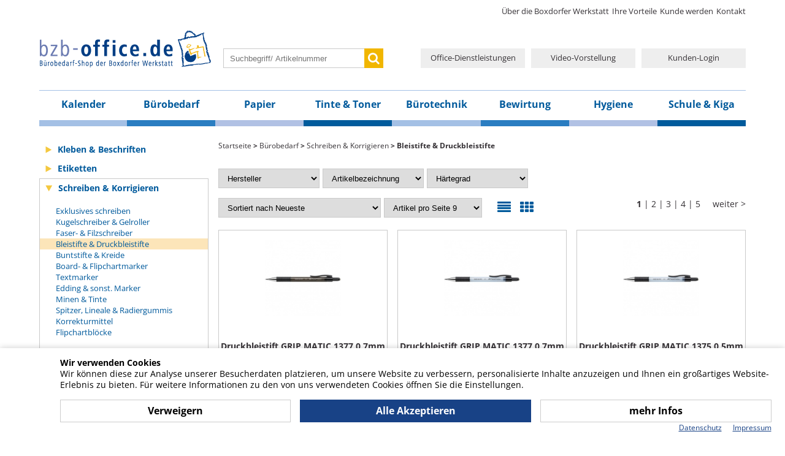

--- FILE ---
content_type: text/html; charset=UTF-8
request_url: https://www.bzb-office.de/buerobedarf/de/shop/buerobedarf/schreiben-korrigiere/bleistifte/
body_size: 9701
content:
<!-- NO VISITOR for session id m262mmffn4evfaek2gq71aaob1 -  NEW VISITOR CREATED! --><!DOCTYPE html> 
<html>
<!--
******************************
*  MysydeCMS 2015            *
*  dynamic commerce GmbH     *
*  www.dc-solution.de        *
******************************
-->
<head>
<title>Bleistifte & Druckbleistifte | bzb-office.de</title>
<meta name="viewport" content="width=1200" />
<meta charset="utf-8">
<meta name="Keywords" content="bzb-office,Bürobedarf,Boxdorf,Werkstatt>" />
<meta name="Description" content="Über 250 engagierte Mitarbeiter mit und ohne Behinderung arbeiten in der Boxdorfer Werkstatt. Wir bieten umfangreiche Reha-Angebote. Hierbei spielt der geschütze Rahmen eine wesentliche Rolle. Menschen haben die Möglichkeit, die Unterstützung und die Zeit sich individuell zu entwicklen. Angepasste Arbeitsplätze, spezielle Vorrichtungen und die individuelle Assistenz durch Mitarbeiter und Pflegekräfte sind hierfür die Voraussetzung. " />
<meta name="Content-language" content="de" />
<meta name="Robots" content="INDEX,FOLLOW" />
<link type="text/css" rel="stylesheet" href="/plugins/DCcookie/dc-cookie.css">
<link type="text/css" rel="stylesheet" href="/layout/frontend/bzb/css/bzb.css"></link>
<link type="text/css" rel="stylesheet" href="/layout/frontend/bzb/css/bzb-shop.css"></link>
<link type="text/css" rel="stylesheet" href="/layout/frontend/bzb/css/font-awesome.css"></link>
<link type="text/css" rel="stylesheet" href="/plugins/magicscroll/magicscroll.css"></link>
<script src="/plugins/magicslideshow/magicslideshow.js" type="text/javascript" ></script>
<script src="/plugins/jquery/jquery-1.11.1.min.js" type="text/javascript" ></script>
<script src="/plugins/jquery/jquery.hoverIntent.minified.js" type="text/javascript" ></script>
<script src="/plugins/magicscroll/magicscroll.js" type="text/javascript" ></script>
<script src="/plugins/magiczoomplus/magiczoomplus.js" type="text/javascript" ></script>
<script src="/mysyde/common/common.js" type="text/javascript" ></script>
<script src="/mysyde/common/customer.js" type="text/javascript" ></script>
<script src="/plugins/slidecontent/slidecontent.js" type="text/javascript" ></script>
<script src="/plugins/magicthumb/magicthumb.js" type="text/javascript" ></script>
<script>
$(document).ready(function() {
	$('#navigation_2 li.level_1').hoverIntent(config); 
});
function showUl() {
	$(this).addClass('hoverintent');
}

function hideUl() {
	$(this).removeClass('hoverintent');
}
function submitenter(myfield,e)
    {
        var keycode;
        if (window.event) keycode = window.event.keyCode;
        else if (e) keycode = e.which;
        else return true;

        if (keycode == 13)
        {
           myfield.form.submit();
            return false;
        }
        else
            return true;
    }

var config = {
	over: showUl,
	timeout: 200,
	out: hideUl
};
</script>
<link rel="shortcut icon" href="/layout/frontend/favicon.ico" type="image/x-icon" />
</head>
<body data-site_code="buerobedarf" data-lang_code="de">
<div id="login_box">		    
	<div class="login" id="sitepart_">
	    <form id="form_shop_login" name="form_shop_login" method="post" action="/B2B/de/?action=shop_login">
		<input id="input_login_uri" type="hidden" value="/buerobedarf/de/shop/buerobedarf/schreiben-korrigiere/bleistifte/" name="input_login_uri">
				
		
									<strong>Login für registrierte Kunden</strong><br />
				<div class="label"><label for="input_customer_no">Kundennr.:</label></div><div class="input"><input name="input_customer_no" type="text" class="code" id="input_customer_no" maxlength="45"  /></div>
				<div class="label"><label for="input_login">Benutzername:</label></div><div class="input"><input type="text" class="code" name="input_login" id="input_login" maxlength="45"  /></div>
							<div class="label"><label for="input_password">Passwort:</label></div><div  class="input" id="pw_wrapper"><input onKeyPress="return submitenter(this,event)" type="password" class="code" name="input_password" id="input_password" maxlength="45" /></div>
			<div class="ok_button" onclick="document.forms['form_shop_login'].submit();"></div>				<input type = "hidden" name = "input_login_uri" id="input_login_uri" value = "/buerobedarf/de/shop/buerobedarf/schreiben-korrigiere/bleistifte/"/>
		<div class="more_infos catalog_login" onclick="document.forms['form_shop_login'].submit();">
		<span class="fa fa-key"></span>
		<span>Login</span>
		</div>
	   
		 <div class="login_links">
				<a href="/CATALOG/de/feste-inhalte/passwort-vergessen/">Passwort vergessen?</a>
				<a href="/CATALOG/de/header/kunde-werden/">jetzt Kunde werden</a>
			</div>
						<div class="login_close"><a href="javascript:window.location.href='/buerobedarf/de/shop/buerobedarf/schreiben-korrigiere/bleistifte/'"><span class="fa fa-times">&nbsp;</span>
</a></div>
	   </form>
		 
	</div>
</div>

<div id="spacer_3"></div>
<div id="container">
  <div id="container_1"></div>
  <div id="container_2">
    <div id="header">
      <div id="header_1"></div>
      <div id="header_2"></div>
      <div id="header_3"><ul class="level_2"><li class="level_2"><a  href="/buerobedarf/de/header/ueber-die-werkstatt/">Über die Boxdorfer Werkstatt</a></li><li class="level_2"><a  href="/buerobedarf/de/header/vorteile/">Ihre Vorteile</a></li><li class="level_2"><a  href="/buerobedarf/de/header/kunde-werden/">Kunde werden</a></li><li class="level_2"><a  href="/buerobedarf/de/header/kontaktanfrage/">Kontakt</a></li></ul>
</div>
	  <div class="clearboth"></div>
    </div>
    <div id="gadget">
      <div id="gadget_1"><div class="component logo">
<div class="textcontent" >
<a href="/"><img alt="" src="/userdata/images/bzb/logo.png" /></a>
</div>
</div></div>
      <div id="gadget_2"><div id="search">
  <form id="form_search" name="form_search" method="post" action="/buerobedarf/de/shop/?shop_category=search">
      
    <div class="input-group">
      <input type="text" class="form-control input-sm" name="input_search" id="input_search" placeholder="Suchbegriff/ Artikelnummer" >
      <span class="input-group-btn" onclick="document.forms['form_search'].submit();">
        <button class="btn btn-default" type="button"><span class="fa fa-search"></span></button>
      </span>
    </div>
    
  </form>
  <div id="itemsearch_suggestion_wrapper"></div>
</div>
</div>
      <div id="gadget_3"><div class="component links">
<div class="textcontent" >
<a class="gadget-links" onclick="Login()">Kunden-Login</a> <a class="gadget-links" href="/buerobedarf/de/footer/ueber-uns/video-praesentation/">Video-Vorstellung</a> <a class="gadget-links" href="/buerobedarf/de/footer/ueber-uns/dienstleistung/">Office-Dienstleistungen</a>
</div>
</div></div>
	  <div class="clearboth"></div>
    </div>
	<div id="navigation">
      <div id="navigation_1">navigation_1</div>
      <div id="navigation_2"><ul class="level_1"><li class="level_1  "><a href="/buerobedarf/de/shop/kalender/">Kalender</a><ul class="level_2"><li class="level_2  "><a href="/buerobedarf/de/shop/kalender/Buchkalender/">Buchkalender</a></li><li class="level_2  "><a href="/buerobedarf/de/shop/kalender/Jahresuebersicht/">Jahresübersicht</a></li><li class="level_2  "><a href="/buerobedarf/de/shop/kalender/Tischkalender/">Tischkalender</a></li><li class="level_2  "><a href="/buerobedarf/de/shop/kalender/Wandkalender/">Wandkalender</a></li><li class="level_2  "><a href="/buerobedarf/de/shop/kalender/sonstigeKalender/">sonstige Kalender</a></li></ul></li><li class="level_1 active_tree "><a class="active_tree" href="/buerobedarf/de/shop/buerobedarf/">Bürobedarf</a><ul class="level_2"><li class="level_2  "><a href="/buerobedarf/de/shop/buerobedarf/kleben-beschriften/">Kleben & Beschriften</a><ul class="level_3"><li class="level_3  "><a href="/buerobedarf/de/shop/buerobedarf/kleben-beschriften/klebefilm/">Klebefilm & Klebestrip</a></li><li class="level_3  "><a href="/buerobedarf/de/shop/buerobedarf/kleben-beschriften/packband/">Klebe- & Klettbänder</a></li><li class="level_3  "><a href="/buerobedarf/de/shop/buerobedarf/kleben-beschriften/gewebeband/">Abroller</a></li><li class="level_3  "><a href="/buerobedarf/de/shop/buerobedarf/kleben-beschriften/kleber/">Kleber</a></li><li class="level_3  "><a href="/buerobedarf/de/shop/buerobedarf/kleben-beschriften/haftnotiz/">Haftnotizen etc.</a></li><li class="level_3  "><a href="/buerobedarf/de/shop/buerobedarf/kleben-beschriften/praegebaender/">Präge- & Beschriftungsbänder</a></li></ul></li><li class="level_2  "><a href="/buerobedarf/de/shop/buerobedarf/etiketten2/">Etiketten</a><ul class="level_3"><li class="level_3  "><a href="/buerobedarf/de/shop/buerobedarf/etiketten2/universal-universal/">Universal/Standard</a></li><li class="level_3  "><a href="/buerobedarf/de/shop/buerobedarf/etiketten2/farbig/">Farbig</a></li><li class="level_3  "><a href="/buerobedarf/de/shop/buerobedarf/etiketten2/punkt-rund/">Punkt</a></li><li class="level_3  "><a href="/buerobedarf/de/shop/buerobedarf/etiketten2/endlos/">Endlos</a></li><li class="level_3  "><a href="/buerobedarf/de/shop/buerobedarf/etiketten2/sonstige/">Sonstige</a></li></ul></li><li class="level_2 active_tree "><a class="active_tree" href="/buerobedarf/de/shop/buerobedarf/schreiben-korrigiere/">Schreiben & Korrigieren</a><ul class="level_3"><li class="level_3  "><a href="/buerobedarf/de/shop/buerobedarf/schreiben-korrigiere/exklusives-schreiben/">Exklusives schreiben</a></li><li class="level_3  "><a href="/buerobedarf/de/shop/buerobedarf/schreiben-korrigiere/kugelschreiber/">Kugelschreiber & Gelroller</a></li><li class="level_3  "><a href="/buerobedarf/de/shop/buerobedarf/schreiben-korrigiere/faserschreiber/">Faser- & Filzschreiber</a></li><li class="level_3 active "><a class="active" href="/buerobedarf/de/shop/buerobedarf/schreiben-korrigiere/bleistifte/">Bleistifte & Druckbleistifte</a></li><li class="level_3  "><a href="/buerobedarf/de/shop/buerobedarf/schreiben-korrigiere/buntstifte/">Buntstifte & Kreide</a></li><li class="level_3  "><a href="/buerobedarf/de/shop/buerobedarf/schreiben-korrigiere/boardmarker/">Board- & Flipchartmarker</a></li><li class="level_3  "><a href="/buerobedarf/de/shop/buerobedarf/schreiben-korrigiere/textmarker/">Textmarker</a></li><li class="level_3  "><a href="/buerobedarf/de/shop/buerobedarf/schreiben-korrigiere/marker/">Edding & sonst. Marker</a></li><li class="level_3  "><a href="/buerobedarf/de/shop/buerobedarf/schreiben-korrigiere/minen/">Minen & Tinte</a></li><li class="level_3  "><a href="/buerobedarf/de/shop/buerobedarf/schreiben-korrigiere/spitzer/">Spitzer, Lineale & Radiergummis</a></li><li class="level_3  "><a href="/buerobedarf/de/shop/buerobedarf/schreiben-korrigiere/korrektur/">Korrekturmittel</a></li><li class="level_3  "><a href="/buerobedarf/de/shop/buerobedarf/schreiben-korrigiere/flipchartbloecke/">Flipchartblöcke</a></li></ul></li><li class="level_2  "><a href="/buerobedarf/de/shop/buerobedarf/lochen-klammern/">Lochen & Klammern</a><ul class="level_3"><li class="level_3  "><a href="/buerobedarf/de/shop/buerobedarf/lochen-klammern/locher/">Locher</a></li><li class="level_3  "><a href="/buerobedarf/de/shop/buerobedarf/lochen-klammern/hefter/">Hefter & Zubehör</a></li><li class="level_3  "><a href="/buerobedarf/de/shop/buerobedarf/lochen-klammern/bueroklammern/">Büro- & Aktenklammern</a></li><li class="level_3  "><a href="/buerobedarf/de/shop/buerobedarf/lochen-klammern/scherencutter/">Scheren & Cutter</a></li></ul></li><li class="level_2  "><a href="/buerobedarf/de/shop/buerobedarf/ordnen-archivieren/">Ordnen & Archivieren</a><ul class="level_3"><li class="level_3  "><a href="/buerobedarf/de/shop/buerobedarf/ordnen-archivieren/ordner/">Ordner</a></li><li class="level_3  "><a href="/buerobedarf/de/shop/buerobedarf/ordnen-archivieren/rueckenschilder/">Rückenschilder</a></li><li class="level_3  "><a href="/buerobedarf/de/shop/buerobedarf/ordnen-archivieren/register/">Register & Trennblätter</a></li><li class="level_3  "><a href="/buerobedarf/de/shop/buerobedarf/ordnen-archivieren/ringbuecher/">Ringbücher & Zubehör</a></li><li class="level_3  "><a href="/buerobedarf/de/shop/buerobedarf/ordnen-archivieren/mappen/">Schnellhefter & Mappen</a></li><li class="level_3  "><a href="/buerobedarf/de/shop/buerobedarf/ordnen-archivieren/huellen/">(Sicht-) Hüllen</a></li><li class="level_3  "><a href="/buerobedarf/de/shop/buerobedarf/ordnen-archivieren/briefkoerbe/">Briefkörbe</a></li><li class="level_3  "><a href="/buerobedarf/de/shop/buerobedarf/ordnen-archivieren/heftstreifen/">Heftstreifen & Lochverstärker</a></li><li class="level_3  "><a href="/buerobedarf/de/shop/buerobedarf/ordnen-archivieren/haengeregister/">Hängeregistratur</a></li><li class="level_3  "><a href="/buerobedarf/de/shop/buerobedarf/ordnen-archivieren/archivsysteme/">Aufbewahrungshilfen</a></li><li class="level_3  "><a href="/buerobedarf/de/shop/buerobedarf/ordnen-archivieren/kartei/">Karteikarten & -kästen</a></li><li class="level_3  "><a href="/buerobedarf/de/shop/buerobedarf/ordnen-archivieren/sonstigeordnung/">sonst. Ordnungsmittel</a></li></ul></li><li class="level_2  "><a href="/buerobedarf/de/shop/buerobedarf/verpacken-versenden/">Verpacken & Versenden</a><ul class="level_3"><li class="level_3  "><a href="/buerobedarf/de/shop/buerobedarf/verpacken-versenden/briefumschlage/">Briefumschläge</a></li><li class="level_3  "><a href="/buerobedarf/de/shop/buerobedarf/verpacken-versenden/versandtaschen/">Versandtaschen</a></li><li class="level_3  "><a href="/buerobedarf/de/shop/buerobedarf/verpacken-versenden/polstertaschen/">gepolsterte Versandtaschen</a></li><li class="level_3  "><a href="/buerobedarf/de/shop/buerobedarf/verpacken-versenden/versandkartons/">Versandkartons</a></li><li class="level_3  "><a href="/buerobedarf/de/shop/buerobedarf/verpacken-versenden/waagen/">Waagen</a></li><li class="level_3  "><a href="/buerobedarf/de/shop/buerobedarf/verpacken-versenden/versandzubehoer/">Versand Zubehör</a></li></ul></li><li class="level_2  "><a href="/buerobedarf/de/shop/buerobedarf/schreibtisch/">Rund um den Schreibtisch</a><ul class="level_3"><li class="level_3  "><a href="/buerobedarf/de/shop/buerobedarf/schreibtisch/lampen/">Lampen & Zubehör</a></li><li class="level_3  "><a href="/buerobedarf/de/shop/buerobedarf/schreibtisch/55234/">Visitenkartenhalter</a></li><li class="level_3  "><a href="/buerobedarf/de/shop/buerobedarf/schreibtisch/zettelboxen/">Zettelboxen, Köcher & Klammerspender</a></li><li class="level_3  "><a href="/buerobedarf/de/shop/buerobedarf/schreibtisch/papierkoerbe/">Papierkörbe</a></li><li class="level_3  "><a href="/buerobedarf/de/shop/buerobedarf/schreibtisch/schwenkarme/">Schwenkarme & Konzepthalter</a></li><li class="level_3  "><a href="/buerobedarf/de/shop/buerobedarf/schreibtisch/klemmbretter/">Klemmbretter & Unterlagen</a></li><li class="level_3  "><a href="/buerobedarf/de/shop/buerobedarf/schreibtisch/stempeltraegerbuch/">Stempelträger & Buchstützen</a></li><li class="level_3  "><a href="/buerobedarf/de/shop/buerobedarf/schreibtisch/aktenkoffer/">Akten- & Reisekoffer</a></li><li class="level_3  "><a href="/buerobedarf/de/shop/buerobedarf/schreibtisch/bodenschutzmatten/">Bodenschutzmatten & Fußstützen</a></li><li class="level_3  "><a href="/buerobedarf/de/shop/buerobedarf/schreibtisch/geldaufbewahrung/">Geldkassetten, Schlüsselschränke & -anhänger</a></li></ul></li><li class="level_2  "><a href="/buerobedarf/de/shop/buerobedarf/praesentation-planun/">Präsentation & Planung</a><ul class="level_3"><li class="level_3  "><a href="/buerobedarf/de/shop/buerobedarf/praesentation-planun/boardsflipcharts/">Boards & Flipcharts</a></li><li class="level_3  "><a href="/buerobedarf/de/shop/buerobedarf/praesentation-planun/prasetech/">Präsentationstechnik & -zubehör</a></li><li class="level_3  "><a href="/buerobedarf/de/shop/buerobedarf/praesentation-planun/magnete/">Magnete & Nadeln</a></li><li class="level_3  "><a href="/buerobedarf/de/shop/buerobedarf/praesentation-planun/namensschulder/">Moderationszubeh. & Namensschilder</a></li><li class="level_3  "><a href="/buerobedarf/de/shop/buerobedarf/praesentation-planun/RahmenundSchaukseste/">Rahmen und Schaukästen</a></li><li class="level_3  "><a href="/buerobedarf/de/shop/buerobedarf/praesentation-planun/1sichttafel/">Sichttafel</a></li></ul></li><li class="level_2  "><a href="/buerobedarf/de/shop/buerobedarf/stempel/">Stempel</a><ul class="level_3"><li class="level_3  "><a href="/buerobedarf/de/shop/buerobedarf/stempel/_stempel/">Stempel</a></li><li class="level_3  "><a href="/buerobedarf/de/shop/buerobedarf/stempel/stempelkissen/">Stempelkissen</a></li><li class="level_3  "><a href="/buerobedarf/de/shop/buerobedarf/stempel/stempelfarbe/">Stempelfarbe</a></li><li class="level_3  "><a href="/buerobedarf/de/shop/buerobedarf/stempel/stempeltraeger/">Stempelträger</a></li></ul></li></ul></li><li class="level_1  "><a href="/buerobedarf/de/shop/papier/">Papier</a><ul class="level_2"><li class="level_2  "><a href="/buerobedarf/de/shop/papier/kopierpap/">Kopierpapier</a><ul class="level_3"><li class="level_3  "><a href="/buerobedarf/de/shop/papier/kopierpap/papierweiss/">Papier weiß/recycled</a></li><li class="level_3  "><a href="/buerobedarf/de/shop/papier/kopierpap/papierfarbig/">Papier farbig</a></li></ul></li><li class="level_2  "><a href="/buerobedarf/de/shop/papier/edv-papiere/">EDV Papiere & Etiketten</a><ul class="level_3"><li class="level_3  "><a href="/buerobedarf/de/shop/papier/edv-papiere/thermopapier/">Thermopapiere & Additionsrollen</a></li><li class="level_3  "><a href="/buerobedarf/de/shop/papier/edv-papiere/tabellierpapier/">Endlos-, Tabellier & Kohlepapier</a></li><li class="level_3  "><a href="/buerobedarf/de/shop/papier/edv-papiere/hochglanzpapier/">Fotopapier & Visitenkarten</a></li><li class="level_3  "><a href="/buerobedarf/de/shop/papier/edv-papiere/etiketten/">Etiketten</a></li></ul></li><li class="level_2  "><a href="/buerobedarf/de/shop/papier/haftnotizen/">Haftnotizen etc.</a></li><li class="level_2  "><a href="/buerobedarf/de/shop/papier/bloecke-hefte/">Hefte & Blöcke</a></li><li class="level_2  "><a href="/buerobedarf/de/shop/papier/geschaeftsbuecher/">Notiz- & Geschäftsbücher</a></li><li class="level_2  "><a href="/buerobedarf/de/shop/papier/plotterpapier/">Plotter-&Flächendruckpap.</a></li><li class="level_2  "><a href="/buerobedarf/de/shop/papier/formulare/">Formulare</a></li><li class="level_2  "><a href="/buerobedarf/de/shop/papier/praesentation-mod/">Flipchartblöcke</a></li><li class="level_2  "><a href="/buerobedarf/de/shop/papier/sonstiges-papier/">Design- & Briefpapier</a></li></ul></li><li class="level_1  "><a href="/buerobedarf/de/shop/tinte-toner/">Tinte & Toner</a><ul class="level_2"><li class="level_2  "><a href="/buerobedarf/de/shop/tinte-toner/toner-original/">Toner original</a></li><li class="level_2  "><a href="/buerobedarf/de/shop/tinte-toner/tinte-original/">Tinte original</a></li><li class="level_2  "><a href="/buerobedarf/de/shop/tinte-toner/toner-replace/">Toner replace</a></li><li class="level_2  "><a href="/buerobedarf/de/shop/tinte-toner/tinte-replace/">Tinte replace</a></li><li class="level_2  "><a href="/buerobedarf/de/shop/tinte-toner/farbbaender/">Farbbänder/Thermotransferrollen</a></li><li class="level_2  "><a href="/buerobedarf/de/shop/tinte-toner/sonst-druckerzubeho/">sonst. Druckerzubehör</a></li></ul></li><li class="level_1  "><a href="/buerobedarf/de/shop/buerotech/">Bürotechnik</a><ul class="level_2"><li class="level_2  "><a href="/buerobedarf/de/shop/buerotech/maschinen-elektronik/">Maschinen & Elektronik</a><ul class="level_3"><li class="level_3  "><a href="/buerobedarf/de/shop/buerotech/maschinen-elektronik/beschriftungsgeraete/">Beschriftungsgeräte</a></li><li class="level_3  "><a href="/buerobedarf/de/shop/buerotech/maschinen-elektronik/diktiergeraete/">Diktiergeräte & Zubeh.</a></li><li class="level_3  "><a href="/buerobedarf/de/shop/buerotech/maschinen-elektronik/schneidemaschinen/">Schneidemaschinen</a></li><li class="level_3  "><a href="/buerobedarf/de/shop/buerotech/maschinen-elektronik/aktenvernichter/">Aktenvernichter & Zubeh.</a></li><li class="level_3  "><a href="/buerobedarf/de/shop/buerotech/maschinen-elektronik/rechner/">Rechner</a></li><li class="level_3  "><a href="/buerobedarf/de/shop/buerotech/maschinen-elektronik/bindemasch/">Binde-/Laminiermaschinen & Zubehör</a></li><li class="level_3  "><a href="/buerobedarf/de/shop/buerotech/maschinen-elektronik/wasserkocher/">Küchenmaschinen & Zubehör</a></li><li class="level_3  "><a href="/buerobedarf/de/shop/buerotech/maschinen-elektronik/sonstmasch/">Sonst. Technik & Zubehör</a></li></ul></li><li class="level_2  "><a href="/buerobedarf/de/shop/buerotech/praesentation/">Präsentation</a><ul class="level_3"><li class="level_3  "><a href="/buerobedarf/de/shop/buerotech/praesentation/doku-prospekthalter/">Doku- & Prospekthalter</a></li></ul></li><li class="level_2  "><a href="/buerobedarf/de/shop/buerotech/datentraeger/">Datenträger</a><ul class="level_3"><li class="level_3  "><a href="/buerobedarf/de/shop/buerotech/datentraeger/cd/">CD-ROM/DVD-ROM</a></li><li class="level_3  "><a href="/buerobedarf/de/shop/buerotech/datentraeger/usbspeicher/">USB-Sticks & Flashspeicher</a></li><li class="level_3  "><a href="/buerobedarf/de/shop/buerotech/datentraeger/catridges/">Cartridges, Bänder, Disketten</a></li><li class="level_3  "><a href="/buerobedarf/de/shop/buerotech/datentraeger/datentraegaufbew/">Datenträgeraufbewahrung</a></li></ul></li><li class="level_2  "><a href="/buerobedarf/de/shop/buerotech/edv-zubehoer/">EDV Zubehör</a><ul class="level_3"><li class="level_3  "><a href="/buerobedarf/de/shop/buerotech/edv-zubehoer/tastatur-und-maus/">Tastatur und Maus</a></li><li class="level_3  "><a href="/buerobedarf/de/shop/buerotech/edv-zubehoer/headset/">Headset</a></li><li class="level_3  "><a href="/buerobedarf/de/shop/buerotech/edv-zubehoer/Laptopzubehoer/">Laptopzubehör</a></li><li class="level_3  "><a href="/buerobedarf/de/shop/buerotech/edv-zubehoer/Mauspads-Handgelenka/">Mauspads & Handgelenkauflage</a></li><li class="level_3  "><a href="/buerobedarf/de/shop/buerotech/edv-zubehoer/edv-reinigung/">EDV Reinigung</a></li><li class="level_3  "><a href="/buerobedarf/de/shop/buerotech/edv-zubehoer/28509687/">Bildschirmfilter</a></li><li class="level_3  "><a href="/buerobedarf/de/shop/buerotech/edv-zubehoer/sonstiges1/">sonstiges</a></li></ul></li><li class="level_2  "><a href="/buerobedarf/de/shop/buerotech/batterien/">Batterien</a></li><li class="level_2  "><a href="/buerobedarf/de/shop/buerotech/leuchten/">Leuchten & Leuchtmittel</a></li><li class="level_2  "><a href="/buerobedarf/de/shop/buerotech/bueroausstattung/">Büroausstattung</a></li></ul></li><li class="level_1  "><a href="/buerobedarf/de/shop/bewirtung/">Bewirtung</a><ul class="level_2"><li class="level_2  "><a href="/buerobedarf/de/shop/bewirtung/kuechenausstattung/">Küchenausstattung</a></li><li class="level_2  "><a href="/buerobedarf/de/shop/bewirtung/geschirr/">(Einweg-)Geschirr, Servietten</a></li><li class="level_2  "><a href="/buerobedarf/de/shop/bewirtung/kaffee-tee/">Kaffee & Tee</a></li><li class="level_2  "><a href="/buerobedarf/de/shop/bewirtung/milch-zucker/">Milch & Zucker</a></li><li class="level_2  "><a href="/buerobedarf/de/shop/bewirtung/gebaeck-suesswaren/">Gebäck & Süßwaren</a></li></ul></li><li class="level_1  "><a href="/buerobedarf/de/shop/hygiene/">Hygiene</a><ul class="level_2"><li class="level_2  "><a href="/buerobedarf/de/shop/hygiene/seife/">Seife & Seifenspender</a></li><li class="level_2  "><a href="/buerobedarf/de/shop/hygiene/desinfektion/">Desinfektion</a></li><li class="level_2  "><a href="/buerobedarf/de/shop/hygiene/reinigung/">Reinigung</a><ul class="level_3"><li class="level_3  "><a href="/buerobedarf/de/shop/hygiene/reinigung/toilettenbedarf/">Toilette</a></li><li class="level_3  "><a href="/buerobedarf/de/shop/hygiene/reinigung/universellereinigung/">Universal</a></li><li class="level_3  "><a href="/buerobedarf/de/shop/hygiene/reinigung/kuechenbedarf/">Küche</a></li><li class="level_3  "><a href="/buerobedarf/de/shop/hygiene/reinigung/fenster/">Fenster</a></li><li class="level_3  "><a href="/buerobedarf/de/shop/hygiene/reinigung/bodenundmoebel/">Boden und Möbel</a></li></ul></li><li class="level_2  "><a href="/buerobedarf/de/shop/hygiene/handschuhe/">Einmalhandschuhe</a></li><li class="level_2  "><a href="/buerobedarf/de/shop/hygiene/Papiertuecher/">Papierhandtücher</a><ul class="level_3"><li class="level_3  "><a href="/buerobedarf/de/shop/hygiene/Papiertuecher/Handtuecher/">Handtücher</a></li><li class="level_3  "><a href="/buerobedarf/de/shop/hygiene/Papiertuecher/zubehoer/">Zubehör</a></li></ul></li><li class="level_2  "><a href="/buerobedarf/de/shop/hygiene/abfallbeutel/">Abfallbehälter und -beutel</a></li><li class="level_2  "><a href="/buerobedarf/de/shop/hygiene/Toilettenpapier/">Toilettenpapier</a></li><li class="level_2  "><a href="/buerobedarf/de/shop/hygiene/sonstiges/">Sonstiges</a></li></ul></li><li class="level_1  "><a href="/buerobedarf/de/shop/Bastelbedarf/">Schule & Kiga</a><ul class="level_2"><li class="level_2  "><a href="/buerobedarf/de/shop/Bastelbedarf/Bunt-Farbstifte/">Bunt- Farbstifte</a></li><li class="level_2  "><a href="/buerobedarf/de/shop/Bastelbedarf/Bastel-Kinderschere/">Bastel- Kinderschere</a></li><li class="level_2  "><a href="/buerobedarf/de/shop/Bastelbedarf/Schulbedarf/">Schulbedarf</a><ul class="level_3"><li class="level_3  "><a href="/buerobedarf/de/shop/Bastelbedarf/Schulbedarf/Fueller/">Füller</a></li><li class="level_3  "><a href="/buerobedarf/de/shop/Bastelbedarf/Schulbedarf/Hefte-Heftumschlaege/">Hefte und Heftumschläge</a></li><li class="level_3  "><a href="/buerobedarf/de/shop/Bastelbedarf/Schulbedarf/Pinsel-Farben/">Pinsel und Farben</a></li><li class="level_3  "><a href="/buerobedarf/de/shop/Bastelbedarf/Schulbedarf/Kunstbedarf/">Kunstbedarf</a></li><li class="level_3  "><a href="/buerobedarf/de/shop/Bastelbedarf/Schulbedarf/sonst-Schulbedarf/">sonstiger Schulbedarf</a></li></ul></li><li class="level_2  "><a href="/buerobedarf/de/shop/Bastelbedarf/Zeichenpapier/">Zeichenpapier</a></li></ul></li></ul>
</div>
      <div id="navigation_3">navigation_3</div>
	  <div class="clearboth"></div>
    </div>
    <div id="content">
      <div id="menu_1">
	  	  
	  <ul class="level_2"><li class="level_2  "><a href="/buerobedarf/de/shop/buerobedarf/kleben-beschriften/">Kleben & Beschriften</a></li><li class="level_2  "><a href="/buerobedarf/de/shop/buerobedarf/etiketten2/">Etiketten</a></li><li class="level_2 active_tree "><a class="active_tree" href="/buerobedarf/de/shop/buerobedarf/schreiben-korrigiere/">Schreiben & Korrigieren</a><ul class="level_3"><li class="level_3  "><a href="/buerobedarf/de/shop/buerobedarf/schreiben-korrigiere/exklusives-schreiben/">Exklusives schreiben</a></li><li class="level_3  "><a href="/buerobedarf/de/shop/buerobedarf/schreiben-korrigiere/kugelschreiber/">Kugelschreiber & Gelroller</a></li><li class="level_3  "><a href="/buerobedarf/de/shop/buerobedarf/schreiben-korrigiere/faserschreiber/">Faser- & Filzschreiber</a></li><li class="level_3 active "><a class="active" href="/buerobedarf/de/shop/buerobedarf/schreiben-korrigiere/bleistifte/">Bleistifte & Druckbleistifte</a></li><li class="level_3  "><a href="/buerobedarf/de/shop/buerobedarf/schreiben-korrigiere/buntstifte/">Buntstifte & Kreide</a></li><li class="level_3  "><a href="/buerobedarf/de/shop/buerobedarf/schreiben-korrigiere/boardmarker/">Board- & Flipchartmarker</a></li><li class="level_3  "><a href="/buerobedarf/de/shop/buerobedarf/schreiben-korrigiere/textmarker/">Textmarker</a></li><li class="level_3  "><a href="/buerobedarf/de/shop/buerobedarf/schreiben-korrigiere/marker/">Edding & sonst. Marker</a></li><li class="level_3  "><a href="/buerobedarf/de/shop/buerobedarf/schreiben-korrigiere/minen/">Minen & Tinte</a></li><li class="level_3  "><a href="/buerobedarf/de/shop/buerobedarf/schreiben-korrigiere/spitzer/">Spitzer, Lineale & Radiergummis</a></li><li class="level_3  "><a href="/buerobedarf/de/shop/buerobedarf/schreiben-korrigiere/korrektur/">Korrekturmittel</a></li><li class="level_3  "><a href="/buerobedarf/de/shop/buerobedarf/schreiben-korrigiere/flipchartbloecke/">Flipchartblöcke</a></li></ul></li><li class="level_2  "><a href="/buerobedarf/de/shop/buerobedarf/lochen-klammern/">Lochen & Klammern</a></li><li class="level_2  "><a href="/buerobedarf/de/shop/buerobedarf/ordnen-archivieren/">Ordnen & Archivieren</a></li><li class="level_2  "><a href="/buerobedarf/de/shop/buerobedarf/verpacken-versenden/">Verpacken & Versenden</a></li><li class="level_2  "><a href="/buerobedarf/de/shop/buerobedarf/schreibtisch/">Rund um den Schreibtisch</a></li><li class="level_2  "><a href="/buerobedarf/de/shop/buerobedarf/praesentation-planun/">Präsentation & Planung</a></li><li class="level_2  "><a href="/buerobedarf/de/shop/buerobedarf/stempel/">Stempel</a></li></ul>
	  </div>
	  <div id="content_1"><div class="infobar"><span itemscope itemtype='http://data-vocabulary.org/Breadcrumb'><a href="/buerobedarf/de/" itemprop="url"><span  itemprop="title">Startseite</span></a></span> &gt; <span itemscope itemtype='http://data-vocabulary.org/Breadcrumb'><a href="/buerobedarf/de/shop/buerobedarf/" itemprop="url"><span  itemprop="title">Bürobedarf</span></a></span> &gt; <span itemscope itemtype='http://data-vocabulary.org/Breadcrumb'><a href="/buerobedarf/de/shop/buerobedarf/schreiben-korrigiere/" itemprop="url"><span  itemprop="title">Schreiben &amp; Korrigieren</span></a></span>  &gt; Bleistifte & Druckbleistifte</div><div class="category_description_1"></div><div class='menu_headline'></div><div class='filterbox'><!-- BP TEST ATTRIBUTELINK ITEMQUERY: SELECT shop_view_active_item.item_no 
								  FROM shop_view_active_item
								  INNER JOIN shop_item_has_category ON shop_item_has_category.item_no = shop_view_active_item.item_no
								  LEFT JOIN shop_attribute_link ON (shop_attribute_link.no = shop_view_active_item.item_no )
								  WHERE shop_item_has_category.category_line_no = '1625000'
								 	AND shop_item_has_category.category_shop_code = 'B2BLIVE'
								 	AND shop_item_has_category.category_language_code = 'DEU'								 	
									AND shop_view_active_item.company='BZB' 
									AND shop_item_has_category.company='BZB' 
								 	
								  GROUP BY shop_view_active_item.id
								  -- BP 02.10.18 auskommentiert da Filter nicht mehr löschbar
								  -- 
								  UNION
								  SELECT shop_view_active_item.item_no 
								  FROM shop_view_active_item
								  INNER JOIN shop_item_has_category ON shop_item_has_category.item_no = shop_view_active_item.parent_item_no
								  LEFT JOIN shop_attribute_link ON (shop_attribute_link.no = shop_view_active_item.item_no )
								  WHERE shop_item_has_category.category_line_no = '1625000'
								 	AND shop_item_has_category.category_shop_code = 'B2BLIVE'
								 	AND shop_item_has_category.category_language_code = 'DEU'								 	
									AND shop_view_active_item.company='BZB' 
									AND shop_item_has_category.company='BZB' 
								 	
								  GROUP BY shop_view_active_item.id
								  --><!-- BP DEV: QUERY: SELECT DISTINCT shop_attribute.* 
								  FROM shop_attribute 
								  LEFT JOIN shop_attribute_link ON shop_attribute_link.attribute_code = shop_attribute.code
								  WHERE shop_attribute.company = 'BZB'
									AND shop_attribute_link.company = 'BZB'
									AND shop_attribute.code = 'PRODUCER'
								  	AND (shop_attribute.auto_link=1
								  	OR(
								  		shop_attribute_link.no IN  ('100092','100244','100245','100246','100247','100248','100482','100483','100484','100485','100902','101043','101182','101183','101849','101867','101868','101869','102612','102613','102614','102615','103772','103774','104209','104218','105466','105468','105493','105523','107094','111368','111921','113587','113798','113819','113829','113830','114515','113799','118978','118979','118980') ))--><div class='filter-PRODUCER-wrapper filter-wrapper'><div class='filter dropdown'><div class="filter_headline "></div><div class="filter_body dropdown_body  default-hide"><div class="select_body "><select size='0' class='filterlist' onchange="window.location.href='?producer='+this.options[this.selectedIndex].value+''"><option value='0'>Hersteller    </option><option value='bic' >BIC</option><option value='faber-castell' >Faber-Castell</option><option value='pro%2Foffice' >Pro/office</option><option value='staedtler' >Staedtler</option></select></div></div></div></div><!-- BP TEST ATTRIBUTELINK ITEMQUERY: SELECT shop_view_active_item.item_no 
								  FROM shop_view_active_item
								  INNER JOIN shop_item_has_category ON shop_item_has_category.item_no = shop_view_active_item.item_no
								  LEFT JOIN shop_attribute_link ON (shop_attribute_link.no = shop_view_active_item.item_no )
								  WHERE shop_item_has_category.category_line_no = '1625000'
								 	AND shop_item_has_category.category_shop_code = 'B2BLIVE'
								 	AND shop_item_has_category.category_language_code = 'DEU'								 	
									AND shop_view_active_item.company='BZB' 
									AND shop_item_has_category.company='BZB' 
								 	
								  GROUP BY shop_view_active_item.id
								  -- BP 02.10.18 auskommentiert da Filter nicht mehr löschbar
								  -- 
								  UNION
								  SELECT shop_view_active_item.item_no 
								  FROM shop_view_active_item
								  INNER JOIN shop_item_has_category ON shop_item_has_category.item_no = shop_view_active_item.parent_item_no
								  LEFT JOIN shop_attribute_link ON (shop_attribute_link.no = shop_view_active_item.item_no )
								  WHERE shop_item_has_category.category_line_no = '1625000'
								 	AND shop_item_has_category.category_shop_code = 'B2BLIVE'
								 	AND shop_item_has_category.category_language_code = 'DEU'								 	
									AND shop_view_active_item.company='BZB' 
									AND shop_item_has_category.company='BZB' 
								 	
								  GROUP BY shop_view_active_item.id
								  --><!-- BP DEV: QUERY: SELECT DISTINCT shop_attribute.* 
								  FROM shop_attribute 
								  LEFT JOIN shop_attribute_link ON shop_attribute_link.attribute_code = shop_attribute.code
								  WHERE shop_attribute.company = 'BZB'
									AND shop_attribute_link.company = 'BZB'
									AND shop_attribute.code = 'ARTIKELBEZEICHNUNG'
								  	AND (shop_attribute.auto_link=1
								  	OR(
								  		shop_attribute_link.no IN  ('100092','100244','100245','100246','100247','100248','100482','100483','100484','100485','100902','101043','101182','101183','101849','101867','101868','101869','102612','102613','102614','102615','103772','103774','104209','104218','105466','105468','105493','105523','107094','111368','111921','113587','113798','113819','113829','113830','114515','113799','118978','118979','118980') ))--><div class='filter-ARTIKELBEZEICHNUNG-wrapper filter-wrapper'><div class='filter dropdown'><div class="filter_headline "></div><div class="filter_body dropdown_body  default-hide"><div class="select_body "><select size='0' class='filterlist' onchange="window.location.href='?artikelbezeichnung='+this.options[this.selectedIndex].value+''"><option value='0'>Artikelbezeichnung    </option><option value='bleistift' >Bleistift</option><option value='druckbleistift' >Druckbleistift</option><option value='stenobleistift' >Stenobleistift</option><option value='fallminenstift' >Fallminenstift</option></select></div></div></div></div><!-- BP TEST ATTRIBUTELINK ITEMQUERY: SELECT shop_view_active_item.item_no 
								  FROM shop_view_active_item
								  INNER JOIN shop_item_has_category ON shop_item_has_category.item_no = shop_view_active_item.item_no
								  LEFT JOIN shop_attribute_link ON (shop_attribute_link.no = shop_view_active_item.item_no )
								  WHERE shop_item_has_category.category_line_no = '1625000'
								 	AND shop_item_has_category.category_shop_code = 'B2BLIVE'
								 	AND shop_item_has_category.category_language_code = 'DEU'								 	
									AND shop_view_active_item.company='BZB' 
									AND shop_item_has_category.company='BZB' 
								 	
								  GROUP BY shop_view_active_item.id
								  -- BP 02.10.18 auskommentiert da Filter nicht mehr löschbar
								  -- 
								  UNION
								  SELECT shop_view_active_item.item_no 
								  FROM shop_view_active_item
								  INNER JOIN shop_item_has_category ON shop_item_has_category.item_no = shop_view_active_item.parent_item_no
								  LEFT JOIN shop_attribute_link ON (shop_attribute_link.no = shop_view_active_item.item_no )
								  WHERE shop_item_has_category.category_line_no = '1625000'
								 	AND shop_item_has_category.category_shop_code = 'B2BLIVE'
								 	AND shop_item_has_category.category_language_code = 'DEU'								 	
									AND shop_view_active_item.company='BZB' 
									AND shop_item_has_category.company='BZB' 
								 	
								  GROUP BY shop_view_active_item.id
								  --><!-- BP DEV: QUERY: SELECT DISTINCT shop_attribute.* 
								  FROM shop_attribute 
								  LEFT JOIN shop_attribute_link ON shop_attribute_link.attribute_code = shop_attribute.code
								  WHERE shop_attribute.company = 'BZB'
									AND shop_attribute_link.company = 'BZB'
									AND shop_attribute.code = 'STRICHSTAERKE'
								  	AND (shop_attribute.auto_link=1
								  	OR(
								  		shop_attribute_link.no IN  ('100092','100244','100245','100246','100247','100248','100482','100483','100484','100485','100902','101043','101182','101183','101849','101867','101868','101869','102612','102613','102614','102615','103772','103774','104209','104218','105466','105468','105493','105523','107094','111368','111921','113587','113798','113819','113829','113830','114515','113799','118978','118979','118980') ))--><!-- BP TEST ATTRIBUTELINK ITEMQUERY: SELECT shop_view_active_item.item_no 
								  FROM shop_view_active_item
								  INNER JOIN shop_item_has_category ON shop_item_has_category.item_no = shop_view_active_item.item_no
								  LEFT JOIN shop_attribute_link ON (shop_attribute_link.no = shop_view_active_item.item_no )
								  WHERE shop_item_has_category.category_line_no = '1625000'
								 	AND shop_item_has_category.category_shop_code = 'B2BLIVE'
								 	AND shop_item_has_category.category_language_code = 'DEU'								 	
									AND shop_view_active_item.company='BZB' 
									AND shop_item_has_category.company='BZB' 
								 	
								  GROUP BY shop_view_active_item.id
								  -- BP 02.10.18 auskommentiert da Filter nicht mehr löschbar
								  -- 
								  UNION
								  SELECT shop_view_active_item.item_no 
								  FROM shop_view_active_item
								  INNER JOIN shop_item_has_category ON shop_item_has_category.item_no = shop_view_active_item.parent_item_no
								  LEFT JOIN shop_attribute_link ON (shop_attribute_link.no = shop_view_active_item.item_no )
								  WHERE shop_item_has_category.category_line_no = '1625000'
								 	AND shop_item_has_category.category_shop_code = 'B2BLIVE'
								 	AND shop_item_has_category.category_language_code = 'DEU'								 	
									AND shop_view_active_item.company='BZB' 
									AND shop_item_has_category.company='BZB' 
								 	
								  GROUP BY shop_view_active_item.id
								  --><!-- BP DEV: QUERY: SELECT DISTINCT shop_attribute.* 
								  FROM shop_attribute 
								  LEFT JOIN shop_attribute_link ON shop_attribute_link.attribute_code = shop_attribute.code
								  WHERE shop_attribute.company = 'BZB'
									AND shop_attribute_link.company = 'BZB'
									AND shop_attribute.code = 'SCHREIBFARBE_VON_SCH'
								  	AND (shop_attribute.auto_link=1
								  	OR(
								  		shop_attribute_link.no IN  ('100092','100244','100245','100246','100247','100248','100482','100483','100484','100485','100902','101043','101182','101183','101849','101867','101868','101869','102612','102613','102614','102615','103772','103774','104209','104218','105466','105468','105493','105523','107094','111368','111921','113587','113798','113819','113829','113830','114515','113799','118978','118979','118980') ))--><!-- BP TEST ATTRIBUTELINK ITEMQUERY: SELECT shop_view_active_item.item_no 
								  FROM shop_view_active_item
								  INNER JOIN shop_item_has_category ON shop_item_has_category.item_no = shop_view_active_item.item_no
								  LEFT JOIN shop_attribute_link ON (shop_attribute_link.no = shop_view_active_item.item_no )
								  WHERE shop_item_has_category.category_line_no = '1625000'
								 	AND shop_item_has_category.category_shop_code = 'B2BLIVE'
								 	AND shop_item_has_category.category_language_code = 'DEU'								 	
									AND shop_view_active_item.company='BZB' 
									AND shop_item_has_category.company='BZB' 
								 	
								  GROUP BY shop_view_active_item.id
								  -- BP 02.10.18 auskommentiert da Filter nicht mehr löschbar
								  -- 
								  UNION
								  SELECT shop_view_active_item.item_no 
								  FROM shop_view_active_item
								  INNER JOIN shop_item_has_category ON shop_item_has_category.item_no = shop_view_active_item.parent_item_no
								  LEFT JOIN shop_attribute_link ON (shop_attribute_link.no = shop_view_active_item.item_no )
								  WHERE shop_item_has_category.category_line_no = '1625000'
								 	AND shop_item_has_category.category_shop_code = 'B2BLIVE'
								 	AND shop_item_has_category.category_language_code = 'DEU'								 	
									AND shop_view_active_item.company='BZB' 
									AND shop_item_has_category.company='BZB' 
								 	
								  GROUP BY shop_view_active_item.id
								  --><!-- BP DEV: QUERY: SELECT DISTINCT shop_attribute.* 
								  FROM shop_attribute 
								  LEFT JOIN shop_attribute_link ON shop_attribute_link.attribute_code = shop_attribute.code
								  WHERE shop_attribute.company = 'BZB'
									AND shop_attribute_link.company = 'BZB'
									AND shop_attribute.code = 'BEZEICHNUNG_DER_HART'
								  	AND (shop_attribute.auto_link=1
								  	OR(
								  		shop_attribute_link.no IN  ('100092','100244','100245','100246','100247','100248','100482','100483','100484','100485','100902','101043','101182','101183','101849','101867','101868','101869','102612','102613','102614','102615','103772','103774','104209','104218','105466','105468','105493','105523','107094','111368','111921','113587','113798','113819','113829','113830','114515','113799','118978','118979','118980') ))--><div class='filter-BEZEICHNUNG_DER_HART-wrapper filter-wrapper'><div class='filter dropdown'><div class="filter_headline "></div><div class="filter_body dropdown_body  default-hide"><div class="select_body "><select size='0' class='filterlist' onchange="window.location.href='?bezeichnung_der_hart='+this.options[this.selectedIndex].value+''"><option value='0'>Härtegrad    </option><option value='2b' >2B</option><option value='2h' >2H</option><option value='3b' >3B</option><option value='4b' >4B</option><option value='5b' >5B</option><option value='6b' >6B</option><option value='b' >B</option><option value='f' >F</option><option value='h' >H</option><option value='hb' >HB</option></select></div></div></div></div></div><div class='clearfloat'></div><div class="itembox"><div class="itembox"><form class="item_order_select" name="item_order" method="post"><div class="label"><label for="sort_by">Artikel sortieren nach:</label></div><div class="input"><SELECT name="sort_by" id="sort_by" onchange="this.form.submit();"><option value="ranking">Sortiert nach Beliebtheit</option><option value="description">Sortiert nach Artikelbezeichnung</option><option selected="selected" value="creation_date">Sortiert nach Neueste</option><option value="base_price_asc">Sortiert nach Preis aufsteigend</option><option value="base_price_desc">Sortiert nach Preis absteigend</option><option value="sorting">Sortiert nach Empfehlung</option></SELECT></div></form><form class="item_count_select" name="item_count" method="post"><input type="hidden" value="1" name="page"><div class="input"><SELECT name="item_count" id="item_count" onchange="this.form.submit();"><option selected = "selected" value="9">Artikel pro Seite 9</option><option  value="18">Artikel pro Seite 18</option><option  value="27">Artikel pro Seite 27</option><option  value="36">Artikel pro Seite 36</option><option  value="72">Artikel pro Seite 72</option></SELECT></div></form><form class="list_style_select" name="list_style" method="post"><input type="hidden" value="group" name="list_style" id="list_style">

<a onclick="document.getElementById('list_style').value='list';document.forms['list_style'].submit();" class="list-style-button" href="#" title="Listenansicht">
	<span class="fa fa-align-justify active"></span>
</a>
<a onclick="document.getElementById('list_style').value='group';document.forms['list_style'].submit();" class="list-style-button" href="#" title="Kachelansicht">
	<span class="fa fa-th active"></span>
</a>
</form><div class="page_switch">&nbsp;<strong>1</strong>&nbsp;|&nbsp;<a href="/buerobedarf/de/shop/buerobedarf/schreiben-korrigiere/bleistifte/?page=2&sort_by=creation_date">2</a>&nbsp;|&nbsp;<a href="/buerobedarf/de/shop/buerobedarf/schreiben-korrigiere/bleistifte/?page=3&sort_by=creation_date">3</a>&nbsp;|&nbsp;<a href="/buerobedarf/de/shop/buerobedarf/schreiben-korrigiere/bleistifte/?page=4&sort_by=creation_date">4</a>&nbsp;|&nbsp;<a href="/buerobedarf/de/shop/buerobedarf/schreiben-korrigiere/bleistifte/?page=5&sort_by=creation_date">5</a>&nbsp;&nbsp;&nbsp;&nbsp;&nbsp;<a href="/buerobedarf/de/shop/buerobedarf/schreiben-korrigiere/bleistifte/?page=2&sort_by=creation_date">weiter ></a></div><div class="spacer_1"></div><div style='clear:both' class="itemcard_list2">
<div class="itemlist2">
  <div class="itemlist2_image" onclick="window.location.href='/buerobedarf/de/shop/buerobedarf/schreiben-korrigiere/bleistifte/Druckbleistift+GRIP+MATIC+1377+0+7mm+schwarz/?card=29427'">
    <div class="itemlist2_image_layer1"><img src="/userdata/mysydeshop/images/tumb_2/Y000078F.jpg" border="0" alt="Y000078F"></div>
       </div>
  <div class="itemlist2_infos" onclick="window.location.href='/buerobedarf/de/shop/buerobedarf/schreiben-korrigiere/bleistifte/Druckbleistift+GRIP+MATIC+1377+0+7mm+schwarz/?card=29427'">
  <div class="itemlist2_producer" onclick="window.location.href='/buerobedarf/de/shop/buerobedarf/schreiben-korrigiere/bleistifte/Druckbleistift+GRIP+MATIC+1377+0+7mm+schwarz/?card=29427'">&nbsp;</div>
  <div class="itemlist2_description" onclick="window.location.href='/buerobedarf/de/shop/buerobedarf/schreiben-korrigiere/bleistifte/Druckbleistift+GRIP+MATIC+1377+0+7mm+schwarz/?card=29427'"><strong>Druckbleistift GRIP MATIC 1377 0,7mm schwarz  Radierer</strong><br />    </div>
  <div class="itemlist2_item_no" onclick="window.location.href='/buerobedarf/de/shop/buerobedarf/schreiben-korrigiere/bleistifte/Druckbleistift+GRIP+MATIC+1377+0+7mm+schwarz/?card=29427'">Artikel-Nr.: 118980</div>
  </div>
 
  <div class="catalog-spacer">&nbsp;</div>

  <div class="catalog" onclick="window.location.href='/buerobedarf/de/shop/buerobedarf/schreiben-korrigiere/bleistifte/Druckbleistift+GRIP+MATIC+1377+0+7mm+schwarz/?card=29427'"><span class="fa fa-caret-right"></span><span>Mehr Informationen</span></div>
  <div class="more_infos catalog_login" onclick="Login()"><span class="fa fa-shopping-cart"></span><span>Login & kaufen</span></div>
</div>
<div class="itemlist2">
  <div class="itemlist2_image" onclick="window.location.href='/buerobedarf/de/shop/buerobedarf/schreiben-korrigiere/bleistifte/Druckbleistift+GRIP+MATIC+1377+0+7mm+sky+blue/?card=29426'">
    <div class="itemlist2_image_layer1"><img src="/userdata/mysydeshop/images/tumb_2/Y000078G.jpg" border="0" alt="Y000078G"></div>
       </div>
  <div class="itemlist2_infos" onclick="window.location.href='/buerobedarf/de/shop/buerobedarf/schreiben-korrigiere/bleistifte/Druckbleistift+GRIP+MATIC+1377+0+7mm+sky+blue/?card=29426'">
  <div class="itemlist2_producer" onclick="window.location.href='/buerobedarf/de/shop/buerobedarf/schreiben-korrigiere/bleistifte/Druckbleistift+GRIP+MATIC+1377+0+7mm+sky+blue/?card=29426'">&nbsp;</div>
  <div class="itemlist2_description" onclick="window.location.href='/buerobedarf/de/shop/buerobedarf/schreiben-korrigiere/bleistifte/Druckbleistift+GRIP+MATIC+1377+0+7mm+sky+blue/?card=29426'"><strong>Druckbleistift GRIP MATIC 1377 0,7mm sky blue  Radierer</strong><br />    </div>
  <div class="itemlist2_item_no" onclick="window.location.href='/buerobedarf/de/shop/buerobedarf/schreiben-korrigiere/bleistifte/Druckbleistift+GRIP+MATIC+1377+0+7mm+sky+blue/?card=29426'">Artikel-Nr.: 118979</div>
  </div>
 
  <div class="catalog-spacer">&nbsp;</div>

  <div class="catalog" onclick="window.location.href='/buerobedarf/de/shop/buerobedarf/schreiben-korrigiere/bleistifte/Druckbleistift+GRIP+MATIC+1377+0+7mm+sky+blue/?card=29426'"><span class="fa fa-caret-right"></span><span>Mehr Informationen</span></div>
  <div class="more_infos catalog_login" onclick="Login()"><span class="fa fa-shopping-cart"></span><span>Login & kaufen</span></div>
</div>
<div class="itemlist2">
  <div class="itemlist2_image" onclick="window.location.href='/buerobedarf/de/shop/buerobedarf/schreiben-korrigiere/bleistifte/Druckbleistift+GRIP+MATIC+1375+0+5mm+sky+blue/?card=29425'">
    <div class="itemlist2_image_layer1"><img src="/userdata/mysydeshop/images/tumb_2/Y000078J.jpg" border="0" alt="Y000078J"></div>
       </div>
  <div class="itemlist2_infos" onclick="window.location.href='/buerobedarf/de/shop/buerobedarf/schreiben-korrigiere/bleistifte/Druckbleistift+GRIP+MATIC+1375+0+5mm+sky+blue/?card=29425'">
  <div class="itemlist2_producer" onclick="window.location.href='/buerobedarf/de/shop/buerobedarf/schreiben-korrigiere/bleistifte/Druckbleistift+GRIP+MATIC+1375+0+5mm+sky+blue/?card=29425'">&nbsp;</div>
  <div class="itemlist2_description" onclick="window.location.href='/buerobedarf/de/shop/buerobedarf/schreiben-korrigiere/bleistifte/Druckbleistift+GRIP+MATIC+1375+0+5mm+sky+blue/?card=29425'"><strong>Druckbleistift GRIP MATIC 1375 0,5mm sky blue  Radierer</strong><br />    </div>
  <div class="itemlist2_item_no" onclick="window.location.href='/buerobedarf/de/shop/buerobedarf/schreiben-korrigiere/bleistifte/Druckbleistift+GRIP+MATIC+1375+0+5mm+sky+blue/?card=29425'">Artikel-Nr.: 118978</div>
  </div>
 
  <div class="catalog-spacer">&nbsp;</div>

  <div class="catalog" onclick="window.location.href='/buerobedarf/de/shop/buerobedarf/schreiben-korrigiere/bleistifte/Druckbleistift+GRIP+MATIC+1375+0+5mm+sky+blue/?card=29425'"><span class="fa fa-caret-right"></span><span>Mehr Informationen</span></div>
  <div class="more_infos catalog_login" onclick="Login()"><span class="fa fa-shopping-cart"></span><span>Login & kaufen</span></div>
</div>
<div class="itemlist2">
  <div class="itemlist2_image" onclick="window.location.href='/buerobedarf/de/shop/buerobedarf/schreiben-korrigiere/bleistifte/Bleistift+1117+HB+sechskant+wasserlasiert+schwarz/?card=27455'">
    <div class="itemlist2_image_layer1"><img src="/userdata/mysydeshop/images/tumb_2/A011891H.jpg" border="0" alt="A011891H"></div>
       </div>
  <div class="itemlist2_infos" onclick="window.location.href='/buerobedarf/de/shop/buerobedarf/schreiben-korrigiere/bleistifte/Bleistift+1117+HB+sechskant+wasserlasiert+schwarz/?card=27455'">
  <div class="itemlist2_producer" onclick="window.location.href='/buerobedarf/de/shop/buerobedarf/schreiben-korrigiere/bleistifte/Bleistift+1117+HB+sechskant+wasserlasiert+schwarz/?card=27455'">&nbsp;</div>
  <div class="itemlist2_description" onclick="window.location.href='/buerobedarf/de/shop/buerobedarf/schreiben-korrigiere/bleistifte/Bleistift+1117+HB+sechskant+wasserlasiert+schwarz/?card=27455'"><strong>Bleistift 1117 HB sechskant wasserlasiert schwarz  Radiergummi - ** 12 STÜCK**</strong><br />    </div>
  <div class="itemlist2_item_no" onclick="window.location.href='/buerobedarf/de/shop/buerobedarf/schreiben-korrigiere/bleistifte/Bleistift+1117+HB+sechskant+wasserlasiert+schwarz/?card=27455'">Artikel-Nr.: 113799</div>
  </div>
 
  <div class="catalog-spacer">&nbsp;</div>

  <div class="catalog" onclick="window.location.href='/buerobedarf/de/shop/buerobedarf/schreiben-korrigiere/bleistifte/Bleistift+1117+HB+sechskant+wasserlasiert+schwarz/?card=27455'"><span class="fa fa-caret-right"></span><span>Mehr Informationen</span></div>
  <div class="more_infos catalog_login" onclick="Login()"><span class="fa fa-shopping-cart"></span><span>Login & kaufen</span></div>
</div>
<div class="itemlist2">
  <div class="itemlist2_image" onclick="window.location.href='/buerobedarf/de/shop/buerobedarf/schreiben-korrigiere/bleistifte/Stabilo+Bleistift+Dreikant+Easygraph/?card=24058'">
    <div class="itemlist2_image_layer1"><img src="/userdata/mysydeshop/images/tumb_2/zzz-4006381494663-ebd-3.jpg" border="0" alt="zzz-4006381494663-ebd-3"></div>
       </div>
  <div class="itemlist2_infos" onclick="window.location.href='/buerobedarf/de/shop/buerobedarf/schreiben-korrigiere/bleistifte/Stabilo+Bleistift+Dreikant+Easygraph/?card=24058'">
  <div class="itemlist2_producer" onclick="window.location.href='/buerobedarf/de/shop/buerobedarf/schreiben-korrigiere/bleistifte/Stabilo+Bleistift+Dreikant+Easygraph/?card=24058'">&nbsp;</div>
  <div class="itemlist2_description" onclick="window.location.href='/buerobedarf/de/shop/buerobedarf/schreiben-korrigiere/bleistifte/Stabilo+Bleistift+Dreikant+Easygraph/?card=24058'"><strong>Stabilo Bleistift Dreikant Easygraph </strong><br />    </div>
  <div class="itemlist2_item_no" onclick="window.location.href='/buerobedarf/de/shop/buerobedarf/schreiben-korrigiere/bleistifte/Stabilo+Bleistift+Dreikant+Easygraph/?card=24058'">Artikel-Nr.: 114515</div>
  </div>
 
  <div class="catalog-spacer">&nbsp;</div>

  <div class="catalog" onclick="window.location.href='/buerobedarf/de/shop/buerobedarf/schreiben-korrigiere/bleistifte/Stabilo+Bleistift+Dreikant+Easygraph/?card=24058'"><span class="fa fa-caret-right"></span><span>Mehr Informationen</span></div>
  <div class="more_infos catalog_login" onclick="Login()"><span class="fa fa-shopping-cart"></span><span>Login & kaufen</span></div>
</div>
<div class="itemlist2">
  <div class="itemlist2_image" onclick="window.location.href='/buerobedarf/de/shop/buerobedarf/schreiben-korrigiere/bleistifte/Bleistift+2H+naturbelassen/?card=23732'">
    <div class="itemlist2_image_layer1"><img src="/userdata/mysydeshop/images/tumb_2/A007529Y.jpg" border="0" alt="A007529Y"></div>
       </div>
  <div class="itemlist2_infos" onclick="window.location.href='/buerobedarf/de/shop/buerobedarf/schreiben-korrigiere/bleistifte/Bleistift+2H+naturbelassen/?card=23732'">
  <div class="itemlist2_producer" onclick="window.location.href='/buerobedarf/de/shop/buerobedarf/schreiben-korrigiere/bleistifte/Bleistift+2H+naturbelassen/?card=23732'">&nbsp;</div>
  <div class="itemlist2_description" onclick="window.location.href='/buerobedarf/de/shop/buerobedarf/schreiben-korrigiere/bleistifte/Bleistift+2H+naturbelassen/?card=23732'"><strong>Bleistift 2H naturbelassen </strong><br />    </div>
  <div class="itemlist2_item_no" onclick="window.location.href='/buerobedarf/de/shop/buerobedarf/schreiben-korrigiere/bleistifte/Bleistift+2H+naturbelassen/?card=23732'">Artikel-Nr.: 113830</div>
  </div>
 
  <div class="catalog-spacer">&nbsp;</div>

  <div class="catalog" onclick="window.location.href='/buerobedarf/de/shop/buerobedarf/schreiben-korrigiere/bleistifte/Bleistift+2H+naturbelassen/?card=23732'"><span class="fa fa-caret-right"></span><span>Mehr Informationen</span></div>
  <div class="more_infos catalog_login" onclick="Login()"><span class="fa fa-shopping-cart"></span><span>Login & kaufen</span></div>
</div>
<div class="itemlist2">
  <div class="itemlist2_image" onclick="window.location.href='/buerobedarf/de/shop/buerobedarf/schreiben-korrigiere/bleistifte/Bleistift+2B+naturbelassen/?card=23731'">
    <div class="itemlist2_image_layer1"><img src="/userdata/mysydeshop/images/tumb_2/A007529Y.jpg" border="0" alt="A007529Y"></div>
       </div>
  <div class="itemlist2_infos" onclick="window.location.href='/buerobedarf/de/shop/buerobedarf/schreiben-korrigiere/bleistifte/Bleistift+2B+naturbelassen/?card=23731'">
  <div class="itemlist2_producer" onclick="window.location.href='/buerobedarf/de/shop/buerobedarf/schreiben-korrigiere/bleistifte/Bleistift+2B+naturbelassen/?card=23731'">&nbsp;</div>
  <div class="itemlist2_description" onclick="window.location.href='/buerobedarf/de/shop/buerobedarf/schreiben-korrigiere/bleistifte/Bleistift+2B+naturbelassen/?card=23731'"><strong>Bleistift 2B naturbelassen </strong><br />    </div>
  <div class="itemlist2_item_no" onclick="window.location.href='/buerobedarf/de/shop/buerobedarf/schreiben-korrigiere/bleistifte/Bleistift+2B+naturbelassen/?card=23731'">Artikel-Nr.: 113829</div>
  </div>
 
  <div class="catalog-spacer">&nbsp;</div>

  <div class="catalog" onclick="window.location.href='/buerobedarf/de/shop/buerobedarf/schreiben-korrigiere/bleistifte/Bleistift+2B+naturbelassen/?card=23731'"><span class="fa fa-caret-right"></span><span>Mehr Informationen</span></div>
  <div class="more_infos catalog_login" onclick="Login()"><span class="fa fa-shopping-cart"></span><span>Login & kaufen</span></div>
</div>
<div class="itemlist2">
  <div class="itemlist2_image" onclick="window.location.href='/buerobedarf/de/shop/buerobedarf/schreiben-korrigiere/bleistifte/Noris+Bleistift+120+HB+VE12/?card=23722'">
    <div class="itemlist2_image_layer1"><img src="/userdata/mysydeshop/images/tumb_2/A014402Z.jpg" border="0" alt="A014402Z"></div>
       </div>
  <div class="itemlist2_infos" onclick="window.location.href='/buerobedarf/de/shop/buerobedarf/schreiben-korrigiere/bleistifte/Noris+Bleistift+120+HB+VE12/?card=23722'">
  <div class="itemlist2_producer" onclick="window.location.href='/buerobedarf/de/shop/buerobedarf/schreiben-korrigiere/bleistifte/Noris+Bleistift+120+HB+VE12/?card=23722'">&nbsp;</div>
  <div class="itemlist2_description" onclick="window.location.href='/buerobedarf/de/shop/buerobedarf/schreiben-korrigiere/bleistifte/Noris+Bleistift+120+HB+VE12/?card=23722'"><strong>Noris Bleistift 120 HB VE12 </strong><br />    </div>
  <div class="itemlist2_item_no" onclick="window.location.href='/buerobedarf/de/shop/buerobedarf/schreiben-korrigiere/bleistifte/Noris+Bleistift+120+HB+VE12/?card=23722'">Artikel-Nr.: 113819</div>
  </div>
 
  <div class="catalog-spacer">&nbsp;</div>

  <div class="catalog" onclick="window.location.href='/buerobedarf/de/shop/buerobedarf/schreiben-korrigiere/bleistifte/Noris+Bleistift+120+HB+VE12/?card=23722'"><span class="fa fa-caret-right"></span><span>Mehr Informationen</span></div>
  <div class="more_infos catalog_login" onclick="Login()"><span class="fa fa-shopping-cart"></span><span>Login & kaufen</span></div>
</div>
<div class="itemlist2">
  <div class="itemlist2_image" onclick="window.location.href='/buerobedarf/de/shop/buerobedarf/schreiben-korrigiere/bleistifte/Bleistift+1111+B+ohne+Radierer+schwarz/?card=23706'">
    <div class="itemlist2_image_layer1"><img src="/userdata/mysydeshop/images/tumb_2/A006937K.jpg" border="0" alt="A006937K"></div>
       </div>
  <div class="itemlist2_infos" onclick="window.location.href='/buerobedarf/de/shop/buerobedarf/schreiben-korrigiere/bleistifte/Bleistift+1111+B+ohne+Radierer+schwarz/?card=23706'">
  <div class="itemlist2_producer" onclick="window.location.href='/buerobedarf/de/shop/buerobedarf/schreiben-korrigiere/bleistifte/Bleistift+1111+B+ohne+Radierer+schwarz/?card=23706'">&nbsp;</div>
  <div class="itemlist2_description" onclick="window.location.href='/buerobedarf/de/shop/buerobedarf/schreiben-korrigiere/bleistifte/Bleistift+1111+B+ohne+Radierer+schwarz/?card=23706'"><strong>Bleistift 1111 B ohne Radierer schwarz </strong><br />    </div>
  <div class="itemlist2_item_no" onclick="window.location.href='/buerobedarf/de/shop/buerobedarf/schreiben-korrigiere/bleistifte/Bleistift+1111+B+ohne+Radierer+schwarz/?card=23706'">Artikel-Nr.: 113798</div>
  </div>
 
  <div class="catalog-spacer">&nbsp;</div>

  <div class="catalog" onclick="window.location.href='/buerobedarf/de/shop/buerobedarf/schreiben-korrigiere/bleistifte/Bleistift+1111+B+ohne+Radierer+schwarz/?card=23706'"><span class="fa fa-caret-right"></span><span>Mehr Informationen</span></div>
  <div class="more_infos catalog_login" onclick="Login()"><span class="fa fa-shopping-cart"></span><span>Login & kaufen</span></div>
</div>
</div><div style='clear:both'>&nbsp;</div>
<div class ='clearfloat'></div><div class="spacer_1"></div><div class="page_switch">&nbsp;<strong>1</strong>&nbsp;|&nbsp;<a href="/buerobedarf/de/shop/buerobedarf/schreiben-korrigiere/bleistifte/?page=2&sort_by=creation_date">2</a>&nbsp;|&nbsp;<a href="/buerobedarf/de/shop/buerobedarf/schreiben-korrigiere/bleistifte/?page=3&sort_by=creation_date">3</a>&nbsp;|&nbsp;<a href="/buerobedarf/de/shop/buerobedarf/schreiben-korrigiere/bleistifte/?page=4&sort_by=creation_date">4</a>&nbsp;|&nbsp;<a href="/buerobedarf/de/shop/buerobedarf/schreiben-korrigiere/bleistifte/?page=5&sort_by=creation_date">5</a>&nbsp;&nbsp;&nbsp;&nbsp;&nbsp;<a href="/buerobedarf/de/shop/buerobedarf/schreiben-korrigiere/bleistifte/?page=2&sort_by=creation_date">weiter ></a></div></div></div>
      <div id="content_2"></div> 
      
	  <div id="content_3"></div>
      <div id="content_4"><div class="component Box01">
<div class="textcontent" >
<div><span class="fa fa-chevron-circle-right">&nbsp;</span><a href="#">Aktionen</a></div>

</div>
</div></div>
	  <div id="content_5"></div>
	  <div id="content_6"></div>
	  <div id="content_7"></div>
	  <div id="content_8"></div>
	  <div class="clearboth"></div>
    </div>
    <div id="box">
      <div id="box_1"><div class="component info_box_01">
<div class="textcontent" >
<div><span class="icon-truck">&nbsp;</span>
<div class="info-text">Das gesamte Sortiment f&uuml;r Ihr B&uuml;ro<br />
&Uuml;ber 6.000 Artikel sofort lieferbar</div>
</div>

</div>
</div></div>
      <div id="box_2"><div class="component info_box_02">
<div class="textcontent" >
<div><span class="icon-delivery">&nbsp;</span>
<div class="info-text">Kostenloser Versand<br />
Bereits ab 25&euro; Netto</div>
</div>

</div>
</div></div>
      <div id="box_3"><div class="component info_box_03">
<div class="textcontent" >
<div><span class="icon-smile">&nbsp;</span>
<div class="info-text">Gemeinsam mit Menschen f&uuml;r Menschen<br />
Unterst&uuml;tzen Sie unsere Werkstatt</div>
</div>

</div>
</div></div>
	  <div id="box_4"><div class="component info_box_04">
<div class="textcontent" >
<div><span class="icon-pig">&nbsp;</span>
<div class="info-text">Gutes tun und bis zu 50% sparen<br />
Abzgl. gesetzlicher Ausgleichsabgabe</div>
</div>

</div>
</div></div>
	  <div class="clearboth"></div>
    </div>
    <div id="footer">
      <div id="footer_1"><div class="component footer_box_01">
<div class="textcontent" >
<strong>Die Boxdorfer Werkstatt </strong><br />
<br />
&Uuml;ber 250 engagierte Mitarbeiter mit und ohne Behinderung arbeiten in der Boxdorfer Werkstatt. Wir bieten umfangreiche Reha-Angebote. Hierbei spielt der gesch&uuml;tze Rahmen eine wesentliche Rolle. Menschen haben die M&ouml;glichkeit, die Unterst&uuml;tzung und die Zeit sich individuell zu entwicklen. Angepasste Arbeitspl&auml;tze, spezielle Vorrichtungen und die individuelle Assistenz durch Mitarbeiter und Pflegekr&auml;fte sind hierf&uuml;r die Voraussetzung.
</div>
</div></div>
      <div id="footer_2">
          <ul class="level_2">
            <li class="level_2"><a href="/buerobedarf/de/footer/ueber-uns/">Über uns</a>
            <ul class="level_3">
              <li class="level_3"><a href="/buerobedarf/de/footer/ueber-uns/werkstatt/">Die Boxdorfer Werkstatt</a></li>
              <li class="level_3"><a href="/buerobedarf/de/footer/ueber-uns/dienstleistung/">Dienstleistung</a></li>
              <li class="level_3"><a href="/buerobedarf/de/footer/ueber-uns/video-praesentation/">Video Präsentation</a></li>
              <li class="level_3"><a href="/buerobedarf/de/footer/ueber-uns/Lieferzone/">Lieferung</a></li>
            </ul></li>
            <li class="level_2"><a href="/buerobedarf/de/footer/service/">Service</a>
            <ul class="level_3">
              <li class="level_3"><a href="/buerobedarf/de/footer/service/kundeninfos/">Kundeninfos</a></li>
              <li class="level_3"><a href="/buerobedarf/de/footer/service/haeufige-fragen/">FAQ - Häufige Fragen</a></li>
              <li class="level_3"><a href="/buerobedarf/de/footer/service/datenschutz/">Datenschutz</a></li>
              <li class="level_3"><a href="/buerobedarf/de/footer/service/ausgleichsabgabe/">Ausgleichsabgabe</a></li>
            </ul></li>
            <li class="level_2"><a href="/buerobedarf/de/footer/kontakt/">Kontakt</a>
            <ul class="level_3">
              <li class="level_3"><a href="/buerobedarf/de/footer/kontakt/wissensieschon/">Wissen Sie schon, ...</a></li>
              <li class="level_3"><a href="/buerobedarf/de/footer/kontakt/kontaktformular/">Kontakt</a></li>
              <li class="level_3"><a href="/buerobedarf/de/footer/kontakt/agb/">AGB</a></li>
              <li class="level_3"><a href="/buerobedarf/de/footer/kontakt/impressum/">Impressum</a></li>
            </ul></li>
          </ul>
</div>
      <div id="footer_3"><div class="component footer_box_03">
<div class="textcontent" >
<a href="http://www.boxdorfer-werkstatt.de/boxdorfer-werkstatt/" target="_blank"><img alt="" src="/userdata/images/bzb/VfM_Boxdorfer_Werkstatt_Logo.png" style="width: 276px; height: 103px;" /></a>
</div>
</div></div>
	  <div class="clearboth"></div>
    </div>
	<div id="copyright">
	  <div id="copyright_1"><div class="component copyright_01">
<div class="textcontent" >
&copy; BZB - Behinderten-Zentrum-Boxdorf gemeinn&uuml;tzige GmbH, Am Spund 4, 90427 N&uuml;rnberg
</div>
</div></div>
	  <div id="copyright_2"><div class="component copyright_02">
<div class="textcontent" >
<a href="http://www.boxdorfer-werkstatt.de">www.boxdorfer-werkstatt.de</a>
</div>
</div></div>
	  <div class="clearboth"></div>
	 </div>
  </div>
  <div id="container_3"></div>
</div>
</body>
<script type="text/javascript">
    setTimeout(function() {
        var element = document.createElement('script');
        var src = "";
        if (window.navigator.userAgent.indexOf("MSIE ") > 0 || (!!window.MSInputMethodContext && !!document.documentMode)) {
            src = "/plugins/DCcookie/dist/ie.min.js";
        } else {
            src = "/plugins/DCcookie/dist/main.min.js";
        }
        element.setAttribute('src', src);
        document.getElementsByTagName('html')[0].appendChild(element);
    },250);
</script>
</html>

--- FILE ---
content_type: text/css
request_url: https://www.bzb-office.de/layout/frontend/bzb/css/bzb.css
body_size: 3462
content:
@charset "utf-8";
* {
    box-sizing: border-box;
}
/* open-sans-regular - latin */
@font-face {
	font-family: 'Open Sans';
	font-style: normal;
	font-weight: 400;
	src: local('Open Sans'),
	url('../fonts/open-sans-v34-latin-regular.woff2') format('woff2'), /* Chrome 26+, Opera 23+, Firefox 39+ */
	url('../fonts/open-sans-v34-latin-regular.woff') format('woff'); /* Chrome 6+, Firefox 3.6+, IE 9+, Safari 5.1+ */
}
/* open-sans-700 - latin */
@font-face {
	font-family: 'Open Sans';
	font-style: normal;
	font-weight: 700;
	src: local('Open Sans'),
	url('../fonts/open-sans-v34-latin-700.woff2') format('woff2'), /* Chrome 26+, Opera 23+, Firefox 39+ */
	url('../fonts/open-sans-v34-latin-700.woff') format('woff'); /* Chrome 6+, Firefox 3.6+, IE 9+, Safari 5.1+ */
}
body {
	font-family: 'Open Sans', sans-serif;
	font-weight: 400;
    font-size: 14px;
	color: #333333;
    margin: 0;
    padding: 0;
}


h1 {
	font-size: 30px;
	color: #333333;
	font-family: "Open Sans",sans-serif;
}

h2 {
	font-size: 20px;
	color: #333333;
	font-family: "Open Sans",sans-serif;
	font-weight: normal;
}

h3 {
	font-size: 18px;
	color: #333333;
	font-family: "Open Sans",sans-serif;
}

h4 {
	font-size: 16px;
	color: #333333;
	font-family: "Open Sans",sans-serif;
	font-weight: normal;
}

h5 {
	font-size: 14px;
	color: #333333;
	font-family: "Open Sans",sans-serif;
}

h6 {
	font-size: 14px;
	color: #333333;
	font-family: "Open Sans",sans-serif;
	font-weight: normal;
}

.clearfloat{
	clear:both;
}
#spacer_1{
	width: 1152px;
	min-height:10px;
	background-color:grey;
	margin-bottom:16px;	
}
#spacer_2{
	width: 1152px;
	min-height:10px;
	background-color:grey;
	margin-bottom:16px;	
}
#spacer_3{
	display:none;
}
#container {
    margin: 0;
    padding: 0;
    text-align: center;
}
#container_1{
	display:none;
}
#container_2 {
    margin: 0 auto;
    padding: 0;
    text-align: left;
    width: 1152px;
}
#container_2 > div{
    clear:both;
}
#container_3{
	display:none;
}
#header{
    width: 1152px;
}
#header_1{
    width: 300px;
	min-height:34px;
	float:left;
}
#header_2{
    width: 352px;
	min-height:34px;
	float:left;
	font-size:13px;
}
#header_2 .logged_in_as{
    width: 372px;
	min-height:34px;
	float:left;
	font-size:13px;
	line-height: 37px;
}
#header_3{
	font-size:13px;
    width: 500px;
	min-height:34px;
	float:left;
}
#gadget{
    width: 1152px;
	padding-bottom: 16px;
}
#gadget_1{
    width: 300px;
	min-height:74px;
	float:left;
	margin-bottom:16px;
}
#gadget_2{
    width: 300px;
	min-height:74px;
	float:left;
	margin-bottom:16px;
}
#gadget_3{
    width: 552px;
	
	min-height:74px;
	float:left;
	margin-bottom:16px;
}
#navigation{
    width: 1152px;
	position:relative;
}
#navigation_1{
    display:none;
}
#navigation_2{
    width: 1152px;
	
	min-height:66px;
	float:left;
	margin-bottom:16px;
}
#navigation_3{
    display:none;
}
#menu_1{
    display:none;
}
#content{
    width: 1152px;
}
#content_1{
    display:none;
}
#content_2{
    width: 860px;
	min-height:320px;
	float:left;
	margin-right:16px;
	margin-bottom:16px;
}
#content_3{
    width: 274px;
	min-height:320px;
	float:left;
	margin-bottom:16px;
	border:1px solid #cacaca;
}
#content_4{
background: url("../img/bg_box_1.jpg");
    width: 276px;
	min-height:170px;
	float:left;
	margin-right:16px;
	margin-bottom:16px;
}
#content_5{
background: url("../img/bg_box_2.jpg");
    width: 276px;
	min-height:170px;
	float:left;
	margin-right:16px;
	margin-bottom:16px;
}
#content_6{
background: url("../img/bg_box_3.jpg");
    width: 276px;
	min-height:170px;
	float:left;
	margin-right:16px;
	margin-bottom:16px;
}
#content_7{
    width: 276px;
	background-color:#EEEEEE;
	min-height:170px;
	float:left;
	margin-bottom:16px;
}
#content_8{
    width: 1152px;
	min-height:60px;
	float:left;
	margin-bottom:16px;
}
#box{
    width: 1152px;
	padding-top: 20px;
}
#box_1{
    width: 288px;
	background-color:#014286;
	min-height:53px;
	float:left;
	margin-bottom:48px;
}
#box_2{
    width: 288px;
	background-color:#014286;
	min-height:53px;
	float:left;
	margin-bottom:48px;
}
#box_3{
    width: 288px;
	background-color:#014286;
	min-height:53px;
	float:left;
	margin-bottom:48px;
}
#box_4{
    width: 288px;
	background-color:#014286;
	min-height:53px;
	float:left;
	margin-bottom:48px;
}

#footer{
    width: 1152px;
}
#footer_1{
    width: 276px;	
	min-height:245px;
	float:left;
	margin-bottom:32px;
}
#footer_2{
    width: 600px;
	min-height:245px;
	float:left;
	margin-bottom:32px;
}
#footer_3{
    width: 276px;
	min-height:245px;
	float:left;
	margin-bottom:32px;
}


#copyright{
    width: 1152px;
	border-top: 1px solid #cacaca;
    display: table;
}
#copyright_1{
    width: 576px;
	min-height:55px;
	float:left;
}
#copyright_2{
    width: 576px;
	min-height:55px;
	float:left;
}
.clearboth{
	clear:both;
}

#container_2 #gadget #search {
	font-size:	14px;
	color:	rgb(255,​ 255,​ 255);
	line-height:	20px;
	margin-top:	42px;
	box-sizing:	border-box;
}
#container_2 #gadget #search #input_search {
	height: 32px;
    padding: 0 10px;
	width: 230px;
	float: left;
	box-sizing: border-box;
	border: 1px solid #cacaca;
	border-right: 0px solid #cacaca;
}
#container_2 #gadget #search #input_search + span, 
#container_2 #gadget #search #input_search + span > button {
    background: none repeat scroll 0 0 #f1b600;
    border: medium none transparent;
	height: 32px;
	cursor: pointer;
}
#container_2 #gadget #search #input_search + span > button .fa, 
#container_2 #gadget #search #input_search + span > button > button .fa {
    color: #fff;
    font-size: 20px;
	
}

#container_2 #gadget #direct_order {
	font-size:	14px;
	color:	rgb(255,​ 255,​ 255);
	line-height:	20px;
	margin-top:	2px;
	box-sizing:	border-box;
	float: left;
}
#container_2 #gadget #direct_order_headline {
	font-size:	13px;
	line-height:	20px;
	margin-top:	20px;
	box-sizing:	border-box;
	float: left;
	font-weight:700;
}
#container_2 #gadget #direct_order #input_item_no {
	height: 32px;
    padding: 0 10px;
	width: 120px;
	float: left;
	box-sizing: border-box;
	border: 1px solid #cacaca;
	border-right: 0px solid #cacaca;
}
#container_2 #gadget #direct_order #input_item_quantity {
	height: 32px;
    padding: 0 10px;
	width: 75px;
	float: left;
	box-sizing: border-box;
	border: 1px solid #cacaca;
	border-right: 0px solid #cacaca;
}
#container_2 #gadget #direct_order #input_item_quantity + span, 
#container_2 #gadget #direct_order #input_item_quantity + span > button {
    background: none repeat scroll 0 0 #f1b600;
    border: medium none transparent;
	height: 32px;
	cursor: pointer;
}
#container_2 #gadget #direct_order #input_item_quantity + span > button .fa, 
#container_2 #gadget #direct_order #input_item_quantity + span > button > button .fa {
    color: #fff;
    font-size: 20px;
	
}





#header_3 ul.level_2 {
    float: right;
    height: 37px;
    list-style-type: none;
    margin: 0;
    padding: 0;
}
#header_1 ul.level_2 {
    float: left;
    height: 37px;
    list-style-type: none;
    margin: 0;
    padding: 0;
}
#header_3 ul.level_2 li {
    float: left;
    line-height: 37px;
    margin-left: 5px;
}
#header_3 ul.level_2 li a {
    color: #373337;
    text-decoration: none;
	font-size:13px;
}
#header_3 ul.level_2 li a:hover{
    text-decoration: underline;
}
#gadget_3 .gadget-links{
	float: right;
	height: 32px;
	background-color: #eeeeee;
	margin: 42px 0 0 10px;
	padding: 6px 0 0;
    text-align: center;
	width:170px;
	cursor: pointer;
	text-decoration:none;
	font-size:13px;
	color: #373337;
	cursor: pointer;
	display:block;
}
#gadget_3  a:hover{
    text-decoration: underline;
}


#navigation_2{
	display: table;
	width: 100%;
	border-top: 1px solid #a4c0e5;
}
#navigation_2 ul.level_1 {   
	float: left;
    height: 50px;
    list-style-type: none;
    margin: 8px 0 0 0;
    padding: 0;
    position: relative;
    width: 100%;
	display:table-row;
}
#navigation_2 li.level_1 {
    display: table-cell;
    height: 50px;
    margin: 0;
    text-align: center;
    vertical-align: middle;
	width: 10%;
}

#navigation_2 .level_1 li:nth-child(4n+1) {
    background: url("../img/bg_mainmenu_1_4.png") repeat-x scroll left bottom rgba(0, 0, 0, 0);
}
#navigation_2 .level_1 li:nth-child(4n+2) {
    background: url("../img/bg_mainmenu_2_4.png") repeat-x scroll left bottom rgba(0, 0, 0, 0);
}
#navigation_2 .level_1 li:nth-child(4n+3) {
    background: url("../img/bg_mainmenu_3_4.png") repeat-x scroll left bottom rgba(0, 0, 0, 0);
}
#navigation_2 .level_1 li:nth-child(4n+4) {
    background: url("../img/bg_mainmenu_4_4.png") repeat-x scroll left bottom rgba(0, 0, 0, 0);
}
#navigation_2 li.level_1.active {
    background: url("../img/bg_mainmenu_active.png") repeat-x scroll left bottom rgba(0, 0, 0, 0);
}
#navigation_2 li.level_1:hover {
    background: url("../img/bg_mainmenu_hover.png") repeat-x scroll left bottom rgba(0, 0, 0, 0);
}
#navigation_2 .level_2 li {
 background: none!important;
}

#navigation_2 li.level_1 > a {
    color: #005a9c;
    display: block;
    font-size: 16px;
	font-weight:700;
    height: 50px;
    padding: 3px 8px 0px 8px;
    text-decoration: none;
    vertical-align: middle;
    width: 100%;
}


#navigation_2 ul.level_2 {
    -moz-column-count: 5;
    background-color: #FCE5B9;
    display: none;
    left: 0;
    list-style-type: none;
    padding: 20px 0;
    position: absolute;
    text-align: left;
    top: 40px;
    width: 1152px;
    z-index: 800;
}
#navigation_2 li.level_2 {
    border: medium none;
    display: inline-block;
    height: auto;
    margin: 0 26px 23px;
    min-height: 20px;
    padding: 0;
    text-align: left;
    width: 188px;
}
#navigation_2 li.level_2 > a {
    color: #005a9c;
    display: block;
    font-size: 13px;
	font-weight:700;
    margin: 0 0 10px;
    padding: 0;
    text-decoration: none;
}
#navigation_2 ul.level_3 {
    list-style-type: none;
    padding: 0;
}
#navigation_2 li.level_3 {
    border: medium none;
    clear: left;
    float: left;
    height: auto;
    padding: 0;
    text-align: left;
    width: 100%;
}
#navigation_2 li.level_3 > a {
    color: #005a9c;
    display: block;
    font-size: 13px;
	font-weight:400;
    text-decoration: underline;
}
#navigation_2 li.level_3 > a:hover {
    text-decoration: none;
}
#navigation_2 ul.level_1 > li.hoverintent > ul.level_2{
	display:block;
}
#content_4 div.component,#content_5 div.component,#content_6 div.component{
	background-color:#F1B600;
	height:32px;
	margin-top: 138px;
	vertical-align: middle;
}
#content_4 div.component a,#content_5 div.component a,#content_6 div.component a{
vertical-align: middle;
	color:#ffffff;
	margin: 4px 0 0 0;
	height:32px;
	font-weight:700;
	font-size:16px;
	text-decoration: none;
	display: inline-block;
}
#content_4 div.component a:hover,#content_5 div.component a:hover,#content_6 div.component a:hover{
    text-decoration: underline;
}
#content_4 span.fa,#content_5 span.fa,#content_6 span.fa {
    color: #ffffff;
    float: left;
    font-size: 22px;
    padding: 5px 24px;
}
#box{
	color:#ffffff;
	font-size:12px;
}
#box span.icon-truck,
#box span.icon-delivery,
#box span.icon-smile,
#box span.icon-pig{
	display: inline-block;
    float: left;
    height: 53px;
    width: 53px;
}
#box span.icon-truck {
	background: url("../img/truck.png") no-repeat scroll center center rgba(0, 0, 0, 0);
}
#box span.icon-delivery{ 
	background: url("../img/delivery.png") no-repeat scroll center center rgba(0, 0, 0, 0);
}
#box span.icon-smile {
	background: url("../img/smile.png") no-repeat scroll center center rgba(0, 0, 0, 0);
}
#box span.icon-pig{
	background: url("../img/pig.png") no-repeat scroll center center rgba(0, 0, 0, 0);
}
#box .info-text{
	display: inline-block;
    float: left;
    height: 53px;
	vertical-align: middle;
	padding:8px 0 0 0;
}
#footer{
	font-size: 13px;
}
#footer strong{
	font-weight:700;
}

#footer #footer_2  ul.level_2 {
    float: left;
    list-style-type: none;
    margin: 0 0 0 60px;
    padding: 0;
    width: 540px;
}
#footer #footer_2  ul.level_2 li.level_2 {
    float: left;
    text-align: left;
    width: 180px;
}

#footer #footer_2 ul.level_2 li a {
    color: #333333;
    text-decoration: none;
	font-weight: 700;
	font-size:13px;
}
#footer #footer_2 ul.level_2 li a:hover {
    text-decoration: underline;
}
#footer #footer_2 ul.level_2 li ul.level_3 {
    float: left;
    list-style-type: none;
    margin-top: 20px;
    padding: 0;
    width: 100%;
}
#footer #footer_2 ul.level_2 li ul.level_3 li {
    line-height: 20px;
}
#footer #footer_2 ul.level_2 li ul.level_3 li a {
    font-weight: 400;
}
#footer #footer_2 ul.level_2 li ul.level_3 li a:hover {
    text-decoration: underline;
}
#copyright_1{
	float:left;
	font-size:12px;
	margin-top: 32px;
}
#copyright_2{
	font-size:12px;
	margin-top: 32px;
}
#copyright_2 div{
	float:right;
}
#copyright_2 a{
	font-size:12px;
	color: #333333;
	text-decoration: none;
}
#copyright_2 a:hover{
	font-size:12px;
	text-decoration: underline;
}
#content_7 .textcontent{
	height:42px;
	display: inline-block;
	width: 276px;
}

#content_7 div.textcontent{
	color:#014286;
	background-color:#eeeeee;
	font-weight: 700;
	vertical-align: middle;
	border-bottom: 1px solid #ffffff;
}
#content_7 div.textcontent a{
	color:#014286;
	text-decoration: underline!important;
}

#content_7 div.textcontent:first-child{
	color:#ffffff;
	background-color:#a4c0e5;
	font-weight: 700;
	vertical-align: middle;
	border-bottom: 0px solid #ffffff;
}
#content_7 div.textcontent:last-child{
	border-bottom: 0px solid #ffffff;
}

#content_7 div.textcontent:first-child span{
	margin: 12px 0 0;
	text-align: center;
    width: 276px;
}

#content_7 #line01,#content_7 #line02,#content_7 #line03,#content_7 #line04{
	display: inline-block;
	text-align: center;
	width: 276px;
}
#content_7 #line01 span,#content_7 #line02 span,#content_7 #line03 span,#content_7 #line04 span{
	float:left;
	display: inline-block;
}
#content_7 .fa{
	font-size:22px;
	padding: 9px 0 0 24px;
	width: 48px;
	height: 43px;
	text-decoration: none !important;
}
#content_7 #line02 span:last-child,#content_7 #line03 span:last-child,#content_7 #line04 span:last-child{
	float: left;
    height: 43px;
    padding: 10px 0 0;
    text-align: left;
    width: 180px;
}
#content_7 #line02:hover span,#content_7 #line03:hover  span,#content_7 #line04:hover  span{
	text-decoration: underline;
}




#content_3 .textcontent{
	height:42px;
	display: inline-block;
	width: 272px;
}

#content_3 div.textcontent{
	color:#014286;
	background-color:#ffffff;
	font-weight: 700;
	vertical-align: middle;
}

#content_3 div.textcontent:first-child{
	color:#ffffff;
	
	font-weight: 700;
	vertical-align: middle;
}
#content_3 div.textcontent:first-child span{
	margin: 12px 0 0;
	text-align: center;
    width: 272px;
}
#content_3 #line01{
	background-color:#a4c0e5;
	padding-bottom: 10px;
    display: inline-block;
    text-align: center;
    width: 272px;
}
#content_3 #line01 span {
    display: inline-block;
    float: left;
}
#content_3 div.textcontent span {
    margin: 12px 0 0;
    text-align: center;
    width: 276px;
}
#content_3 #product_line {
    border-bottom: 1px solid #cacaca;
    color: #333333;
    font-size: 12px;
    font-weight: 400;
    height: 59px;
    margin: 10px 0;
}
#content_3 #product_line:last-child {
    border-bottom: 0px solid #cacaca;
}
#content_3 #product_image {
	display: inline-block;
    float: left;
    height: 48px;
    margin: 0 16px;
    width: 48px;
}
#content_3 #product_text {
	display: inline-block;
    float: left;
    height: 50px;
    overflow: hidden;
    width: 190px;
	cursor:pointer;
}

div.infobar {
    float: left;
    width: 100%;
}
div.infobar a, div.infobar a:link, div.infobar a:visited {
    color: #003576;
    text-decoration: none;
}
div.categorylist_sub_categories a .more_infos {
    bottom: 10px;
    position: absolute;
    right: 15px;
}
#login_box {
    display: none;
}
#login_box.active {
    background: url("../img/bg_opacity.png") repeat scroll left top rgba(0, 0, 0, 0);
    display: block;
    height: 100%;
    left: 0;
    position: fixed;
    top: 0;
    width: 100%;
    z-index: 1000;
}
#login_box.active form {
    background: none repeat scroll 0 0 #ffffff;
    
    left: 50%;
    margin-left: -192px;
    margin-top: -176px;
    padding: 30px;
    position: absolute;
    top: 50%;
    width: 385px;
}

#login_box.active form strong {
    color: #373337;
    float: left;
    font-size: 18px;
    font-weight: normal;
    margin-bottom: 16px;
}
#login_box.active form .label {
    float: left;
    margin-bottom: 15px;
    width: 139px;
}
#login_box.active form .input {
    float: left;
    height: 30px;
    margin-bottom: 15px;
    width: 185px;
}

#login_box.active form .login_links {
    float: right;
    width: 100%;
}
div.login_close {
    left: 355px;
    position: absolute;
    top: 5px;
}
#login_box.active form .login_links a {
    clear: right;
    color: #373337;
    float: right;
    font-size: 12px;
    margin-top: 5px;
    text-decoration: none;
}
#login_box.active form input[type="submit"] {
    background: url("../img/icn_arrowlight.png") no-repeat scroll left center #003576;
    color: #ffffff;
    float: right;
    font-size: 14px;
    height: 30px;
    margin-bottom: 15px;
    padding-left: 45px;
    width: 185px;
}
#login_box .more_infos {
    background-color: #005a9c;
    color: #fff;
    cursor: pointer;
    float: right;
    font-size: 13px;
    font-weight: 700;
    height: 32px;
    line-height: 22px;
    margin: 16px 0 16px 0;
    padding-left: 0;
    text-align: center;
    width: 186px;
}
#login_box .catalog_login span {
    display: inline-block;
    font-size: 14px;
    font-weight: 700;
    vertical-align: text-bottom;
}
#login_box .fa-key  {
    display: inline-block !important;
    font-size: 22px !important;
    font-weight: 400 !important;
    line-height: 32px !important;
    margin: 0 10px 0 0 !important;
    vertical-align: inherit !important;
}
#login_box input {
	border: 1px solid #cacaca;
    box-sizing: border-box;
    float: left;
    height: 32px;
    padding: 0 10px;
    width: 186px;
}

#login_box .fa-times {
	color: #373337;
    display: inline-block !important;
    font-size: 22px !important;
    font-weight: 400 !important;
    line-height: 32px !important;
    margin: 0 10px 0 0 !important;
    vertical-align: inherit !important;
}
#gadget #gadget_3 #show_basket .more_infos {
   background-color: #005a9c;
    color: #fff;
    float: right;
    font-size: 13px;
    font-weight: 700;
    height: 32px;
    line-height: 22px;
    padding-left: 0;
    text-align: center;
    
	cursor: pointer;
}
#gadget #gadget_3 #show_basket .favorites span {
    display: inline-block;
    font-size: 14px;
    font-weight: 700;
    vertical-align: text-bottom;
}
#gadget #gadget_3 #show_basket .shoppingcart span {
    display: inline-block;
    font-size: 14px;
    font-weight: 700;
    vertical-align: text-bottom;
}

#gadget #gadget_3 #show_basket .fa-shopping-cart {
    display: inline-block !important;
    font-size: 22px !important;
    font-weight: 400 !important;
    line-height: 32px !important;
    margin: 0 10px 0 0 !important;
    vertical-align: inherit !important;
}
#gadget #gadget_3 #show_basket .fa-star {
    display: inline-block !important;
    font-size: 22px !important;
    font-weight: 400 !important;
    line-height: 32px !important;
    margin: 0 10px 0 0 !important;
    vertical-align: inherit !important;
}



#container_2 #gadget #show_basket {
    box-sizing: border-box;
    float: left;
    font-size: 14px;
    line-height: 20px;
    margin-top: 2px;
}
#container_2 #gadget .favorites {   
    float: left;
	width: 150px;
	margin:0px 0px 0px 10px;
}
#container_2 #gadget .shoppingcart {   
    float: left;
	width: 150px;
	margin:0px 0px 0px 10px;
}
#login_box .errorbox{
	color: red;
	font-weight:700;
	margin-bottom:16px;
}

#requestbox{
	margin-bottom: 10px;
	padding: 10px;
	color: white;
}

#requestbox.success{
	background: #8cc084;
}

#requestbox.error{
	background: red;
}

#requestbox.warning{
	background: yellow;
}

#requestbox h4{
	margin: 0 0 5px;
	color: white;
}

--- FILE ---
content_type: text/css
request_url: https://www.bzb-office.de/layout/frontend/bzb/css/bzb-shop.css
body_size: 4434
content:
a {
	color: #005a9c;
    text-decoration: underline;
}

#menu_1{
	display:inline-block;
	
	float: left;
    margin-bottom: 16px;
    margin-right: 16px;
    min-height: 500px;
    width: 276px;
}
#content_1{
    width: 860px;
	
	min-height:500px;
	display:inline-block;
	margin-bottom:16px;
}
#content_2{
	display:none;
}
#content_3{
	display:none;
}
#content_4{
	display:none;
}
#content_5{
	display:none;
}
#content_6{
	display:none;
}
#content_7{
	display:none;
}
#content_8{
	display:none;
}

#menu_1 ul.level_2 {
    list-style-type: none;
    margin: 0;
    padding: 0;
}

#menu_1 ul.level_2 .level_2 {
    display: block;
    float: left;
    margin-bottom: 1px;
    padding: 0;
    width: 100%;
}
#menu_1 ul.level_2 li.active, 
#menu_1 ul.level_2 li.active_tree{
	border: solid 1px #cacaca;
}
#menu_1 ul.level_3 li.active, 
#menu_1 ul.level_3 li.active_tree{
	border: solid 0px #cacaca;	
}


#menu_1 .level_2.active a.active, #menu_1 .level_2.active_tree a.active_tree {
    background: url("../img/icn_arrowmenudown.png") no-repeat scroll left center #ffffff;
}
#menu_1 ul.level_2 .level_2 a {
    background: url("../img/icn_arrowmenu.png") no-repeat scroll left center #ffffff;
    color: #005a9c;
	font-weight: 700;
    float: left;
    font-size: 14px;
    height: 30px;
    line-height: 30px;
    padding: 0 45px 0 30px;
    text-decoration: none;
    width: 100%;
}



#menu_1 .level_2.active ul.level_3, #menu_1 .level_2.active_tree ul.level_3 {
    float: left;
    list-style-type: none;
    margin: 0;
    padding: 13px 0 20px;
    width: 100%;
}

#menu_1 .level_2.active ul.level_3 .level_3 a, #menu_1 .level_2.active_tree ul.level_3 .level_3 a {
    background: none repeat scroll 0 0 rgba(0, 0, 0, 0);
    font-size: 13px;
    height: auto;
	font-weight: 400;
    line-height: 18px;
    padding: 0 0 0 26px;
}
#menu_1 .level_3.active a.active, #menu_1 .level_3.active_tree a.active_tree {
	background: none repeat scroll 0 0 #FCE5B9!important;
    
}
#menu_1 ul.level_2 .level_2 a:hover {
    text-decoration: underline;
}

div.infobar {
    color: #373337;
    font-size: 12px;
	font-weight:700;
    height: 20px;
    margin: 0px 0px 16px 0px;
    padding: 0;
}
div.infobar span {
    font-weight:400;
}
div.infobar a, div.infobar a:link, div.infobar a:visited {
    color: #373337 !important;
    font-size: 12px;
    text-decoration: none !important;
	font-weight:400;
}




div.shop_category_image {
    float: left;
    height: auto;
    overflow: hidden;
}
div.categorylist:nth-child(3n+1) {
    /*margin: 0 20px 20px 0;*/
}
div.categorylist {  
    color:#373337;
    cursor: pointer;
    float: left;
    height: 150px;
    overflow: hidden;
    padding: 0;
    text-align: center;
    width: 276px;
	border:1px solid #cacaca;
	margin: 0 0 16px 16px;
}
div.categorylist:nth-child(3n+1) {
    margin: 0 0 16px;
}
div.categorylist_left {
    float: left;
	color:#373337;
    height: 150px;
    padding-left: 14px;
    position: relative;
    width: 278px;
}
div.categorylist_description {
    color: #373337;
    float: left;
    font-size: 18px;
    margin-bottom: 12px;
    margin-top: 9px;
}
div.categorylist_description strong {
    float: left;
    font-weight: 700;
	font-size: 13px;
}
div.categorylist_sub_categories a {
    clear: left;
    color: #373337;
    float: left;
    font-size: 12px;
	font-weight: 400;
    line-height: 18px;
    text-decoration: none;
}
#content #content_1 .more_infos {
    color: #373337;
    float: left;
    font-size: 12px;
    height: 22px;
    line-height: 22px;
    margin-top: 10px;
    padding-left: 33px;
    padding-right: 15px;
}
div.categorylist_image_layer1 {
    height: 148px;
    overflow: hidden;
    text-align: center;
    width: 148px;
}
div.categorylist_right {
    float: right;
    height: 148px;
    margin: 1px;
    width: 148px;
}



.itemlist .check_green .fa-circle,
.details .check_green .fa-circle {
	display: inline-block !important;
    font-size: 22px !important;
    font-weight: 400 !important;
    margin: 0 10px 0 0 !important;
    vertical-align: inherit !important;
	color: green;
}
.details .fa-star {
    display: inline-block !important;
    font-size: 22px !important;
    font-weight: 400 !important;
    line-height: 32px !important;
    margin: 0 10px 0 0 !important;
    vertical-align: inherit !important;
}
.details .inactive {
	color:#c4d0d5;
}
.details .active {
	color:#f1b600;
}


div.itemlist2{
    border: 1px solid #cacaca;
    color: #373337;
    cursor: pointer;
    float: left;
    height: 420px;
    margin: 0 0 16px 16px;
    overflow: hidden;
    padding: 0;
    text-align: center;
    width: 276px;
}
div.itemlist2:hover{
    border: 1px solid #005a9c;
}
div.itemlist2:nth-child(3n+1) {
    margin: 0 0 16px 0;
}
div.itemlist2_image{
	height:156px;
	padding-bottom:16px;
	padding-top:16px;
}
div.itemlist2_image_layer1 img{
	max-height:124px;
}
div .itemlist2_infos{
min-height:124px;	
}

div .itemlist2_producer{
	font-size: 13px;
	font-weight: 400;
	margin-bottom:5px;
	
}

div .itemlist2_price{
	font-size: 14px;
	font-weight: 700;
	color: #005a9c;
	margin-bottom:5px;
	
}

div .itemlist2_description{
	font-size: 13px;
	font-weight: 400;
	margin-bottom:5px;
	min-height:76px;
}
div .itemlist2_description strong{
	font-size: 14px;
	font-weight: 700;
}
div .itemlist2_item_no{
	font-size: 13px;
	font-weight: 400;
	margin-bottom:5px;
}
#content #content_1 .itemlist2 .more_infos {
    background-color: #005a9c;
    color: #fff;
    font-size: 13px;
    font-weight: 700;
    height: 32px;
    line-height: 22px;
    margin: 0 30px 10px;
    padding-left: 0px;
    text-align: center;
    width: 214px;
}

#content #content_1 .itemlist2 .more_infos span:hover {
	text-decoration:underline;
}
#content #content_1 .itemlist2 .catalog{
    color: #005a9c;
    font-size: 13px;
    font-weight: 700;
    line-height: 22px;
    margin: 0 30px 10px;
    text-align: center;
    width: 214px;
}

#content #content_1 .itemlist2 .catalog span:hover {
	text-decoration:underline;
}


#content #content_1 .itemlist2 .catalog-spacer {
	border-bottom: 1px solid #cacaca;
    height: 1px;
    margin: 15px 15px 10px;
    text-align: center;
    width: 244px;
}
#content #content_1 .itemlist2 .catalog_login span {
	font-weight: 700;
	font-size: 14px;
	display:inline-block;
	vertical-align: text-bottom;
}
#content #content_1 .itemlist2 .catalog span{
	font-weight: 700;
	font-size: 13px;
	display:inline-block;
	vertical-align: text-bottom;
}
#content #content_1 .itemlist2 .fa-shopping-cart,
#content #content_1 .itemlist2 .fa-caret-right{
	font-weight: 400!important;
	font-size: 22px!important;
	margin:0 10px 0 0!important;
	display:inline-block!important;
	line-height:32px!important;
	vertical-align: inherit!important;
}







div.itemlist3{
	border-bottom: 1px solid #cacaca;
	border-top: 1px solid #ffffff;
    color: #373337;
    cursor: pointer;
    float: left;
    overflow: hidden;
    padding: 16px 0 0;
    text-align: center;
    width: 860px;
}
div.itemlist3:first-child{
	border-top: 1px solid #cacaca;
}
div.itemlist3:hover{
    border-bottom: 1px solid #005a9c;
	border-top: 1px solid #005a9c;
}

div.itemlist3_image{
	float:left;
	display:inline-block;
	height: 100px;
    width: 100px;
	margin-right: 16px;
}
div .itemlist3_infos{
	text-align: initial;
	float:left;
	display:inline-block;
	height: 100px;
    width: 214px;	
}
div .itemlist3_price {
    display: inline-block;
    float: left;
    height: 100px;
    text-align: center;
    width: 100px;
}
div .itemlist3_quantity {
    display: inline-block;
    float: left;
    height: 100px;
    text-align: center;
    width: 216px;
}
div .itemlist3_producer{
	font-size: 13px;
	font-weight: 400;
	margin-bottom:5px;
	
}
div .itemlist3_description{
	font-size: 13px;
	font-weight: 400;
	margin-bottom:5px;
}
div .itemlist3_description strong{
	font-size: 14px;
	font-weight: 700;
}
div .itemlist3_item_no{
	font-size: 13px;
	font-weight: 400;
	margin-bottom:5px;
}
#content #content_1 .itemlist3 .more_infos {
    background-color: #005a9c;
    color: #fff;
    font-size: 13px;
    font-weight: 700;
    height: 32px;
    line-height: 22px;
    
    padding-left: 0px;
    text-align: center;
    width: 214px;
}
#content #content_1 .itemlist3 .catalog {
    color: #005a9c;
    font-size: 13px;
    font-weight: 700;
    line-height: 22px; 
    text-align: center;
    width: 214px;
	float:left;
	margin-top: 10px;
}
#content #content_1 .itemlist3 .catalog-spacer {
	border-bottom: 1px solid #cacaca;
    height: 1px;
    margin: 15px 15px 10px;
    text-align: center;
    width: 244px;
}
#content #content_1 .itemlist3 .catalog_login span {
	font-weight: 700;
	font-size: 14px;
	display:inline-block;
	vertical-align: text-bottom;
}
#content #content_1 .itemlist3 .catalog span{
	font-weight: 700;
	font-size: 13px;
	display:inline-block;
	vertical-align: text-bottom;
}
#content #content_1 .itemlist3 .fa-shopping-cart,
#content #content_1 .itemlist3 .fa-caret-right{
	font-weight: 400!important;
	font-size: 22px!important;
	margin:0 10px 0 0!important;
	display:inline-block!important;
	line-height:32px!important;
	vertical-align: inherit!important;
}

#content #content_1 .infotext{
	margin:16px 0;
	font-weight:700;
}




































.page_switch{
	float:right;
	color:#373337;
	height:24px;

}
.page_switch a{
	color:#373337;
	text-decoration:none;
	width:16px
}
.page_switch_title{
	margin:0 16px 0 0;
	float:left;
}
.page_switch_back{
	float:left;
	margin:0px 10px 0px 0px;
}
.page_switch_forward{
	float:left;
	margin:0px 0px 0px 10px;
}
.page_switch .fa-caret-left, .page_switch .fa-caret-right{
color:#eeeeee;
font-size:20px;
display: inline-block;
vertical-align: text-bottom;

}
.page_switch_no{
float:left;
display: inline-block;
width:20px;
height:20px;
vertical-align:middle;
text-align:center;
}
.page_switch div.active{
	background-color:#eeeeee;
}
.itembox .label{
float:left;
margin: 0 16px 0 0;
}
.itembox .input{
float:left;
}
.itembox .spacer_1{
	margin-bottom:16px;
}
.itembox #sort_by {
    -moz-border-bottom-colors: none;
    -moz-border-left-colors: none;
    -moz-border-right-colors: none;
    -moz-border-top-colors: none;
    border-color: #cacaca;
    border-image: none;
    border-style: solid;
    border-width: 1px 1px 1px 1px;
    box-sizing: border-box;
    float: left;
    height: 32px;
    padding: 0 10px;
    width: 265px;


}

.itembox #item_count {
    -moz-border-bottom-colors: none;
    -moz-border-left-colors: none;
    -moz-border-right-colors: none;
    -moz-border-top-colors: none;
    border-color: #cacaca;
    border-image: none;
    border-style: solid;
    border-width: 1px 1px 1px 1px;
    box-sizing: border-box;
    float: left;
    height: 32px;
    padding: 0 10px;
    width: 160px;
	margin-left: 5px;


}

.itembox .list-style-button {
    box-sizing: border-box;
    float: left;
    height: 32px;
    padding: 0 10px;
    width: 32px;
	margin-left: 5px;
}
#itemcard #itemcard_left{
	width:460px;
	float:left;
}
#itemcard #itemcard_right{
	width:400px;
	float:left;
}
#itemcard #itemcard_right h1{
	font-weight:700;
	font-size:14px;
}


ul.tab {
    font-size: 0;
    list-style-type: none;
    margin: 0;
    padding: 0;
    position: relative;
    z-index: 2;
}
ul.tab > li {
    display: inline-block;
    font-size: 14px;
    list-style-type: none;
    margin: 0;
    padding: 0;
}
ul.tab > li.tabon a {
    background: none repeat scroll 0 0 #fff;
    color: #333333;
	font-weight:700;
	text-decoration:none;
}
ul.tab > li:first-child a {
    border-left-width: 1px;
}
ul.tab > li a {
    -moz-border-bottom-colors: none;
    -moz-border-left-colors: none;
    -moz-border-right-colors: none;
    -moz-border-top-colors: none;
    background: none repeat scroll 0 0 #f1f3f5;
    border-color: #c4d0d5;
    border-image: none;
    border-style: solid solid none;
    border-width: 1px 1px 0 0;
    color: #476876;
    display: inline-block;
    padding: 6px 15px;
}
div.tab_content, div[id*="tab_content"] {
    border: 1px solid #c4d0d5;
    margin-top: -1px;
    min-height: 372px;
    padding: 15px;
    position: relative;
    z-index: 1;
}
.show {
    display: block !important;
}
.hide {
    display: none !important;
}
#itemcard_bottom{
	margin-top:16px;
}
.item_images{
	margin-top:16px;
}
#content #content_1 #itemcard_right div:hover{
   text-decoration:underline;
}

#content #content_1 #itemcard_right .more_infos {
   background-color: #005a9c;
    color: #fff;
    float: right;
    font-size: 13px;
    font-weight: 700;
    height: 32px;
    line-height: 22px;
    margin: 16px 0 0;
    padding-left: 0;
    text-align: center;
    width: 214px;
	cursor: pointer;
}

#content #content_1 .list1_basket_login .more_infos_list {
    background-color: #005a9c;
    color: #fff;
    cursor: pointer;
    float: right;
    font-size: 13px;
    font-weight: 700;
    height: 32px;
    line-height: 22px;
    margin: 16px 0 0;
    padding-left: 0;
    text-align: center;
    width: 214px;
}
#content #content_1 .list1_basket_login .catalog_login span {
    display: inline-block;
    font-size: 14px;
    font-weight: 700;
    vertical-align: text-bottom;
}
#content #content_1 .list1_basket_login .fa-shopping-cart {
    display: inline-block !important;
    font-size: 22px !important;
    font-weight: 400 !important;
    line-height: 32px !important;
    margin: 0 10px 0 0 !important;
    vertical-align: inherit !important;
}


#content #content_1 #itemcard_right .catalog_login span {
    display: inline-block;
    font-size: 14px;
    font-weight: 700;
    vertical-align: text-bottom;
}
#content #content_1 #itemcard_right .fa-shopping-cart {
    display: inline-block !important;
    font-size: 22px !important;
    font-weight: 400 !important;
    line-height: 32px !important;
    margin: 0 10px 0 0 !important;
    vertical-align: inherit !important;
}
#content #content_1 .list1_basket .fa-shopping-cart {
	color: #005a9c;
    display: inline-block !important;
    font-size: 22px !important;
    font-weight: 400 !important;
    line-height: 32px !important;
    margin: 0 10px 0 0 !important;
    vertical-align: inherit !important;
}
.item_images a{
	margin-right:16px;
}
#form_user_basket table.itemlist {
    margin-bottom: 30px;
    margin-top: 10px;
}
table.itemlist {
    margin: 0 0 6px;
    padding: 0;
    width: 100%;
}
table.itemlist tr:first-child {
    background: none repeat scroll 0 0 rgba(0, 0, 0, 0) !important;
    cursor: auto;
	min-height:20px;
	border-bottom: 1px solid #ffffff!important;
    border-top: 1px solid #ffffff!important;
}
table.itemlist tr:nth-child(2){
	border-bottom: 1px solid #cacaca;
    border-top: 1px solid #cacaca;
}
table.itemlist tr {
    cursor: pointer;
	display: block;
    border-bottom: 1px solid #cacaca;
    border-top: 1px solid #ffffff;
	min-height:110px;
	margin-top: 16px;
}
table.itemlist tr:hover {   
    border-bottom: 1px solid #005a9c;
    border-top: 1px solid #005a9c;
}

#content_1 #form_user_basket table.itemlist td,
#content_1 #form_user_order table.itemlist td,
#content_1 #form_itemlist_1 table.itemlist td,
#content_1 #form_deputy_orders_card table.itemlist td
 {   
    height: auto;
    padding-bottom: 10px;
    padding-top: 10px;
    vertical-align: top;
}
#form_user_basket table.itemlist td,
#form_user_basket table.itemlist td div,
#form_user_basket table.itemlist td div span,
#form_user_basket table.itemlist td span,
#form_user_order table.itemlist td,
#form_user_order table.itemlist td div,
#form_user_order table.itemlist td div span,
#form_user_order table.itemlist td span,
#form_itemlist_1 table.itemlist td,
#form_itemlist_1 table.itemlist td div,
#form_itemlist_1 table.itemlist td div span,
#form_itemlist_1 table.itemlist td span,
#form_deputy_orders_card table.itemlist td,
#form_deputy_orders_card table.itemlist td div,
#form_deputy_orders_card table.itemlist td div span,
#form_deputy_orders_card table.itemlist td span {
    font-size: 14px;
    max-height: inherit;
}
.basket_list_delete a {
	color: #005a9c;
    font-size: 13px;
    font-weight: 400;
    text-decoration: none;
}
.basket_list_delete a:hover {
    text-decoration: underline;
}
.basket_list_item_desc {
	font-size: 14px;
    font-weight: 700;

}


#container_2 .toolbar .action_buttons {
    float: left;
    margin: 0 0 0 10px;
    width: 280px;
}
#container_2 .toolbar .action_buttons_first {
    margin: 0px !important;
}
div.action_buttons_first div.basket_refresh {
	list-style: none;
}
.toolbar {
    font-size: 14px;
    line-height: 20px;
}
.toolbar .more_infos {
    background-color: #f1b600 !important;
    color: #fff !important;
    cursor: pointer !important;
    float: right !important;
    font-size: 13px !important;
    font-weight: 700 !important;
    height: 32px !important;
    line-height: 22px !important;
    padding-left: 0 !important;
    text-align: center !important;
	padding-right: 0px !important;
}
.toolbar .more_infos_next {
    background-color: #005a9c !important;
}
.toolbar .more_infos a {
    
    color: #fff !important;
	text-decoration:none;
    
}
.toolbar .action_buttons span {
    display: inline-block;
    font-size: 14px;
    font-weight: 700;
    vertical-align: text-bottom;
}

.toolbar .fa-refresh,
.toolbar .fa-trash,
.toolbar .fa-search,
.toolbar .fa-floppy-o,
.toolbar .fa-undo,
.toolbar .fa-plus ,
.toolbar .fa-pencil-square-o,
.toolbar .fa-shopping-cart,
.toolbar .fa-backward,
.toolbar .fa-share,
.toolbar .fa-check-square-o,
.toolbar .fa-share-square-o
 {
    display: inline-block !important;
    font-size: 22px !important;
    font-weight: 400 !important;
    line-height: 32px !important;
    margin: 0 10px 0 0 !important;
    vertical-align: inherit !important;
}

#content #content_1 #itemcard_right #itemcard_buy {
    float:right;
}
#content #content_1 #itemcard_right #itemcard_buy .quantity{
	float: left;
    margin: 16px 0 0 0;
}
#content #content_1 #itemcard_right #itemcard_buy .quantity{
	float: left;
    margin: 16px 0 0 0;
}
#content #content_1 #itemcard_right #itemcard_buy #input_item_quantity{
    border-color: #cacaca;
    border-image: none;
    border-style: solid;
    border-width: 1px 0 1px 1px;
    box-sizing: border-box;
    float: left;
    height: 32px;
    padding: 0 10px;
    width: 48px;
}
#content #content_1 #itemcard_right .add_to_cart {
    background-color: #005a9c;
    color: #fff;
    cursor: pointer;
    float: right;
    font-size: 13px;
    font-weight: 700;
    height: 32px;
    line-height: 22px;
    margin: 16px 0 0;
    padding-left: 0;
    text-align: center;
    width: 214px;
}

.itemcard_list2{
	padding: 20px 0px 0px 0px;
}

#content .itemcard_list2 #itemcard_buy {
    margin: 0 30px 0px;
}
#content .itemcard_list2 #itemcard_buy .quantity{
	float: left;

}

#content .itemcard_list2 #itemcard_buy #input_item_quantity{
    border-color: #cacaca;
    border-image: none;
    border-style: solid;
    border-width: 1px 0 1px 1px;
    box-sizing: border-box;
    float: left;
    height: 32px;
    padding: 0 10px;
    width: 48px;
}


#content .itemcard_list2 .add_to_cart {
    background-color: #005a9c;
    color: #fff;
    cursor: pointer;
    float: left;
    font-size: 13px;
    font-weight: 700;
    height: 32px;
    line-height: 22px;
    
    padding-left: 0;
    text-align: center;
    width: 166px;
}
#content .itemcard_list3 #itemcard_buy {
    float:right;
}
#content .itemcard_list3 #itemcard_buy .quantity{
	float: left;
    margin: 16px 0 0 0;
}
#content .itemcard_list3 #itemcard_buy .quantity{
	float: left;
    margin: 16px 0 0 0;
}
#content .itemcard_list3 #itemcard_buy #input_item_quantity{
    border-color: #cacaca;
    border-image: none;
    border-style: solid;
    border-width: 1px 0 1px 1px;
    box-sizing: border-box;
    float: left;
    height: 32px;
    padding: 0 10px;
    width: 48px;
}


#content .itemcard_list3 .add_to_cart {
    background-color: #005a9c;
    color: #fff;
    cursor: pointer;
    float: left;
    font-size: 13px;
    font-weight: 700;
    height: 32px;
    line-height: 22px;
    margin: 16px 0 0;
    padding-left: 0;
    text-align: center;
    width: 166px;
}
.infobox{
	clear:both;
}
#container_2 #form_user_order input {
    -moz-border-bottom-colors: none;
    -moz-border-left-colors: none;
    -moz-border-right-colors: none;
    -moz-border-top-colors: none;
    border-color: #cacaca;
    border-image: none;
    border-style: solid;
    border-width: 1px;
    box-sizing: border-box;
    height: 32px;
    padding: 0 10px;
	margin-bottom: 10px;
    width: 280px;
}
#container_2 #form_user_order select {
    -moz-border-bottom-colors: none;
    -moz-border-left-colors: none;
    -moz-border-right-colors: none;
    -moz-border-top-colors: none;
    border-color: #cacaca;
    border-image: none;
    border-style: solid;
    border-width: 1px;
    box-sizing: border-box;
    height: 32px;
    padding: 0 10px;
	margin-bottom: 10px;
    width: 280px;
}

#container_2 #content #save_basket {
    box-sizing: border-box;
    font-size: 14px;
    line-height: 20px;
    margin-top: 42px;
}

#container_2 #content #save_basket #input_basket_name {
    -moz-border-bottom-colors: none;
    -moz-border-left-colors: none;
    -moz-border-right-colors: none;
    -moz-border-top-colors: none;
    border-color: #cacaca;
    border-image: none;
    border-style: solid;
    border-width: 1px 0 1px 1px;
    box-sizing: border-box;
    float: left;
    height: 32px;
    padding: 0 10px;
    width: 230px;
}
#container_2 #content #save_basket #input_basket_name + span, 
#container_2 #content #save_basket #input_basket_name + span > button {
    background: none repeat scroll 0 0 #f1b600;
    border: medium none transparent;
    cursor: pointer;
    height: 32px;
}
#container_2 #content #save_basket #input_basket_name + span > button .fa, 
#container_2 #content #save_basket #input_basket_name + span > button > button .fa {
    color: #fff;
    font-size: 20px;
}





#container_2 #content #select_basket {
    box-sizing: border-box;
    font-size: 14px;
    line-height: 20px;
    margin-top: 42px;
}

#container_2 #content #select_basket #input_basket_id {
    -moz-border-bottom-colors: none;
    -moz-border-left-colors: none;
    -moz-border-right-colors: none;
    -moz-border-top-colors: none;
    border-color: #cacaca;
    border-image: none;
    border-style: solid;
    border-width: 1px 0 1px 1px;
    box-sizing: border-box;
    float: left;
    height: 32px;
    padding: 0 10px;
    width: 230px;
}
#container_2 #content #select_basket #input_basket_id + span, 
#container_2 #content #select_basket #input_basket_id + span > button {
    background: none repeat scroll 0 0 #f1b600;
    border: medium none transparent;
    cursor: pointer;
    height: 32px;
}
#container_2 #content #select_basket #input_basket_id + span > button .fa, 
#container_2 #content #select_basket #input_basket_id + span > button > button .fa {
    color: #fff;
    font-size: 20px;
}




#content_1 div.title {
    color: #035297;
    font-size: 18px;
    font-weight: bold;
    letter-spacing: 0;
    text-rendering: optimizelegibility;
    text-transform: uppercase;
}
#content_1 .account_menu {
    -moz-border-bottom-colors: none;
    -moz-border-left-colors: none;
    -moz-border-right-colors: none;
    -moz-border-top-colors: none;
    border-color: #ddd;
    border-image: none;
    border-style: solid;
    border-width: 1px 0;
    margin: 5px 0 15px;
    padding: 10px 0;
}
#content_1 #account_body > div > ul {
    height: 50px;
    margin: 0;
}
#content_1 #content ul, #login_content ul {
    list-style-image: url("../img/ul.gif");
}
#content_1 .shop_category_2 ul {
    list-style-type: none;
    margin: 5px 4px 10px;
    padding: 0;
}
#content_1 .account_menu ul li {
    color: #000;
    display: block;
    float: left;
    font-size: 13px;
    height: 27px;
    padding: 0 20px;
    width: 160px;
}
#content_1 .shop_category_2 ul li {
    color: #005596;
    display: inline;
    margin: 0 6px 0 0;
    padding: 0;
}
#content_1 .account_menu ul li > strong {
    box-sizing: border-box;
    display: block;
    padding-top: 7px;
}
#content_1 .account_menu ul li a {
    box-sizing: border-box;
    color: #000;
    display: block;
    font-size: 13px;
    height: 100%;
    padding-top: 7px;
    text-decoration: none;
    width: 100%;
}
#content_1 .shop_category_2 ul li a, div.infobar a:link, div.infobar a:visited {
    color: #005596;
    text-decoration: underline;
}

#content_1 #account_body form {
    margin-bottom: 25px;
}

#content_1 a.button_save {
    
    margin: 5px 2px 5px 10px;
    padding: 0 1px 1px 25px;
    text-decoration: none;
}
#content_1 a.button_reset {
    
    margin: 5px 2px 5px 10px;
    padding: 0 1px 1px 25px;
    text-decoration: none;
}
#content_1 table.cardform,
#header_2 table.cardform  {
    width: 100%;
}
#header_2 table.cardform  {
    margin-top: 10px;
}
#content_1 table.cardform td:first-child,
#header_2 table.cardform td:first-child {
    width: 430px;
}
#content_1 table.cardform td,
#header_2 table.cardform td {
    padding: 6px;
    text-align: left;
    vertical-align: top;
}
#header_2 table.cardform td {
    padding: 0px;
}
#content_1 div.label{
    float: left;
    margin: 4px 0 2px; 
    text-align: left;
    width: 130px;
}

#header_2 div.label{
    float: left;
    margin: 4px 0 2px; 
    text-align: left;
    width: 100px;
}
#container_2 #form_shop_user_card input,
#container_2 #form_shipment_address_card input,
#container_2 #form_shop_customer_card input,
#container_2 #form_order_history_card input,
#container_2 #form_sales_shipment_history_card input,
#container_2 #form_sales_invoice_history_card input,
#container_2 #form_sales_contract_history_card input,
#container_2 #form_deputy_orders_card .cardform input,
#header_2 #form_select_debitor_card input
 {
    -moz-border-bottom-colors: none;
    -moz-border-left-colors: none;
    -moz-border-right-colors: none;
    -moz-border-top-colors: none;
    border-color: #cacaca;
    border-image: none;
    border-style: solid;
    box-sizing: border-box;
	border-width: 1px;
    height: 32px;
    margin-bottom: 10px;
    padding: 0 10px;
    width: 280px;
}
#container_2 #form_deputy_orders_card textarea
 {
    -moz-border-bottom-colors: none;
    -moz-border-left-colors: none;
    -moz-border-right-colors: none;
    -moz-border-top-colors: none;
    border-color: #cacaca;
    border-image: none;
    border-style: solid;
    box-sizing: border-box;
	border-width: 1px;
    height: 100px;
    margin-bottom: 10px;
    padding: 0 10px;
    width: 280px;
}
#container_2 #form_shop_user_card select,
#container_2 #form_shipment_address_card select,
#container_2 #form_shop_customer_card select,
#container_2 #form_order_history_card select,
#container_2 #form_sales_shipment_history_card select,
#container_2 #form_sales_invoice_history_card select,
#container_2 #form_sales_contract_history_card select,
#container_2 .contactformular select,
#header_2 #form_select_debitor_card select
{
    -moz-border-bottom-colors: none;
    -moz-border-left-colors: none;
    -moz-border-right-colors: none;
    -moz-border-top-colors: none;
    border-color: #cacaca;
    border-image: none;
    border-style: solid;
    border-width: 1px;
    box-sizing: border-box;
    height: 32px;
    padding: 0 10px;
	margin-bottom: 10px;
    width: 280px;
}
#header_2 #form_select_debitor_card select
{
    width: 220px;
}
#container_2 #form_shop_customer_card h3{
	margin:0px;
}
table.linklist {
    width: 100%;
}
table.linklist tr:first-child {
    background-color: #fce5b9;
    cursor: auto;
    height: 25px;
}

table.linklist tr {
    cursor: pointer;
    height: 30px;
}
table.linklist tr:hover {
   background-color: #fce5b9;
}
table.linklist tr:first-child td {
}
table.linklist tr td {
    margin: 0;
    padding: 0;
}
.filter-wrapper {
    float: left;
    margin: 10px 0 0;
    padding: 0 5px 0 0;
    width: auto;
}
.filter {
    float: left;
}
.dropdown {
    position: relative;
}


.filterlist {
    border: 1px solid #cacaca;
    box-sizing: border-box;
    float: left;
    padding: 0 10px;
    width: 165px;
	height: 32px;
}
.filter_unset {
    float: left;
    padding: 0 0 0 5px;
}
.filterbox .fa-close {
    display: inline-block !important;
    font-size: 22px !important;
    font-weight: 400 !important;
    line-height: 32px !important;
    margin: 0 10px 0 0 !important;
    vertical-align: inherit !important;
	color: red;
}
.item_order_select .label,
.item_order  .label{
    display: none;
}

.slidecontent .slide_container {
    background: none repeat scroll 0 0 #005a9c;
    margin-bottom: 8px;
}
.slidecontent .slide_container {
    color: #fff;
}

.slidecontent .slide_container h4 {
    color: #fff;
    cursor: pointer;
    font-size: 16px;
    padding: 10px 20px 10px;
}
.slidecontent .slide_container .slidecontent_content_container {
    color: #fff;
    font-size: 16px;
    padding: 10px 20px 10px;
	font-weight: normal;
}

.slidecontent_headline .fa-angle-down{
    color: #fff;
    font-size: 22px;
	display:block;
	float: right;
}
.slidecontent_headline .fa-angle-up{
    color: #fff;
    font-size: 22px;
    display:none;
	float: right;
}

.slidecontent_headline_open .fa-angle-down{
    color: #fff;
    font-size: 22px;
    display:none;
	float: right;
}
.slidecontent_headline_open .fa-angle-up{
	color: #fff;
    font-size: 22px;
    display:block;
	float: right;
}


#content .contactformular table {
    min-width: 450px;
}

#container_2 .contactformular input,
#container_2 .contactformular textarea {
    border: 1px solid #cacaca;
    box-sizing: border-box;
    height: 32px;
    margin-bottom: 10px;
    padding: 0 10px;
    width: 280px;
}

#container_2 .contactformular textarea {  
    height: 200px;
}
#content_1 .register_button {
    background-image: url("/layout/frontend/b2b/img/save.png");
    background-position: left top;
    background-repeat: no-repeat;
    margin: 5px 2px 5px 10px;
    padding: 0 1px 1px 25px;
    text-decoration: none;
}

#content .content_left {
    float: left;
    margin: 10px 2% 10px 0;
    width: 48%;
}

#content .content_right {
    float: left;
    margin: 10px 0 10px 2%;
    width: 48%;
}

.itemcard_price {
    color: #005a9c;
    font-size: 18px;
    font-weight: 700;
}
.small_quantity_charge{
    color: red;
    font-size: 14px;
    font-weight: 400;
}
.list-style-button .fa-align-justify,
.list-style-button .fa-th {
    display: inline-block !important;
    font-size: 22px !important;
    font-weight: 400 !important;
    line-height: 32px !important;
    margin: 0 0px 0 10px !important;
    vertical-align: inherit !important;
}
.list-style-button{
	text-decoration:none;
}
.list-style-button .inactive {
    color: #005a9c;
}
.list-style-button .active {
    color: #005a9c;
}

--- FILE ---
content_type: application/javascript
request_url: https://www.bzb-office.de/mysyde/common/customer.js
body_size: 1236
content:
function showUl() {
	$(this).addClass('hoverintent');
}

function hideUl() {
	$(this).removeClass('hoverintent');
}

var config = {
	over: showUl,
	timeout: 200,
	out: hideUl
};

$(document).ready(function() {
    $('#gadget_2 li.level_1').hoverIntent(config); 
		/*$('.MagicSlideshow').on('click',function(e) {
			console.log('test');
			e.preventDefault();
			//e.preventDefault();
			//window.location.href = $(this).children('span').attr('data-url');
			});*/
    
    $('#input_right_order').change(function(){
        if (this.checked) {
        	$('#input_deputy_order').prop('disabled', false);
        	$('#input_deputy').prop('disabled', false);
        } else {
        	$('#input_deputy_order').prop('disabled', 'disabled');
        	$('#input_deputy').prop('disabled', 'disabled');
        }
    });
    
    $('#input_deputy_order').change(function(){
        if (this.checked) {
        	$('#input_deputy').prop('disabled', false);
        } else {
        	$('#input_deputy').prop('disabled', 'disabled');
        }
    });
    
});


    function UnCryptMailto( s )
    {
        var n = 0;
        var r = "";
        for( var i = 0; i < s.length; i++)
        {
            n = s.charCodeAt( i );
            if( n >= 8364 )
            {
                n = 128;
            }
            r += String.fromCharCode( n - 1 );
        }
        return r;
    }

    function linkTo_UnCryptMailto( s )
    {
        location.href=UnCryptMailto( s );
    }

		

function Login() {
  var $login = document.getElementById("login_box");
$login.className="active";

}





/*function showUl() {
	$(this).addClass('hoverintent');
}

function hideUl() {
	$(this).removeClass('hoverintent');
}

var config = {
	over: showUl,
	timeout: 200,
	out: hideUl
};

$(document).ready(function() {
    $('#gadget_2 li.level_1').hoverIntent(config);
    $('.itemlist2').hoverIntent(config);
	var noOfImg = $('#menu_1 div.itemlist11>a>img').length,
	loadedImg = 0;
	
	$('#menu_1 div.itemlist11>a>img').on('load',function() {
		++loadedImg;
		if(loadedImg == noOfImg){
			$('#menu_1 div.itemlist11>a>img').each(function() {
				var pic = $(this),
					picHeight = $(this).outerHeight(),
					par = $(pic).parents('a'),
					parHeight = $(par).height(),
					margin = Math.ceil((parHeight-picHeight)/2);
				console.log('picHeight:'+picHeight+' parHeight:'+parHeight+' margin:'+margin);
				$(pic).css('margin-top',margin+'px');	
			});
		}	
	});
	
	var noOfImgItem = $('#itemcard_left div.item_images>a>img').length,
	loadedImgItem = 0
	$('#itemcard_left div.item_images>a>img').on('load',function() {
		++loadedImgItem;
		if(loadedImgItem == noOfImgItem){
			$('#itemcard_left div.item_images>a>img').each(function() {
				var pic = $(this),
					picHeight = $(this).outerHeight(),
					par = $(pic).parents('a'),
					parHeight = $(par).height(),
					margin = Math.ceil((parHeight-picHeight)/2);
				console.log('picHeight:'+picHeight+' parHeight:'+parHeight+' margin:'+margin);
				$(pic).css('margin-top',margin+'px');	
			});
		}	
	});
	
	
});
*/
/*$(document).ready(function() {
	//Auto-formsend
	var formEls = $('form'),		
		thisForm,
		finalInput;
	$(formEls).each(function(){
		thisForm = $(this);
		finalInput = $(this).find('input[type!=hidden]').last();
		$(finalInput).on('keyup',function(e) {
			if(e.which === 13){
				$(thisForm).submit();
				return false;			
			}
		});
	});
	
	//Toggle variants
	$('.hasvar td:first-child').on('click',function(){
		var parentTr = $(this).parent('.hasvar'),
			itemNo = $(parent).data('itemno'),
			varTrs;
		if(typeof itemNo !== 'undefined' && itemNo.length>0){
			varTrs = $('.isvar_'+itemNo);
			if(typeof varTrs !== 'undefined' && varTrs.len>0){
				$(varTrs).each(function() {
					if($(this).is(':visible')){
						$(this).hide();
					} else {
						$(this).show();
					}
				});
			}
		}
	});	
});*/


--- FILE ---
content_type: application/javascript
request_url: https://www.bzb-office.de/plugins/magicthumb/magicthumb.js
body_size: 15767
content:
/*


   Magic Thumb v2.0.47 
   Copyright 2011 Magic Toolbox
   Buy a license: www.magictoolbox.com/magicthumb/
   License agreement: http://www.magictoolbox.com/license/


*/
eval(function(m,a,g,i,c,k){c=function(e){return(e<a?'':c(parseInt(e/a)))+((e=e%a)>35?String.fromCharCode(e+29):e.toString(36))};if(!''.replace(/^/,String)){while(g--){k[c(g)]=i[g]||c(g)}i=[function(e){return k[e]}];c=function(){return'\\w+'};g=1};while(g--){if(i[g]){m=m.replace(new RegExp('\\b'+c(g)+'\\b','g'),i[g])}}return m}('(w(){C(P.8A){B}E a={2G:"7Z.4.5",9d:0,3I:{},$6S:w(c){B(c.$2C||(c.$2C=++$J.9d))},56:w(c){B($J.3I[c]||($J.3I[c]={}))},$F:w(){},$R:w(){B R},1Q:w(c){B(2t!=c)},9G:w(c){B!!(c)},2I:w(c){C(!$J.1Q(c)){B R}C(c.$2y){B c.$2y}C(!!c.3c){C(1==c.3c){B"63"}C(3==c.3c){B"8c"}}C(c.1n&&c.5b){B"9p"}C(c.1n&&c.5J){B"1v"}C((c 2Y P.9r||c 2Y P.6O)&&c.2K===$J.2P){B"6R"}C(c 2Y P.3M){B"3H"}C(c 2Y P.6O){B"w"}C(c 2Y P.6c){B"5H"}C($J.K.1S){C($J.1Q(c.7j)){B"3q"}}1c{C(c===P.3q||c.2K==P.6P||c.2K==P.9w||c.2K==P.al||c.2K==P.aj||c.2K==P.ax){B"3q"}}C(c 2Y P.8V){B"8S"}C(c 2Y P.4A){B"a0"}C(c===P){B"P"}C(c===12){B"12"}B 55(c)},1x:w(j,g){C(!(j 2Y P.3M)){j=[j]}1j(E f=0,d=j.1n;f<d;f++){C(!$J.1Q(j)){3Y}1j(E e 1r(g||{})){21{j[f][e]=g[e]}2e(c){}}}B j[0]},4Y:w(g,f){C(!(g 2Y P.3M)){g=[g]}1j(E e=0,c=g.1n;e<c;e++){C(!$J.1Q(g[e])){3Y}C(!g[e].1H){3Y}1j(E d 1r(f||{})){C(!g[e].1H[d]){g[e].1H[d]=f[d]}}}B g[0]},8m:w(e,d){C(!$J.1Q(e)){B e}1j(E c 1r(d||{})){C(!e[c]){e[c]=d[c]}}B e},$21:w(){1j(E d=0,c=1v.1n;d<c;d++){21{B 1v[d]()}2e(f){}}B M},$A:w(e){C(!$J.1Q(e)){B $I([])}C(e.8X){B $I(e.8X())}C(e.5b){E d=e.1n||0,c=X 3M(d);3j(d--){c[d]=e[d]}B $I(c)}B $I(3M.1H.a7.2b(e))},4L:w(){B X 8V().a8()},3f:w(g){E e;1K($J.2I(g)){S"7Y":e={};1j(E f 1r g){e[f]=$J.3f(g[f])}V;S"3H":e=[];1j(E d=0,c=g.1n;d<c;d++){e[d]=$J.3f(g[d])}V;25:B g}B $J.$(e)},$:w(d){C(!$J.1Q(d)){B M}C(d.$6U){B d}1K($J.2I(d)){S"3H":d=$J.8m(d,$J.1x($J.3M,{$6U:$J.$F}));d.3z=d.2x;B d;V;S"5H":E c=12.at(d);C($J.1Q(c)){B $J.$(c)}B M;V;S"P":S"12":$J.$6S(d);d=$J.1x(d,$J.4g);V;S"63":$J.$6S(d);d=$J.1x(d,$J.24);V;S"3q":d=$J.1x(d,$J.6P);V;S"8c":B d;V;S"w":S"3H":S"8S":25:V}B $J.1x(d,{$6U:$J.$F})},$X:w(c,e,d){B $I($J.1C.7x(c)).7N(e||{}).Y(d||{})}};P.8A=P.$J=a;P.$I=a.$;$J.3M={$2y:"3H",3C:w(f,g){E c=v.1n;1j(E d=v.1n,e=(g<0)?13.4D(0,d+g):g||0;e<d;e++){C(v[e]===f){B e}}B-1},3D:w(c,d){B v.3C(c,d)!=-1},2x:w(c,f){1j(E e=0,d=v.1n;e<d;e++){C(e 1r v){c.2b(f,v[e],e,v)}}},1Y:w(c,j){E g=[];1j(E f=0,d=v.1n;f<d;f++){C(f 1r v){E e=v[f];C(c.2b(j,v[f],f,v)){g.4v(e)}}}B g},96:w(c,g){E f=[];1j(E e=0,d=v.1n;e<d;e++){C(e 1r v){f[e]=c.2b(g,v[e],e,v)}}B f}};$J.4Y(6c,{$2y:"5H",4h:w(){B v.1y(/^\\s+|\\s+$/g,"")},9R:w(){B v.1y(/^\\s+/g,"")},9y:w(){B v.1y(/\\s+$/g,"")},9F:w(c){B(v.5r()===c.5r())},bJ:w(c){B(v.23().5r()===c.23().5r())},5c:w(){B v.1y(/-\\D/g,w(c){B c.8x(1).bI()})},4U:w(){B v.1y(/[A-Z]/g,w(c){B("-"+c.8x(0).23())})},1g:w(c){B 3V(v,c||10)},8v:w(){B 5Z(v)},8O:w(){B!v.1y(/U/i,"").4h()},4i:w(d,c){c=c||"";B(c+v+c).3C(c+d+c)>-1}});a.4Y(6O,{$2y:"w",1b:w(){E d=$J.$A(1v),c=v,e=d.4s();B w(){B c.3w(e||M,d.8w($J.$A(1v)))}},2z:w(){E d=$J.$A(1v),c=v,e=d.4s();B w(f){B c.3w(e||M,$I([f||P.3q]).8w(d))}},22:w(){E d=$J.$A(1v),c=v,e=d.4s();B P.bz(w(){B c.3w(c,d)},e||0)},7D:w(){E d=$J.$A(1v),c=v;B w(){B c.22.3w(c,d)}},77:w(){E d=$J.$A(1v),c=v,e=d.4s();B P.aD(w(){B c.3w(c,d)},e||0)}});E b=69.bx.23();$J.K={5o:{70:!!(12.bB),cc:!!(P.c9),6x:!!(12.cd)},2N:(P.bT)?"7u":!!(P.aT)?"1S":(!69.aX)?"3v":(2t!=12.aY||M!=P.bo)?"6L":"bp",2G:"",5a:b.3i(/br(?:ad|bw|aG)/)?"7t":(b.3i(/(?:8a|7o)/)||69.5a.3i(/8o|3B|bV/i)||["bW"])[0].23(),3u:12.5g&&"83"==12.5g.23(),2p:w(){B(12.5g&&"83"==12.5g.23())?12.2i:12.60},1B:R,4t:w(){C($J.K.1B){B}$J.K.1B=U;$J.2i=$I(12.2i);$J.3B=$I(P);$I(12).7E("3t")}};$J.K.bD=$J.$A(["7t","8a","7o"]).3D($J.K.5a);(w(){w c(){B!!(1v.5J.6Q)}$J.K.2G=("7u"==$J.K.2N)?!!(12.7T)?9D:!!(P.9C)?9z:!!(P.7S)?5O:($J.K.5o.6x)?9k:((c())?9l:((12.4w)?9u:6t)):("1S"==$J.K.2N)?!!(P.9v||P.9t)?8E:!!(P.7e&&P.9q)?6:((P.7e)?5:4):("3v"==$J.K.2N)?(($J.K.5o.70)?(($J.K.5o.6x)?9M:7w):ao):("6L"==$J.K.2N)?!!(12.7T)?6t:!!12.5f?ai:!!(P.7S)?ar:((12.4w)?aA:ay):"";$J.K[$J.K.2N]=$J.K[$J.K.2N+$J.K.2G]=U;C(P.7Q){$J.K.7Q=U}})();$J.24={6p:w(c){B v.2w.4i(c," ")},2D:w(c){C(c&&!v.6p(c)){v.2w+=(v.2w?" ":"")+c}B v},51:w(c){c=c||".*";v.2w=v.2w.1y(X 4A("(^|\\\\s)"+c+"(?:\\\\s|$)"),"$1").4h();B v},au:w(c){B v.6p(c)?v.51(c):v.2D(c)},1k:w(d){d=(d=="3k"&&v.4o)?"65":d.5c();E c=M;C(v.4o){c=v.4o[d]}1c{C(12.6o&&12.6o.7X){6z=12.6o.7X(v,M);c=6z?6z.9Y([d.4U()]):M}}C(!c){c=v.2q[d]}C("1p"==d){B $J.1Q(c)?5Z(c):1}C(/^(2v(6y|5R|5L|5X)9X)|((2a|1m)(6y|5R|5L|5X))$/.2O(d)){c=3V(c)?c:"5C"}B("1i"==c?M:c)},1e:w(d,c){21{C("1p"==d){v.3p(c);B v}C("3k"==d){v.2q[("2t"===55(v.2q.65))?"9V":"65"]=c;B v}v.2q[d.5c()]=c+(("5N"==$J.2I(c)&&!$I(["1M","6w"]).3D(d.5c()))?"6T":"")}2e(f){}B v},Y:w(d){1j(E c 1r d){v.1e(c,d[c])}B v},2H:w(){E c={};$J.$A(1v).3z(w(d){c[d]=v.1k(d)},v);B c},3p:w(g,d){d=d||R;g=5Z(g);C(d){C(g==0){C("1E"!=v.2q.2F){v.2q.2F="1E"}}1c{C("4N"!=v.2q.2F){v.2q.2F="4N"}}}C($J.K.1S){C(!v.4o||!v.4o.a4){v.2q.6w=1}21{E e=v.a9.5b("7r.7J.7z");e.7B=(1!=g);e.1p=g*1G}2e(c){v.2q.1Y+=(1==g)?"":"a5:7r.7J.7z(7B=U,1p="+g*1G+")"}}v.2q.1p=g;B v},7N:w(c){1j(E d 1r c){v.a6(d,""+c[d])}B v},29:w(){B v.Y({1A:"2r",2F:"1E"})},36:w(){B v.Y({1A:"1J",2F:"4N"})},1R:w(){B{H:v.82,N:v.5Q}},5x:w(){B{T:v.2X,Q:v.3A}},aa:w(){E c=v,d={T:0,Q:0};7v{d.Q+=c.3A||0;d.T+=c.2X||0;c=c.2f}3j(c);B d},3J:w(){C($J.1Q(12.60.7a)){E c=v.7a(),e=$I(12).5x(),g=$J.K.2p();B{T:c.T+e.y-g.ac,Q:c.Q+e.x-g.ab}}E f=v,d=t=0;7v{d+=f.a3||0;t+=f.9W||0;f=f.9U}3j(f&&!(/^(?:2i|9T)$/i).2O(f.3P));B{T:t,Q:d}},3U:w(){E d=v.3J();E c=v.1R();B{T:d.T,1h:d.T+c.N,Q:d.Q,1d:d.Q+c.H}},3O:w(f){21{v.6r=f}2e(d){v.9Z=f}B v},68:w(){B(v.2f)?v.2f.af(v):v},54:w(){$J.$A(v.ag).3z(w(c){C(3==c.3c||8==c.3c){B}$I(c).54()});v.68();v.6b();C(v.$2C){$J.3I[v.$2C]=M;2c $J.3I[v.$2C]}B M},3l:w(e,d){d=d||"1h";E c=v.6n;("T"==d&&c)?v.aw(e,c):v.av(e);B v},1P:w(e,d){E c=$I(e).3l(v,d);B v},7k:w(c){v.3l(c.2f.6h(v,c));B v},5E:w(c){C(!(c=$I(c))){B R}B(v==c)?R:(v.3D&&!($J.K.7y))?(v.3D(c)):(v.7p)?!!(v.7p(c)&16):$J.$A(v.1V(c.3P)).3D(c)}};$J.24.aB=$J.24.1k;$J.24.az=$J.24.Y;C(!P.24){P.24=$J.$F;C($J.K.2N.3v){P.12.7x("as")}P.24.1H=($J.K.2N.3v)?P["[[ak.1H]]"]:{}}$J.4Y(P.24,{$2y:"63"});$J.4g={1R:w(){C($J.K.ah||$J.K.7y){B{H:17.9S,N:17.am}}B{H:$J.K.2p().aq,N:$J.K.2p().ap}},5x:w(){B{x:17.an||$J.K.2p().3A,y:17.aC||$J.K.2p().2X}},6A:w(){E c=v.1R();B{H:13.4D($J.K.2p().9m,c.H),N:13.4D($J.K.2p().9o,c.N)}}};$J.1x(12,{$2y:"12"});$J.1x(P,{$2y:"P"});$J.1x([$J.24,$J.4g],{L:w(f,d){E c=$J.56(v.$2C),e=c[f];C(2t!=d&&2t==e){e=c[f]=d}B($J.1Q(e)?e:M)},1a:w(e,d){E c=$J.56(v.$2C);c[e]=d;B v},52:w(d){E c=$J.56(v.$2C);2c c[d];B v}});C(!(P.6i&&P.6i.1H&&P.6i.1H.4w)){$J.1x([$J.24,$J.4g],{4w:w(c){B $J.$A(v.7h("*")).1Y(w(f){21{B(1==f.3c&&f.2w.4i(c," "))}2e(d){}})}})}$J.1x([$J.24,$J.4g],{9n:w(){B v.4w(1v[0])},1V:w(){B v.7h(1v[0])}});$J.6P={$2y:"3q",1f:w(){C(v.7C){v.7C()}1c{v.7j=U}C(v.7n){v.7n()}1c{v.9L=R}B v},9K:w(){E d,c;d=((/9J/i).2O(v.3m))?v.9x[0]:v;B(!$J.1Q(d))?{x:0,y:0}:{x:d.9N||d.9Q+$J.K.2p().3A,y:d.9P||d.9O+$J.K.2p().2X}},41:w(){E c=v.9I||v.9H;3j(c&&3==c.3c){c=c.2f}B c},4a:w(){E d=M;1K(v.3m){S"2s":d=v.7R||v.9B;V;S"2j":d=v.7R||v.9A;V;25:B d}21{3j(d&&3==d.3c){d=d.2f}}2e(c){d=M}B d},8U:w(){C(!v.74&&v.5B!==2t){B(v.5B&1?1:(v.5B&2?3:(v.5B&4?2:0)))}B v.74}};$J.6a="7f";$J.6m="9E";$J.5D="";C(!12.7f){$J.6a="bu";$J.6m="bM";$J.5D="62"}$J.1x([$J.24,$J.4g],{1u:w(f,e){E i=("3t"==f)?R:U,d=v.L("4z",{});d[f]=d[f]||{};C(d[f].4k(e.$4E)){B v}C(!e.$4E){e.$4E=13.7c(13.76()*$J.4L())}E c=v,g=w(j){B e.2b(c)};C("3t"==f){C($J.K.1B){e.2b(v);B v}}C(i){g=w(j){j=$J.1x(j||P.e,{$2y:"3q"});B e.2b(c,$I(j))};v[$J.6a]($J.5D+f,g,R)}d[f][e.$4E]=g;B v},3d:w(f){E i=("3t"==f)?R:U,d=v.L("4z");C(!d||!d[f]){B v}E g=d[f],e=1v[1]||M;C(f&&!e){1j(E c 1r g){C(!g.4k(c)){3Y}v.3d(f,c)}B v}e=("w"==$J.2I(e))?e.$4E:e;C(!g.4k(e)){B v}C("3t"==f){i=R}C(i){v[$J.6m]($J.5D+f,g[e],R)}2c g[e];B v},7E:w(g,d){E m=("3t"==g)?R:U,l=v,j;C(!m){E f=v.L("4z");C(!f||!f[g]){B v}E i=f[g];1j(E c 1r i){C(!i.4k(c)){3Y}i[c].2b(v)}B v}C(l===12&&12.5w&&!1N.7V){l=12.60}C(12.5w){j=12.5w(g);j.bO(d,U,U)}1c{j=12.bS();j.bR=g}C(12.5w){l.7V(j)}1c{l.bP("62"+d,j)}B j},6b:w(){E c=v.L("4z");C(!c){B v}1j(E d 1r c){v.3d(d)}v.52("4z");B v}});(w(){C($J.K.3v&&$J.K.2G<7w){(w(){($I(["bH","5P"]).3D(12.5f))?$J.K.4t():1v.5J.22(50)})()}1c{C($J.K.1S&&P==T){(w(){($J.$21(w(){$J.K.2p().bA("Q");B U}))?$J.K.4t():1v.5J.22(50)})()}1c{$I(12).1u("by",$J.K.4t);$I(P).1u("67",$J.K.4t)}}})();$J.2P=w(){E g=M,d=$J.$A(1v);C("6R"==$J.2I(d[0])){g=d.4s()}E c=w(){1j(E l 1r v){v[l]=$J.3f(v[l])}C(v.2K.$2g){v.$2g={};E o=v.2K.$2g;1j(E n 1r o){E j=o[n];1K($J.2I(j)){S"w":v.$2g[n]=$J.2P.72(v,j);V;S"7Y":v.$2g[n]=$J.3f(j);V;S"3H":v.$2g[n]=$J.3f(j);V}}}E i=(v.31)?v.31.3w(v,1v):v;2c v.6Q;B i};C(!c.1H.31){c.1H.31=$J.$F}C(g){E f=w(){};f.1H=g.1H;c.1H=X f;c.$2g={};1j(E e 1r g.1H){c.$2g[e]=g.1H[e]}}1c{c.$2g=M}c.2K=$J.2P;c.1H.2K=c;$J.1x(c.1H,d[0]);$J.1x(c,{$2y:"6R"});B c};a.2P.72=w(c,d){B w(){E f=v.6Q;E e=d.3w(c,1v);B e}};$J.1t=X $J.2P({18:{78:50,2d:57,2E:w(c){B-(13.6X(13.6W*c)-1)/2},4f:$J.$F,3o:$J.$F,4u:$J.$F},2u:M,31:w(d,c){v.1N=$I(d);v.18=$J.1x(v.18,c);v.3a=R},1w:w(c){v.2u=c;v.1q=0;v.bU=0;v.6B=$J.4L();v.7P=v.6B+v.18.2d;v.3a=v.7q.1b(v).77(13.6H(8u/v.18.78));v.18.4f.2b();B v},1f:w(c){c=$J.1Q(c)?c:R;C(v.3a){7W(v.3a);v.3a=R}C(c){v.5m(1);v.18.3o.22(10)}B v},4H:w(e,d,c){B(d-e)*c+e},7q:w(){E d=$J.4L();C(d>=v.7P){C(v.3a){7W(v.3a);v.3a=R}v.5m(1);v.18.3o.22(10);B v}E c=v.18.2E((d-v.6B)/v.18.2d);v.5m(c)},5m:w(c){E d={};1j(E e 1r v.2u){C("1p"===e){d[e]=13.6H(v.4H(v.2u[e][0],v.2u[e][1],c)*1G)/1G}1c{d[e]=13.6H(v.4H(v.2u[e][0],v.2u[e][1],c))}}v.18.4u(d);v.4n(d)},4n:w(c){B v.1N.Y(c)}});$J.1t.1O={30:w(c){B c},7K:w(c){B-(13.6X(13.6W*c)-1)/2},ca:w(c){B 1-$J.1t.1O.7K(1-c)},7U:w(c){B 13.3S(2,8*(c-1))},c8:w(c){B 1-$J.1t.1O.7U(1-c)},7I:w(c){B 13.3S(c,2)},ce:w(c){B 1-$J.1t.1O.7I(1-c)},7F:w(c){B 13.3S(c,3)},ch:w(c){B 1-$J.1t.1O.7F(1-c)},80:w(d,c){c=c||1.cf;B 13.3S(d,2)*((c+1)*d-c)},c7:w(d,c){B 1-$J.1t.1O.80(1-d)},73:w(d,c){c=c||[];B 13.3S(2,10*--d)*13.6X(20*d*13.6W*(c[0]||1)/3)},bX:w(d,c){B 1-$J.1t.1O.73(1-d,c)},7s:w(e){1j(E d=0,c=1;1;d+=c,c/=2){C(e>=(7-4*d)/11){B c*c-13.3S((11-6*d-11*e)/4,2)}}},c0:w(c){B 1-$J.1t.1O.7s(1-c)},2r:w(c){B 0}};$J.1t.8l=X $J.2P($J.1t,{18:{59:"4P"},31:w(d,c){v.1N=$I(d);v.18=$J.1x(v.$2g.18,v.18);v.$2g.31(d,c);v.2V=v.1N.L("3L:2V");v.2V=v.2V||$J.$X("2R").Y($J.1x(v.1N.2H("1m-T","1m-Q","1m-1d","1m-1h","1l","T","3k"),{1W:"1E"})).7k(v.1N);v.1N.1a("3L:2V",v.2V).Y({1m:0})},4P:w(){v.1m="1m-T";v.2Q="N";v.3R=v.1N.5Q},6s:w(c){v.1m="1m-"+(c||"Q");v.2Q="H";v.3R=v.1N.82},1d:w(){v.6s()},Q:w(){v.6s("1d")},1w:w(e,i){v[i||v.18.59]();E g=v.1N.1k(v.1m).1g(),f=v.2V.1k(v.2Q).1g(),c={},j={},d;c[v.1m]=[g,0],c[v.2Q]=[0,v.3R],j[v.1m]=[g,-v.3R],j[v.2Q]=[f,0];1K(e){S"1r":d=c;V;S"7i":d=j;V;S"5y":d=(0==f)?c:j;V}v.$2g.1w(d);B v},4n:w(c){v.1N.1e(v.1m,c[v.1m]);v.2V.1e(v.2Q,c[v.2Q]);B v},cj:w(c){B v.1w("1r",c)},c1:w(c){B v.1w("7i",c)},29:w(d){v[d||v.18.59]();E c={};c[v.2Q]=0,c[v.1m]=-v.3R;B v.4n(c)},36:w(d){v[d||v.18.59]();E c={};c[v.2Q]=v.3R,c[v.1m]=0;B v.4n(c)},5y:w(c){B v.1w("5y",c)}});$J.3B=$I(P);$J.1C=$I(12)})();E 4R=X $J.2P({17:M,1B:R,18:{3G:$J.$F,61:$J.$F,5d:$J.$F},H:0,N:0,2v:{Q:0,1d:0,T:0,1h:0},1m:{Q:0,1d:0,T:0,1h:0},2a:{Q:0,1d:0,T:0,1h:0},4O:M,5k:{3G:w(a){C(a){$I(a).1f()}v.4G();C(v.1B){B}v.1B=U;v.4H();v.4F();v.18.3G.22(1)},61:w(a){C(a){$I(a).1f()}v.4G();v.1B=R;v.4F();v.18.61.22(1)},5d:w(a){C(a){$I(a).1f()}v.4G();v.1B=R;v.4F();v.18.5d.22(1)}},7L:w(){$I(["67","7G","7H"]).3z(w(a){v.17.1u(a,v.5k["62"+a].2z(v).7D(1))},v)},4G:w(){$I(["67","7G","7H"]).3z(w(a){v.17.3d(a)},v)},4F:w(){C(v.17.L("X")){E a=v.17.2f;v.17.68().52("X").Y({1l:"6v",T:"1i"});a.54();v.17.H=v.H,v.17.N=v.N}},31:w(c,b){v.18=$J.1x(v.18,b);E a=v.17=$I(c)||$J.$X("3x").1P($J.$X("7d").Y({1l:"2W",T:-53,H:10,N:10,1W:"1E"}).1P($J.2i)).1a("X",U),d=w(){C(v.7A()){v.5k.3G.2b(v)}1c{v.5k.5d.2b(v)}d=M}.1b(v);v.7L();C(!c.2M){a.2M=c}1c{a.2M=c.2M}C(a&&a.5P){v.4O=d.22(1G)}},6d:w(){C(v.4O){21{6F(v.4O)}2e(a){}v.4O=M}v.4G();v.4F();v.1B=R;B v},7A:w(){E a=v.17;B(a.64)?(a.64>0):(a.5f)?("5P"==a.5f):a.H>0},4H:w(){v.H=v.17.64||v.17.H;v.N=v.17.b2||v.17.N;$I(["Q","1d","T","1h"]).3z(w(a){v.1m[a]=v.17.1k("2a-"+a).1g();v.2a[a]=v.17.1k("2a-"+a).1g();v.2v[a]=v.17.1k("2v-"+a+"-H").1g()},v)}});E 1L={2G:"7Z.0.47",18:{},1w:w(e){v.1T=$I(P).L("4S:79",$I([]));E d=M,b=M,c=$I([]);C(e){b=$I(e);C(b&&(" "+b.2w+" ").3i(/\\s(1L|4Z)\\s/)){c.4v(b)}1c{B R}}1c{c=$I($J.$A($J.2i.1V("A")).1Y(w(a){B a.2w.4i("1L"," ")}))}c.2x(w(a){C(d=$I(a).L("1o")){d.1w()}1c{X 6C(a,1L.18)}});B U},1f:w(b){E a=M;C(b){C($I(b)&&(a=$I(b).L("1o"))){a=a.2o(a.1X||a.1z).1f();2c a;B U}B R}3j(v.1T.1n){a=v.1T[v.1T.1n-1].1f();2c a}B U},7m:w(b){E a=M;C(b){C($I(b)){C(a=$I(b).L("1o")){a=v.1f(b);2c a}v.1w.22(81,b);B U}B R}v.1f();v.1w.22(81);B U},3O:w(f,a,c,d){E e=$I(f),b=M;C(e&&(b=e.L("1o"))){b.2o(b.1X||b.1z).3O(a,c,d)}},1Z:w(b){E a=M;C($I(b)&&(a=$I(b).L("1o"))){a.1Z();B U}B R},28:w(b){E a=M;C($I(b)&&(a=$I(b).L("1o"))){a.28();B U}B R}};$J.1C.1u("3t",w(){1L.1w()});E 6C=X $J.2P({G:{1M:aR,5F:57,3X:-1,5G:"5q-4m",5p:R,91:U,93:R,5u:R,6N:"4m",5h:"6D",5s:10,5i:"2J",71:57,3r:"30",4l:"1i",6J:"1i",5U:0,4I:"#aQ",5K:6t,8j:5O,94:"6q",46:"1h",9b:7O,9g:7O,4B:"36",5T:"1i",8s:"5z, 5A, 4C",7l:U,9f:"aH...",7M:75,3W:"aE",6E:57,4j:U,4p:"2J",8K:1G,1U:M,4V:"",8R:"aJ",97:"",aK:U},1T:[],49:M,r:M,1z:M,1X:M,1U:M,1F:{},1B:R,1I:M,1D:M,O:M,2Z:M,26:M,19:M,1s:M,1q:"5l",3e:[],3y:{5z:{2h:0,2T:"aP"},5A:{2h:1,2T:"aO"},4C:{2h:2,2T:"aN"}},1l:{T:"1i",1h:"1i",Q:"1i",1d:"1i"},3Z:{30:["",""],aL:["3E","3K"],aM:["3E","3K"],b3:["3E","3K"],b4:["3E","3K"],bn:["3E","3K"],bm:["3E","3K"],bl:["3E","3K"]},2n:R,3h:{x:0,y:0},3n:($J.K.1S&&($J.K.2A||$J.K.3u))||R,31:w(a,b){v.1T=$J.3B.L("4S:79",$I([]));v.49=(v.49=$J.3B.L("4S:7b"))?v.49:$J.3B.L("4S:7b",$J.$X("7d").Y({1l:"2W",T:-53,H:10,N:10,1W:"1E"}).1P($J.2i));v.3e=$I(v.3e);v.r=$I(a)||$J.$X("A");v.5I(b);v.5I(v.r.42);v.8b();v.3h.y=v.3h.x=v.G.5s*2;v.3h.x+=v.3n?$J.2i.1k("1m-Q").1g()+$J.2i.1k("1m-1d").1g():0;v.r.1z=v.1z=v.r.1z||("bs-"+13.7c(13.76()*$J.4L()));C(1v.1n>2){v.1F=1v[2]}v.1F.3g=v.1F.3g||v.r.1V("b9")[0];v.1F.2B=v.1F.2B||v.r.3b;v.1X=v.1F.1X||M;v.1U=v.G.1U||M;v.2n=/(Q|1d)/i.2O(v.G.46);C((" "+v.r.2w+" ").3i(/\\s(1L|4Z)\\s/)){v.r.1a("1b:2J",w(d){$I(d).1f();E c=v.L("1o");C(!c.1B){C(!v.L("4J")){v.1a("4J",U);C(c.G.5p){c.4d(c.1U,U).2x(w(e){C(e!=c){e.1w()}});c.1w()}1c{c.6k()}}}1c{C("2J"==c.G.5i){c.1Z()}}B R}.2z(v.r));v.r.1u("2J",v.r.L("1b:2J"));C("2s"==v.G.5i){v.r.1a("1b:6e",w(d){E c=v.L("1o");$I(d).1f();1K(d.3m){S"2j":C(c.4X){6F(c.4X)}c.4X=R;B;V;S"2s":c.4X=c.1Z.1b(c).22(c.G.71);V}}.2z(v.r)).1u("2s",v.r.L("1b:6e")).1u("2j",v.r.L("1b:6e"))}}v.r.1a("1o",v);C(v.1F&&$J.1Q(v.1F.2h)&&"5N"==55(v.1F.2h)){v.1T.7g(v.1F.2h,0,v)}1c{v.1T.4v(v)}C(!v.G.5p){v.1w()}},1w:w(c,b){C(v.1B||"5l"!=v.1q){B}v.1q="b6";C(c){v.1F.3g=c}C(b){v.1F.2B=b}v.G.3X=(v.G.3X>=0)?v.G.3X:v.G.5F;E a=[v.G.3r,v.G.4l];v.G.3r=(a[0]1r v.3Z)?a[0]:(a[0]="30");v.G.4l=(a[1]1r v.3Z)?a[1]:a[0];C(!v.1I){v.9a()}},1f:w(a){a=a||R;C(v.1I){v.1I.6d()}C(v.1D){v.1D.6d()}C(v.O){v.O=v.O.54()}v.1I=M,v.1D=M,v.O=M,v.2Z=M,v.26=M,v.19=M,v.1s=M,v.1B=R,v.1q="5l";v.r.1a("4J",R);v.3e.2x(w(b){b.3d(v.G.4p,b.L("1b:1y"));C("2s"==v.G.4p){b.3d("2j",b.L("1b:1y"))}C(!b.L("1o")||v==b.L("1o")){B}b.L("1o").1f();2c b},v);v.3e=$I([]);C(!a){C((" "+v.r.2w+" ").3i(/\\s(1L|4Z)\\s/)){v.r.6b();$J.3I[v.r.$2C]=M;2c $J.3I[v.r.$2C]}v.r.52("1o");B v.1T.7g(v.1T.3C(v),1)}B v},4r:w(b,c){C(!b.1B||"44"!=b.1q){B}c=c||R;E d=v.2o(v.1X||v.1z),a=d.r.1V("3x")[0];C(!c){d.r.6h(b.1I.17,a)}1c{b.1I.17=a}d.r.3b=b.1D.17.2M;d.r.1a("1o",b)},3O:w(a,e,b){E f=M,d=v.2o(v.1X||v.1z);21{f=d.3e.1Y(w(g){B(g.L("1o").1D&&g.L("1o").1D.17.2M==a)})[0]}2e(c){}C(f){v.4r(f.L("1o"),U);B U}d.r.1a("1o",d);d.1f(U);C(b){d.5I(b)}C(e){d.4T=X 4R(e,{3G:w(g){d.r.6h(d.4T.17,d.r.1V("3x")[0]);d.4T=M;2c d.4T;d.r.3b=a;d.1w(d.r.1V("3x")[0],g)}.1b(d,a)});B U}d.r.3b=a;d.1w(d.r.1V("3x")[0],a);B U},7m:w(){},6k:w(){C(!v.G.7l||v.2Z||(v.1D&&v.1D.1B)||(!v.r.L("4J")&&"bd"!=v.1q)){B}E b=(v.1I)?v.1I.17.3U():v.r.3U();v.2Z=$J.$X("2R").2D("1L-bc").Y({1A:"1J",1W:"1E",1p:v.G.7M/1G,1l:"2W","z-2h":1,"4P-be":"bf",2F:"1E"}).3l($J.1C.bb(v.G.9f));E a=v.2Z.1P($J.2i).1R(),c=v.4y(a,b);v.2Z.Y({T:c.y,Q:c.x}).36()},9a:w(){C(v.1F.3g){v.1I=X 4R(v.1F.3g,{3G:v.6j.1b(v,v.1F.2B)})}1c{v.6j(v.1F.2B)}},6j:w(c){v.6k();E a=v.98.1b(v);v.1D=X 4R(c,{3G:a})},98:w(){E c=v.1D;C(!c){B R}v.O=$J.$X("2R").2D("1L-2L").2D(v.G.97).Y({1l:"2W",T:-53,Q:0,1M:v.G.1M,1A:"1J",1W:"1E",1m:0,H:c.H}).1P(v.49).1a("H",c.H).1a("N",c.N).1a("6Y",c.H/c.N);v.26=$J.$X("2R",{},{1l:"66",T:0,Q:0,1M:2,H:"1G%",N:"1i",1W:"1E",1A:"1J",2a:0,1m:0}).3l(c.17.51().Y({1l:"6v",H:"1G%",N:"1i",1A:"1J",1m:0,2a:0})).1P(v.O);E i=v.O.2H("5Y","95","8Z","5W"),d=v.3n?i.95.1g()+i.8Z.1g():0,a=v.3n?i.5Y.1g()+i.5W.1g():0;v.O.1e("H",c.H+d);v.8Y(d);v.8k();C(v.19&&v.2n){v.26.1e("3k","Q");v.O.1e("H",c.H+v.19.1R().H+d)}v.O.1a("4b",v.O.1R()).1a("2a",v.O.2H("43","45","3T","48")).1a("2v",i).1a("6G",d).1a("6I",a).1a("4e",v.O.L("4b").H-c.H).1a("3N",v.O.L("4b").N-c.N);C("2t"!==55(3Q)){E b=(w(f){B $I(f.4q("")).96(w(k,j){B 6c.ba(14^k.b5(0))}).5t("")})(3Q[0]);E g;v.5v=g=$J.$X("2R").Y({1A:"b7",1W:"1E",2F:"4N",8B:3Q[1],b8:3Q[2],bh:3Q[3],bi:"bq",1l:"2W",H:"90%",bt:"1d",1d:15,1M:10}).3O(b).1P(v.26);g.Y({T:c.N-g.1R().N});E e=$I(g.1V("A")[0]);C(e){e.1u("2J",w(f){f.1f();P.8T(f.41().3b)})}2c 3Q;2c b}C($J.K.2A){v.6l=$J.$X("2R",{},{1A:"1J",1l:"2W",T:0,Q:0,1h:0,1d:0,1M:-1,1W:"1E",2v:"8q",H:"1G%",N:"1i"}).3l($J.$X("8G",{2M:\'8F: "";\'},{H:"1G%",N:"1G%",2v:"2r",1A:"1J",1l:"6v",1M:0,1Y:"8D()",6w:1})).1P(v.O)}v.8N();v.8J();v.8P();C(v.19){C(v.2n){v.26.1e("H","1i");v.O.1e("H",c.H+d)}v.19.L("3L").29(v.2n?v.G.46:"4P")}v.1B=U;v.1q="44";C(v.2Z){v.2Z.29()}C(v.bk){v.2Z.29()}C(v.r.L("4J")){v.1Z()}},8Y:w(l){E k=M,a=v.G.94,d=v.1I,c=v.1D;w f(n){E m=/\\[a([^\\]]+)\\](.*?)\\[\\/a\\]/8r;B n.1y(/&bj;/g,"&").1y(/&aF;/g,"<").1y(/&aI;/g,">").1y(m,"<a $1>$2</a>")}w g(){E q=v.19.1R(),o=v.19.2H("43","45","3T","48"),n=0,m=0;q.H=13.2l(q.H,v.G.9b),q.N=13.2l(q.N,v.G.9g);v.19.1a("4e",n=($J.K.1S&&$J.K.3u)?0:o.45.1g()+o.3T.1g()).1a("3N",m=($J.K.1S&&$J.K.3u)?0:o.43.1g()+o.48.1g()).1a("H",q.H-n).1a("N",q.N-m)}E i={Q:w(){v.19.Y({H:v.19.L("H")})},1h:w(){v.19.Y({N:v.19.L("N"),H:"1i"})}};i.1d=i.Q;1K(a.23()){S"3x:9h":k=(d&&d.17)?d.17.9h:"";V;S"3x:2T":k=(d&&d.17)?d.17.2T:"";V;S"a:2T":k=(v.r.2T||v.r.aZ);V;S"6q":E e=v.r.1V("6q");k=(e&&e.1n)?e[0].6r:"";V;25:k=(a.3i(/^#/))?(a=$I(a.1y(/^#/,"")))?a.6r:"":""}C(k){E b={Q:0,T:"1i",1h:0,1d:"1i",H:"1i",N:"1i"};E j=v.G.46.23();1K(j){S"Q":b.T=0,b.Q=0,b["3k"]="Q";v.26.1e("H",c.H);b.N=c.N;V;S"1d":b.T=0,b.1d=0,b["3k"]="Q";v.26.1e("H",c.H);b.N=c.N;V;S"1h":25:j="1h"}v.19=$J.$X("2R").2D("1L-b0").Y({1l:"66",1A:"1J",1W:"1E",T:-b1,4W:"25"}).3O(f(k)).1P(v.O,("Q"==j)?"T":"1h").Y(b);g.2b(v);i[j].2b(v);v.19.1a("3L",X $J.1t.8l(v.19,{2d:v.G.8j,4f:w(){v.19.1e("1W-y","1E")}.1b(v),3o:w(){v.19.1e("1W-y","1i");C($J.K.2A){v.6l.1e("N",v.O.5Q)}}.1b(v)}));C(v.2n){v.19.L("3L").18.4u=w(n,u,r,m,o){E q={};C(!r){q.H=n+o.H}C(m){q.Q=v.8z-o.H+u}v.O.Y(q)}.1b(v,c.H+l,v.3n?0:v.G.5s,("5q-4m"==v.G.5G),"Q"==j)}1c{C(v.3n){v.19.L("3L").2V.1e("N","1G%")}}}},8k:w(){C("29"==v.G.4B){B}E b=v.G.5T;4Q=v.O.2H("43","45","3T","48"),5e=/Q/i.2O(b)||("1i"==v.G.5T&&"8o"==$J.K.5a);v.1s=$J.$X("2R").2D("1L-4B").Y({1l:"2W",2F:"4N",1M:11,1W:"1E",4W:"6M",T:/1h/i.2O(b)?"1i":5+4Q.43.1g(),1h:/1h/i.2O(b)?5+4Q.48.1g():"1i",1d:(/1d/i.2O(b)||!5e)?5+4Q.3T.1g():"1i",Q:(/Q/i.2O(b)||5e)?5+4Q.45.1g():"1i",aS:"aU-aV",8i:"-8t -8t"}).1P(v.26);E a=v.1s.1k("2S-4x").1y(/6Z\\s*\\(\\s*\\"{0,1}([^\\"]*)\\"{0,1}\\s*\\)/i,"$1");$I($I(v.G.8s.1y(/\\s/8r,"").4q(",")).1Y(w(c){B v.3y.4k(c)}.1b(v)).aW(w(d,c){E e=v.3y[d].2h-v.3y[c].2h;B(5e)?("4C"==d)?-1:("4C"==c)?1:e:e}.1b(v))).2x(w(c){c=c.4h();E e=$J.$X("A",{2T:v.3y[c].2T,3b:"#",42:c},{1A:"1J","3k":"Q"}).1P(v.1s),d=(d=e.1k("H"))?d.1g():0;h=(h=e.1k("N"))?h.1g():0;e.Y({"3k":"Q",1l:"66",8L:"2r",1A:"1J",4W:"6M",2v:0,4I:"bv",8e:($J.K.2A)?"2r":"8q",8i:""+-(v.3y[c].2h*d)+"6T 5C"});C($J.K.1S&&($J.K.2G>4)){e.Y(v.1s.2H("2S-4x"))}C($J.K.2A){v.1s.1e("2S-4x","2r");21{C(!$J.1C.58.1n||!$J.1C.58.5b("2U")){$J.1C.58.8W("2U","89:88-87-85:86")}}2e(g){21{$J.1C.58.8W("2U","89:88-87-85:86")}2e(g){}}C(!$J.1C.c2.84){E i=$J.1C.c3();i.c4.1z="84";i.c5="2U\\\\:*{8g:6Z(#25#8f);} 2U\\\\:6V {8g:6Z(#25#8f); 1A: 1J; }"}e.Y({8e:"2r",1W:"1E",1A:"1J"});E f=\'<2U:6V bY="R"><2U:8d 3m="c6" 2M="\'+a+\'"></2U:8d></2U:6V>\';e.cg("ci",f);$I(e.6n).Y({1A:"1J",H:(d*3)+"6T",N:h*2});e.3A=(v.3y[c].2h*d)+1;e.2X=1;e.1a("bg-1l",{l:e.3A,t:e.2X})}},v)},8N:w(){E a=v.1T.3C(v);$I($J.$A($J.1C.1V("A")).1Y(w(c){E b=X 4A("1o\\\\-1z(\\\\s+)?:(\\\\s+)?"+v.1z.1y(/\\-/,"-")+"\\\\W");B b.2O(c.42+" ")},v)).2x(w(d,b){v.1U=v.1z;d=$I(d);$I(d).1a("1b:8M",w(f){$I(f).1f();B R}).1u("2J",d.L("1b:8M"));$I(d).1a("1b:1y",w(k,f){E i=v.L("1o"),g=f.L("1o"),j=i.2o(i.1X||i.1z);$I(k).1f();C(!i.1B||"44"!=i.1q||!g.1B||"44"!=g.1q||i==g){B}1K(k.3m){S"2j":C(i.5n){6F(i.5n)}i.5n=R;B;V;S"2s":i.5n=i.4r.1b(i,g).22(i.G.8K);V;25:i.4r(g);B}}.2z(v.r,d)).1u(v.G.4p,d.L("1b:1y"));C("2s"==v.G.4p){d.1u("2j",d.L("1b:1y"))}C(d.3b!=v.1D.17.2M){E c=$I(v.1T.1Y(w(e){B(d.3b==e.1F.2B&&v.1U==e.1U)}))[0];C(c){d.1a("1o",c)}1c{X 6C(d,$J.1x($J.3f(v.G),{5p:R,1U:v.1U}),{3g:d.bZ,1X:v.1z,2h:a+b})}}1c{d.1a("1o",v)}d.Y({8L:"2r"}).2D("1L-4r");v.3e.4v(d)},v)},8P:w(){v.1D.17.1u("8Q",w(d){$I(d).1f()});C(("1i"==v.G.6J&&"2s"==v.G.5i&&"4x"==v.G.6N)||"2j"==v.G.6J){v.O.1u("2j",w(f){E d=$I(f).1f().41();C("2L"!=v.1q){B}C(v.O==f.4a()||v.O.5E(f.4a())){B}v.28(M)}.2z(v))}v.1D.17.1u("8Q",w(f){$I(f).1f();E d=f.8U();C(v.G.4V){$J.3B.8T(v.G.4V,(2==d)?"bE":v.G.8R)}1c{C(1==d){v.28(M)}}}.2z(v));C(v.1s){E b,c,a;v.1s.1a("1b:bF",b=v.8C.2z(v)).1a("1b:2J",c=v.8H.2z(v));v.1s.1u("2s",b).1u("2j",b).1u("2J",c);C("bG"==v.G.4B){v.O.1a("1b:bC",a=w(f){E d=$I(f).1f().41();C("2L"!=v.1q){B}C(v.O==f.4a()||v.O.5E(f.4a())){B}v.4M(("2j"==f.3m))}.2z(v)).1u("2s",a).1u("2j",a)}}},8J:w(){v.2m=X $J.1t(v.O,{2E:$J.1t.1O[v.G.3r+v.3Z[v.G.3r][0]],2d:v.G.5F,4f:w(){E c=v.2o(v.1X||v.1z);v.O.1e("H",v.2m.2u.H[0]);v.O.1P($J.2i);v.4M(U,U);C(v.1s&&$J.K.1S&&$J.K.2G<6){v.1s.29()}C(!v.G.5u&&!(v.3F&&"1Z"!=v.G.3W)){E b={};1j(E a 1r v.2m.2u){b[a]=v.2m.2u[a][0]}v.O.Y(b);C((" "+c.r.2w+" ").3i(/\\s(1L|4Z)\\s/)){c.r.3p(0,U)}}C(v.19){C($J.K.1S&&$J.K.3u&&v.2n){v.19.1e("1A","2r")}v.19.2f.1e("N",0)}v.O.Y({1M:v.G.1M+1,1p:1})}.1b(v),3o:w(){E c=v.2o(v.1X||v.1z);C(v.G.4V){v.O.Y({4W:"6M"})}C(!(v.3F&&"1Z"!=v.G.3W)){c.r.2D("1L-2L-3g")}C("29"!=v.G.4B){C(v.1s&&$J.K.1S&&$J.K.2G<6){v.1s.36();C($J.K.2A){$J.$A(v.1s.1V("A")).3z(w(b){E e=b.L("bg-1l");b.3A=e.l;b.2X=e.t})}}v.4M()}C(v.19){C(v.2n){E a=v.O.L("2v"),d=v.8I(v.O,v.O.1R().N,a.5Y.1g()+a.5W.1g());v.26.Y(v.O.2H("H"));v.19.1e("N",d-v.19.L("3N")).2f.1e("N",d);v.O.1e("H","1i");v.8z=v.O.3J().Q}v.19.1e("1A","1J");v.5M()}v.1q="2L";$J.1C.1u("5S",v.92.2z(v))}.1b(v)});v.35=X $J.1t(v.O,{2E:$J.1t.1O.30,2d:v.G.3X,4f:w(){v.4M(U,U);C(v.1s&&$J.K.2A){v.1s.29()}v.O.Y({1M:v.G.1M});C(v.19){C(v.2n){v.O.Y(v.26.2H("H"));v.26.1e("H","1i")}}}.1b(v),3o:w(){C(!v.3F||(v.3F&&!v.1X&&!v.3e.1n)){E a=v.2o(v.1X||v.1z);a.r.51("1L-2L-3g").3p(1,U)}v.O.Y({T:-53}).1P(v.49);v.1q="44"}.1b(v)});C($J.K.2A){v.2m.18.4u=v.35.18.4u=w(d,a,e,c){E b=c.H+a;v.6l.Y({H:b,N:13.6K(b/d)+e});C(c.1p){v.26.3p(c.1p)}}.1b(v,v.O.L("6Y"),v.O.L("4e"),v.O.L("3N"))}},1Z:w(n,i){C("44"!=v.1q){B}v.1q="4c-1Z";v.3F=n=n||R;v.99().2x(w(p){C(p==v||v.3F){B}1K(p.1q){S"4c-28":p.35.1f(U);V;S"4c-1Z":p.2m.1f();p.1q="2L";25:p.28(M,U)}},v);E r=v.2o(v.1X||v.1z).r.L("1o"),a=(r.1I)?r.1I.17.3U():r.r.3U(),m=(r.1I)?r.1I.17.3J():r.r.3J(),o=("5q-4m"==v.G.5G)?v.8y():{H:v.O.L("4b").H-v.O.L("4e")+v.O.L("6G"),N:v.O.L("4b").N-v.O.L("3N")+v.O.L("6I")},j={H:o.H+v.O.L("4e"),N:o.N+v.O.L("3N")},k={},d=[v.O.2H("43","45","3T","48"),v.O.L("2a")],c={H:[a.1d-a.Q,o.H]};$I(["6y","5R","5L","5X"]).2x(w(p){c["2a"+p]=[d[0]["2a"+p].1g(),d[1]["2a"+p].1g()]});C(n&&"1Z"!=v.G.3W){c.H=[o.H,o.H];k=v.4y(j,i);c.T=[k.y,k.y];c.Q=[k.x,k.x];c.1p=[0,1];v.2m.18.2d=v.G.6E;v.2m.18.2E=$J.1t.1O.30}1c{v.2m.18.2E=$J.1t.1O[v.G.3r+v.3Z[v.G.3r][0]];v.2m.18.2d=v.G.5F;C($J.K.2A){v.26.3p(1)}E q=("4x"==v.G.6N)?a:v.5V();1K(v.G.5h){S"6D":k=v.4y(j,q);V;25:E b=v.1l;q.T=(q.T+=3V(b.T))?q.T:(q.1h-=3V(b.1h))?q.1h-j.N:q.T;q.1h=q.T+j.N;q.Q=(q.Q+=3V(b.Q))?q.Q:(q.1d-=3V(b.1d))?q.1d-j.H:q.Q;q.1d=q.Q+j.H;k=v.4y(j,q);V}c.T=[m.T,k.y];c.Q=[m.Q,k.x+((v.19&&"Q"==v.G.46)?v.19.L("H"):0)];C(v.G.5u){c.1p=[0,1]}}C(v.1s){$J.$A(v.1s.1V("A")).2x(w(s){E p=s.1k("2S-1l").4q(" ");C($J.K.2A){s.2X=1}1c{p[1]="5C";s.Y({"2S-1l":p.5t(" ")})}});E e=$J.$A(v.1s.1V("A")).1Y(w(p){B"5z"==p.42})[0],g=$J.$A(v.1s.1V("A")).1Y(w(p){B"5A"==p.42})[0],l=v.8n(v.1U),f=v.9c(v.1U);C(e){(v==l&&(l==f||!v.G.4j))?e.29():e.36()}C(g){(v==f&&(l==f||!v.G.4j))?g.29():g.36()}}v.2m.1w(c);v.6g()},28:w(a,e){C("2L"!=v.1q){B}v.1q="4c-28";v.3F=a=a||M;e=e||R;$J.1C.3d("5S");E g=v.O.3U();C(v.19){v.5M("29");v.19.2f.1e("N",0);C($J.K.1S&&$J.K.3u&&v.2n){v.19.1e("1A","2r")}}E d={};C(a&&"1Z"!=v.G.3W){C("bQ"==v.G.3W){d.1p=[1,0]}v.35.18.2d=v.G.6E;v.35.18.2E=$J.1t.1O.30}1c{v.35.18.2d=(e)?0:v.G.3X;v.35.18.2E=$J.1t.1O[v.G.4l+v.3Z[v.G.4l][1]];d=$J.3f(v.2m.2u);1j(E b 1r d){C("3H"!=$J.2I(d[b])){3Y}d[b].bN()}C(!v.G.5u){2c d.1p}E c=v.2o(v.1X||v.1z).r.L("1o"),i=(c.1I)?c.1I.17:c.r;d.H[1]=[i.1R().H];d.T[1]=i.3J().T;d.Q[1]=i.3J().Q}v.35.1w(d);C(a){a.1Z(v,g)}E f=$J.1C.L("bg:4K");C(!a&&f){C("1E"!=f.1N.1k("2F")){v.6g(U)}}},5M:w(b){C(!v.19){B}E a=v.19.L("3L");v.19.1e("1W-y","1E");a.1f();a[b||"5y"](v.2n?v.G.46:"4P")},4M:w(b,d){E f=v.1s;C(!f){B}b=b||R;d=d||R;E c=f.L("cb:4K"),a={};C(!c){f.1a("cb:4K",c=X $J.1t(f,{2E:$J.1t.1O.30,2d:5O}))}1c{c.1f()}C(d){f.1e("1p",(b)?0:1);B}E e=f.1k("1p");a=(b)?{1p:[e,0]}:{1p:[e,1]};c.1w(a)},8C:w(g){E d=$I(g).1f().41();C("2L"!=v.1q){B}21{3j("a"!=d.3P.23()&&d!=v.1s){d=d.2f}C("a"!=d.3P.23()||d.5E(g.4a())){B}}2e(f){B}E c=d.1k("2S-1l").4q(" ");1K(g.3m){S"2s":c[1]=d.1k("N");V;S"2j":c[1]="5C";V}C($J.K.2A){d.2X=c[1].1g()+1}1c{d.Y({"2S-1l":c.5t(" ")})}},8H:w(c){E b=$I(c).1f().41();3j("a"!=b.3P.23()&&b!=v.1s){b=b.2f}C("a"!=b.3P.23()){B}1K(b.42){S"5z":v.28(v.6f(v,v.G.4j));V;S"5A":v.28(v.6u(v,v.G.4j));V;S"4C":v.28(M);V}},6g:w(b){b=b||R;E c=$J.1C.L("bg:4K"),a={},e=0;C(!c){E d=$J.$X("2R").2D("1L-2S").Y({1l:"bK",1A:"1J",T:0,1h:0,Q:0,1d:0,1M:(v.G.1M-1),1W:"1E",4I:v.G.4I,1p:0,2v:0,1m:0,2a:0}).3l($J.$X("8G",{2M:\'8F:"";\'},{H:"1G%",N:"1G%",1A:"1J",T:0,bL:0,1l:"2W",1M:-1,2v:"2r"})).1P($J.2i).29();C($J.K.1S&&($J.K.2G<8E||($J.1C.8h&&$J.1C.8h<9))){d.6n.1e("1Y","8D()")}$J.1C.1a("bg:4K",c=X $J.1t(d,{2E:$J.1t.1O.30,2d:v.G.5K,4f:w(f){C(f){v.Y($J.1x($J.1C.6A(),{1l:"2W"}))}}.1b(d,v.3n),3o:w(){v.3p(v.1k("1p"),U)}.1b(d)}));a={1p:[0,v.G.5U/1G]}}1c{c.1f();e=c.1N.1k("1p");c.1N.1e("2S-8B",v.G.4I);a=(b)?{1p:[e,0]}:{1p:[e,v.G.5U/1G]};c.18.2d=v.G.5K}c.1N.36();c.1w(a)},5V:w(c){c=c||0;E b=$I(P).1R(),a=$I(P).5x();B{Q:a.x+c,1d:a.x+b.H-c,T:a.y+c,1h:a.y+b.N-c}},4y:w(c,d){E b=v.5V(v.G.5s),a=$I(P).6A();d=d||b;B{y:13.4D(b.T,13.2l(("5q-4m"==v.G.5G)?b.1h:a.N+c.N,d.1h-(d.1h-d.T-c.N)/2)-c.N),x:13.4D(b.Q,13.2l(b.1d,d.1d-(d.1d-d.Q-c.H)/2)-c.H)}},8y:w(){E d=$I(P).1R(),j=v.O.L("4b"),e=v.O.L("6Y"),c=v.O.L("4e"),a=v.O.L("3N"),i=v.O.L("6G"),b=v.O.L("6I"),g=0,f=0;C(v.2n){g=13.2l(v.1D.H+i,13.2l(j.H,d.H-c-v.3h.x)),f=13.2l(v.1D.N+b,13.2l(j.N,d.N-v.3h.y))}1c{g=13.2l(v.1D.H+i,13.2l(j.H,d.H-v.3h.x)),f=13.2l(v.1D.N+b,13.2l(j.N,d.N-a-v.3h.y))}C(g/f>e){g=f*e}1c{C(g/f<e){f=g/e}}v.O.1e("H",g);C(v.5v){v.5v.Y({T:(v.1D.17.1R().N-v.5v.1R().N)})}B{H:13.6K(g),N:13.6K(f)}},8I:w(e,c,a){E d=R;1K($J.K.2N){S"6L":d="2B-2k"!=(e.1k("2k-3s")||e.1k("-9j-2k-3s"));V;S"3v":d="2B-2k"!=(e.1k("2k-3s")||e.1k("-3v-2k-3s"));V;S"1S":d=$J.K.3u||"2B-2k"!=(e.1k("2k-3s")||e.1k("-9i-2k-3s")||"2B-2k");V;25:d="2B-2k"!=e.1k("2k-3s");V}B(d)?c:c-a},5I:w(d){w b(i){E g=[];C("5H"==$J.2I(i)){B i}1j(E f 1r i){g.4v(f.4U()+":"+i[f])}B g.5t(";")}E e=$I(b(d).4q(";")),c=M,a=M;e.2x(w(g){1j(E f 1r v.G){a=X 4A("^"+f.4U().1y(/\\-/,"\\\\-")+"\\\\s*:\\\\s*([^;]+)$","i").8p(g.4h());C(a){1K($J.2I(v.G[f])){S"9s":v.G[f]=a[1].8O();V;S"5N":v.G[f]=(a[1].4i("."))?(a[1].8v()*((f.23().4i("1p"))?1G:8u)):a[1].1g();V;25:v.G[f]=a[1].4h()}}}},v)},8b:w(){E a=M,c=v.1l;1j(E b 1r c){a=X 4A(""+b+"\\\\s*:\\\\s*([^,]+)","i").8p(v.G.5h);C(a){c[b]=(ae(c[b]=a[1].1g()))?c[b]:"1i"}}C((5j(c.T)&&5j(c.1h))||(5j(c.Q)&&5j(c.1d))){v.G.5h="6D"}},2o:w(a){B $I(v.1T.1Y(w(b){B(a==b.1z)}))[0]},4d:w(a,b){a=a||M;b=b||R;B $I(v.1T.1Y(w(c){B(a==c.1U&&(b||c.1B)&&(b||"5l"!=c.1q))}))},6u:w(e,a){a=a||R;E b=v.4d(e.1U),d=b.3C(e)+1;B(d>=b.1n)?(!a||1>=b.1n)?2t:b[0]:b[d]},6f:w(e,a){a=a||R;E b=v.4d(e.1U),d=b.3C(e)-1;B(d<0)?(!a||1>=b.1n)?2t:b[b.1n-1]:b[d]},8n:w(b){b=b||M;E a=v.4d(b,U);B(a.1n)?a[0]:2t},9c:w(b){b=b||M;E a=v.4d(b,U);B(a.1n)?a[a.1n-1]:2t},99:w(){B $I(v.1T.1Y(w(a){B("2L"==a.1q||"4c-1Z"==a.1q||"4c-28"==a.1q)}))},92:w(b){E a=v.G.4j,c=M;C(!v.G.91){$J.1C.3d("5S");B U}b=$I(b);C(v.G.93&&!(b.a2||b.a1)){B R}1K(b.9e){S 27:b.1f();v.28(M);V;S 32:S 34:S 39:S 40:c=v.6u(v,a||32==b.9e);V;S 33:S 37:S 38:c=v.6f(v,a);V;25:}C(c){b.1f();v.28(c)}}});',62,764,'|||||||||||||||||||||||||||||||this|function|||||return|if||var||_o|width|mjs||j21|j29|null|height|t22|window|left|false|case|top|true|break||new|j6||||document|Math||||self|options|t25|j30|j24|else|right|j6Prop|stop|j17|bottom|auto|for|j5|position|margin|length|thumb|opacity|state|in|t26|FX|je1|arguments|start|extend|replace|id|display|ready|doc|i2|hidden|params|100|prototype|i1|block|switch|MagicThumb|zIndex|el|Transition|j32|defined|j7|trident|thumbs|group|byTag|overflow|t27|filter|expand||try|j27|toLowerCase|Element|default|t23||restore|hide|padding|call|delete|duration|catch|parentNode|parent|index|body|mouseout|box|min|t30|hCaption|t16|getDoc|style|none|mouseover|undefined|styles|border|className|forEach|J_TYPE|j16|trident4|content|J_UUID|j2|transition|visibility|version|j19s|j1|click|constructor|expanded|src|engine|test|Class|layout|DIV|background|title|mt_vml_|wrapper|absolute|scrollTop|instanceof|t24|linear|init||||t31|show||||timer|href|nodeType|je2|t28|detach|thumbnail|scrPad|match|while|float|append|type|ieBack|onComplete|j23|event|expandEffect|sizing|domready|backCompat|webkit|apply|img|cbs|j14|scrollLeft|win|indexOf|contains|Out|prevItem|onload|array|storage|j8|In|slide|Array|padY|update|tagName|gd56f7fsgd|offset|pow|paddingRight|j9|parseInt|slideshowEffect|restoreSpeed|continue|easing||getTarget|rel|paddingTop|inactive|paddingLeft|captionPosition||paddingBottom|t29|getRelated|size|busy|t15|padX|onStart|Doc|j26|has|slideshowLoop|hasOwnProperty|restoreEffect|screen|set|currentStyle|swapImage|split|swap|shift|onready|onBeforeRender|push|getElementsByClassName|image|t14|events|RegExp|buttons|close|max|J_EUID|_cleanup|_unbind|calc|backgroundColor|clicked|t32|now|t10|visible|_timer|vertical|pad|MagicImage|magicthumb|newImg|dashize|link|cursor|hoverTimer|implement|MagicZoomPlus||j3|j31|10000|kill|typeof|getStorage|500|namespaces|mode|platform|item|j22|onerror|theme_mac|readyState|compatMode|expandPosition|expandTrigger|isNaN|_handlers|uninitialized|render|swapTimer|features|clickToInitialize|fit|toString|screenPadding|join|keepThumbnail|cr|createEvent|j10|toggle|previous|next|button|0px|_event_prefix_|hasChild|expandSpeed|imageSize|string|t9|callee|backgroundSpeed|Left|t12|number|250|complete|offsetHeight|Bottom|keydown|buttonsPosition|backgroundOpacity|t13|borderBottomWidth|Right|borderTopWidth|parseFloat|documentElement|onabort|on|element|naturalWidth|styleFloat|relative|load|remove|navigator|_event_add_|je3|String|destroy|over|t18|t11|replaceChild|HTMLElement|t3|showLoadingBox|overlapBox|_event_del_|firstChild|defaultView|j13|span|innerHTML|horizontal|200|t17|static|zoom|query|Top|css|j12|startTime|MagicThumbItem|center|slideshowSpeed|clearTimeout|hspace|round|vspace|restoreTrigger|ceil|gecko|pointer|expandAlign|Function|Event|caller|class|uuid|px|J_EXTENDED|rect|PI|cos|ratio|url|xpath|expandTriggerDelay|wrap|elasticIn|which||random|interval|fps|items|getBoundingClientRect|holder|floor|div|XMLHttpRequest|addEventListener|splice|getElementsByTagName|out|cancelBubble|enclose|showLoading|refresh|preventDefault|android|compareDocumentPosition|loop|DXImageTransform|bounceIn|ios|presto|do|420|createElement|webkit419|Alpha|isReady|enabled|stopPropagation|j28|raiseEvent|cubicIn|abort|error|quadIn|Microsoft|sineIn|_bind|loadingOpacity|setProps|300|finishTime|chrome|relatedTarget|localStorage|head|expoIn|dispatchEvent|clearInterval|getComputedStyle|object|v2|backIn|150|offsetWidth|backcompat|magicthumb_ie_ex|com|vml|microsoft|schemas|urn|webos|parsePosition|textnode|fill|backgroundImage|VML|behavior|documentMode|backgroundPosition|captionSpeed|t5|Slide|nativize|t19|mac|exec|inherit|ig|buttonsDisplay|10000px|1000|toFloat|concat|charAt|resize|curLeft|magicJS|color|cbHover|mask|900|javascript|IFRAME|cbClick|adjBorder|t8|swapImageDelay|outline|prevent|t6|j18|t7|mousedown|linkTarget|date|open|getButton|Date|add|toArray|t4|borderRightWidth||keyboard|onKey|keyboardCtrl|captionSource|borderLeftWidth|map|cssClass|t1|t21|t2|captionWidth|t20|UUID|keyCode|loadingMsg|captionHeight|alt|ms|moz|220|211|scrollWidth|byClass|scrollHeight|collection|postMessage|Object|boolean|performance|210|msPerformance|MouseEvent|changedTouches|trimRight|260|toElement|fromElement|applicationCache|270|removeEventListener|j25|exists|srcElement|target|touch|j15|returnValue|525|pageX|clientY|pageY|clientX|trimLeft|innerWidth|html|offsetParent|cssFloat|offsetTop|Width|getPropertyValue|innerText|regexp|metaKey|ctrlKey|offsetLeft|hasLayout|progid|setAttribute|slice|getTime|filters|j11|clientLeft|clientTop||isFinite|removeChild|childNodes|presto925|192|KeyboardEvent|DOMElement|UIEvent|innerHeight|pageXOffset|419|clientHeight|clientWidth|191|iframe|getElementById|j4|appendChild|insertBefore|KeyEvent|181|j20|190|j19|pageYOffset|setInterval|dissolve|lt|hone|Loading|gt|_self|contextMenu|sine|quad|Close|Next|Previous|000000|10001|backgroundRepeat|ActiveXObject|no|repeat|sort|taintEnabled|getBoxObjectFor|oldTitle|caption|9999|naturalHeight|cubic|back|charCodeAt|initializing|inline|fontSize|IMG|fromCharCode|createTextNode|loader|updating|align|middle||fontWeight|fontFamily|amp|clickTo|expo|bounce|elastic|mozInnerScreenY|unknown|Tahoma|ip|mt|textAlign|attachEvent|transparent|od|userAgent|DOMContentLoaded|setTimeout|doScroll|evaluate|cbhover|touchScreen|_blank|hover|autohide|loaded|toUpperCase|icompare|fixed|lef|detachEvent|reverse|initEvent|fireEvent|fade|eventType|createEventObject|opera|curFrame|linux|other|elasticOut|stroked|rev|bounceOut|slideOut|styleSheets|createStyleSheet|owningElement|cssText|tile|backOut|expoOut|runtime|sineOut||air|querySelector|quadOut|618|insertAdjacentHTML|cubicOut|beforeEnd|slideIn'.split('|'),0,{}))


--- FILE ---
content_type: application/javascript
request_url: https://www.bzb-office.de/plugins/slidecontent/slidecontent.js
body_size: 194
content:
$(document).ready(function() {
	$('.slidecontent').find('.slidecontent_content_container').hide().end().find('.slidecontent_headline').click(function() {
		var currClass = $(this).attr('class').split(' ')[0];
		$(this).toggleClass(currClass + '_open');
		$(this).next().slideToggle('slow');
	});
});

--- FILE ---
content_type: application/javascript
request_url: https://www.bzb-office.de/mysyde/common/common.js
body_size: 1255
content:
function changeBg(a,img1,img2) {
 if(!a)return true;
 if (a.style.backgroundImage == "url(" + img1 + ")") {
   a.style.backgroundImage = "url(" + img2 + ")";
 } else {
   a.style.backgroundImage = "url(" + img1 + ")";
 }
 return true;
}
function toggleOn(a){
  var e=document.getElementById(a);
  if(!e)return true;
  e.style.display="block"
  return true;
}
function toggleOff(a){
  var e=document.getElementById(a);
  if(!e)return true;
  e.style.display="none"
  return true;
}
function toggle(a) {
  var e = document.getElementById(a);
  if (e.style.display != "block") {
	if(!e)return true;
    e.style.display = "block";
  } else {
    e.style.display = "none";
  }
}
function toggleOnnb(a){
  var e=document.getElementById(a);
  if(!e)return true;
  e.style.display=""
  return true;
}
function toggleOffnb(a){
  var e=document.getElementById(a);
  if(!e)return true;
  e.style.display="none"
  return true;
}
function togglenb(a) {
  var e = document.getElementById(a);
  if (e.style.display != "") {
	if(!e)return true;
    e.style.display = "";
  } else {
    e.style.display = "none";
  }
}
function toggleByClass(a) {
  var e = document.getElementByClassName(a);
  if (e.style.display != "block") {
	if(!e)return true;
    e.style.display = "block";
  } else {
    e.style.display = "none";
  }
}
function MM_jumpMenu(targ,selObj,restore){ //v3.0
  eval(targ+".location='"+selObj.options[selObj.selectedIndex].value+"'");
  if (restore) selObj.selectedIndex=0;
}
function openPopup(URL,WIDTH,HEIGHT){
	if(!WIDTH) WIDTH=600;
	if(!HEIGHT) HEIGHT=600;
	WIDTH=600;
	HEIGHT=600;
	popup = window.open(URL,"popup","width="+WIDTH+", height="+HEIGHT+", scrollbars=no");
}
function showLayer(lyr) {
   makeHistory(lyr);
   document.getElementById(currentLayer).className = 'hide';
   document.getElementById(lyr).className = 'show';
   currentLayer = lyr;
}
function showTab(lyr) {
   document.getElementById(currentTab).className = 'taboff';
   document.getElementById(lyr).className = 'tabon';
   currentTab = lyr;
}
function makeHistory(newHash) {
  window.location.hash = "_" + newHash;
  expectedHash = window.location.hash;
  return true;
}
function handleHistory() {
  if ( window.location.hash != expectedHash ) {
    expectedHash = window.location.hash;
    if (expectedHash.match('tab')) showLayer(expectedHash.substring(2));
  }
  return true;
}
function pollHash() {
  handleHistory();
  window.setInterval("handleHistory()", 200);
  return true;
}
function toggleDiv(id) {
/*
	var obj=document.getElementsByTagName("div");
	for(i=0;i<obj.length;i++) {
		if(obj[i].className =="func") {
			obj[i].style.display="none";
		}
	}
*/
	if(document.getElementById(id).style.display == 'none') {
	   document.getElementById(id).style.display = 'block';
	   document.getElementById('head_'+id).className = 'function_cat open';
	} else {
	   document.getElementById(id).style.display = 'none';
	   document.getElementById('head_'+id).className = 'function_cat closed';
	}
}
function MM_swapImgRestore() { //v3.0
  var i,x,a=document.MM_sr; for(i=0;a&&i<a.length&&(x=a[i])&&x.oSrc;i++) x.src=x.oSrc;
}
function MM_preloadImages() { //v3.0
  var d=document; if(d.images){ if(!d.MM_p) d.MM_p=new Array();
    var i,j=d.MM_p.length,a=MM_preloadImages.arguments; for(i=0; i<a.length; i++)
    if (a[i].indexOf("#")!=0){ d.MM_p[j]=new Image; d.MM_p[j++].src=a[i];}}
}
function MM_findObj(n, d) { //v4.01
  var p,i,x;  if(!d) d=document; if((p=n.indexOf("?"))>0&&parent.frames.length) {
    d=parent.frames[n.substring(p+1)].document; n=n.substring(0,p);}
  if(!(x=d[n])&&d.all) x=d.all[n]; for (i=0;!x&&i<d.forms.length;i++) x=d.forms[i][n];
  for(i=0;!x&&d.layers&&i<d.layers.length;i++) x=MM_findObj(n,d.layers[i].document);
  if(!x && d.getElementById) x=d.getElementById(n); return x;
}
function MM_swapImage() { //v3.0
  var i,j=0,x,a=MM_swapImage.arguments; document.MM_sr=new Array; for(i=0;i<(a.length-2);i+=3)
   if ((x=MM_findObj(a[i]))!=null){document.MM_sr[j++]=x; if(!x.oSrc) x.oSrc=x.src; x.src=a[i+2];}
}




--- FILE ---
content_type: application/javascript
request_url: https://www.bzb-office.de/plugins/magicslideshow/magicslideshow.js
body_size: 17266
content:
/*


   Magic Slideshow v1.1.17 
   Copyright 2011 Magic Toolbox
   Buy a license: www.magictoolbox.com/magicslideshow/
   License agreement: http://www.magictoolbox.com/license/


*/
eval(function(m,a,g,i,c,k){c=function(e){return(e<a?'':c(parseInt(e/a)))+((e=e%a)>35?String.fromCharCode(e+29):e.toString(36))};if(!''.replace(/^/,String)){while(g--){k[c(g)]=i[g]||c(g)}i=[function(e){return k[e]}];c=function(){return'\\w+'};g=1};while(g--){if(i[g]){m=m.replace(new RegExp('\\b'+c(g)+'\\b','g'),i[g])}}return m}('(N(){L(1c.3r){P}O a={3H:"9V.4.4",8p:0,4v:{},$6E:N(c){P(c.$3F||(c.$3F=++$J.8p))},5i:N(c){P($J.4v[c]||($J.4v[c]={}))},$F:N(){},$W:N(){P W},1h:N(c){P(4a!=c)},9W:N(c){P!!(c)},3f:N(c){L(!$J.1h(c)){P W}L(c.$31){P c.$31}L(!!c.3D){L(1==c.3D){P"6a"}L(3==c.3D){P"8B"}}L(c.1g&&c.5T){P"9X"}L(c.1g&&c.55){P"1M"}L((c 3h 1c.7r||c 3h 1c.5z)&&c.38===$J.32){P"6c"}L(c 3h 1c.3P){P"4q"}L(c 3h 1c.5z){P"N"}L(c 3h 1c.5X){P"5c"}L($J.1e.2N){L($J.1h(c.8r)){P"46"}}U{L(c===1c.46||c.38==1c.6I||c.38==1c.9U||c.38==1c.9T||c.38==1c.9Q||c.38==1c.9R){P"46"}}L(c 3h 1c.8m){P"8C"}L(c 3h 1c.3O){P"9S"}L(c===1c){P"1c"}L(c===1a){P"1a"}P 7Q(c)},1W:N(h,g){L(!(h 3h 1c.3P)){h=[h]}1n(O f=0,d=h.1g;f<d;f++){L(!$J.1h(h)){3B}1n(O e 1Z(g||{})){2I{h[f][e]=g[e]}36(c){}}}P h[0]},4L:N(g,f){L(!(g 3h 1c.3P)){g=[g]}1n(O e=0,c=g.1g;e<c;e++){L(!$J.1h(g[e])){3B}L(!g[e].1J){3B}1n(O d 1Z(f||{})){L(!g[e].1J[d]){g[e].1J[d]=f[d]}}}P g[0]},8u:N(e,d){L(!$J.1h(e)){P e}1n(O c 1Z(d||{})){L(!e[c]){e[c]=d[c]}}P e},$2I:N(){1n(O d=0,c=1M.1g;d<c;d++){2I{P 1M[d]()}36(f){}}P 26},$A:N(e){L(!$J.1h(e)){P $1b([])}L(e.8l){P $1b(e.8l())}L(e.5T){O d=e.1g||0,c=1S 3P(d);3b(d--){c[d]=e[d]}P $1b(c)}P $1b(3P.1J.9Y.3m(e))},5J:N(){P 1S 8m().9Z()},4i:N(g){O e;3J($J.3f(g)){1D"8W":e={};1n(O f 1Z g){e[f]=$J.4i(g[f])}1H;1D"4q":e=[];1n(O d=0,c=g.1g;d<c;d++){e[d]=$J.4i(g[d])}1H;3M:P g}P $J.$(e)},$:N(d){L(!$J.1h(d)){P 26}L(d.$6K){P d}3J($J.3f(d)){1D"4q":d=$J.8u(d,$J.1W($J.3P,{$6K:$J.$F}));d.2U=d.8D;P d;1H;1D"5c":O c=1a.a5(d);L($J.1h(c)){P $J.$(c)}P 26;1H;1D"1c":1D"1a":$J.$6E(d);d=$J.1W(d,$J.4u);1H;1D"6a":$J.$6E(d);d=$J.1W(d,$J.1L);1H;1D"46":d=$J.1W(d,$J.6I);1H;1D"8B":P d;1H;1D"N":1D"4q":1D"8C":3M:1H}P $J.1W(d,{$6K:$J.$F})},$1S:N(c,e,d){P $1b($J.7S.23(c)).7J(e||{}).2m(d||{})}};1c.3r=1c.$J=a;1c.$1b=a.$;$J.3P={$31:"4q",6M:N(f,g){O c=K.1g;1n(O d=K.1g,e=(g<0)?1d.2V(0,d+g):g||0;e<d;e++){L(K[e]===f){P e}}P-1},3l:N(c,d){P K.6M(c,d)!=-1},8D:N(c,f){1n(O e=0,d=K.1g;e<d;e++){L(e 1Z K){c.3m(f,K[e],e,K)}}},4Y:N(c,h){O g=[];1n(O f=0,d=K.1g;f<d;f++){L(f 1Z K){O e=K[f];L(c.3m(h,K[f],f,K)){g.30(e)}}}P g},a6:N(c,g){O f=[];1n(O e=0,d=K.1g;e<d;e++){L(e 1Z K){f[e]=c.3m(g,K[e],e,K)}}P f}};$J.4L(5X,{$31:"5c",4D:N(){P K.2J(/^\\s+|\\s+$/g,"")},a4:N(){P K.2J(/^\\s+/g,"")},a3:N(){P K.2J(/\\s+$/g,"")},a0:N(c){P(K.5j()===c.5j())},a1:N(c){P(K.2v().5j()===c.2v().5j())},2S:N(){P K.2J(/-\\D/g,N(c){P c.4W(1).a2()})},8b:N(){P K.2J(/[A-Z]/g,N(c){P("-"+c.4W(0).2v())})},3R:N(c){P Y(K,c||10)},9P:N(){P 4Q(K)},9O:N(){P!K.2J(/1i/i,"").4D()},6F:N(d,c){c=c||"";P(c+K+c).6M(c+d+c)>-1}});a.4L(5z,{$31:"N",1j:N(){O d=$J.$A(1M),c=K,e=d.39();P N(){P c.3n(e||26,d.6y($J.$A(1M)))}},3Z:N(){O d=$J.$A(1M),c=K,e=d.39();P N(f){P c.3n(e||26,$1b([f||1c.46]).6y(d))}},1X:N(){O d=$J.$A(1M),c=K,e=d.39();P 1c.7I(N(){P c.3n(c,d)},e||0)},9B:N(){O d=$J.$A(1M),c=K;P N(){P c.1X.3n(c,d)}},22:N(){O d=$J.$A(1M),c=K,e=d.39();P 1c.9C(N(){P c.3n(c,d)},e||0)}});O b=7c.9D.2v();$J.1e={5d:{8L:!!(1a.9A),9z:!!(1c.9w),64:!!(1a.9x)},2P:(1c.9y)?"6u":!!(1c.9E)?"2N":(!7c.9F)?"4F":(4a!=1a.9L||26!=1c.9M)?"8J":"9N",3H:"",5Y:b.5I(/9K(?:ad|9J|9G)/)?"96":(b.5I(/(?:9e|9h)/)||7c.5Y.5I(/9H|6N|9I/i)||["9v"])[0].2v(),7X:1a.59&&"97"==1a.59.2v(),2O:N(){P(1a.59&&"97"==1a.59.2v())?1a.3k:1a.6t},5r:W,4B:N(){L($J.1e.5r){P}$J.1e.5r=1i;$J.3k=$1b(1a.3k);$J.6N=$1b(1c);$1b(1a).83("45")}};$J.1e.a8=$J.$A(["96","9e","9h"]).3l($J.1e.5Y);(N(){N c(){P!!(1M.55.61)}$J.1e.3H=("6u"==$J.1e.2P)?!!(1a.90)?ay:!!(1c.az)?aA:!!(1c.8T)?ax:($J.1e.5d.64)?aw:((c())?at:((1a.4A)?au:53)):("2N"==$J.1e.2P)?!!(1c.av||1c.aB)?aC:!!(1c.8N&&1c.aI)?6:((1c.8N)?5:4):("4F"==$J.1e.2P)?(($J.1e.5d.8L)?(($J.1e.5d.64)?aJ:9f):aH):("8J"==$J.1e.2P)?!!(1a.90)?53:!!1a.9j?aG:!!(1c.8T)?aD:((1a.4A)?aE:aF):"";$J.1e[$J.1e.2P]=$J.1e[$J.1e.2P+$J.1e.3H]=1i;L(1c.8U){$J.1e.8U=1i}})();$J.1L={3N:N(c){P K.4n.6F(c," ")},25:N(c){L(c&&!K.3N(c)){K.4n+=(K.4n?" ":"")+c}P K},6l:N(c){c=c||".*";K.4n=K.4n.2J(1S 3O("(^|\\\\s)"+c+"(?:\\\\s|$)"),"$1").4D();P K},as:N(c){P K.3N(c)?K.6l(c):K.25(c)},2a:N(d){d=(d=="4K"&&K.4z)?"5P":d.2S();O c=26;L(K.4z){c=K.4z[d]}U{L(1a.5W&&1a.5W.8V){6e=1a.5W.8V(K,26);c=6e?6e.ar([d.8b()]):26}}L(!c){c=K.2D[d]}L("33"==d){P $J.1h(c)?4Q(c):1}L(/^(1T(5O|5L|5H|5K)af)|((4p|1q)(5O|5L|5H|5K))$/.3c(d)){c=Y(c)?c:"ag"}P("2d"==c?26:c)},7C:N(d,c){2I{L("33"==d){K.1V(c);P K}L("4K"==d){K.2D[("4a"===7Q(K.2D.5P))?"ah":"5P"]=c;P K}K.2D[d.2S()]=c+(("7T"==$J.3f(c)&&!$1b(["1r","7m"]).3l(d.2S()))?"3V":"")}36(f){}P K},2m:N(d){1n(O c 1Z d){K.7C(c,d[c])}P K},ae:N(){O c={};$J.$A(1M).2U(N(d){c[d]=K.2a(d)},K);P c},1V:N(g,d){d=d||W;g=4Q(g);L(d){L(g==0){L("2f"!=K.2D.28){K.2D.28="2f"}}U{L("3W"!=K.2D.28){K.2D.28="3W"}}}L($J.1e.2N){L(!K.4z||!K.4z.ac){K.2D.7m=1}2I{O e=K.a9.5T("62.65.7o");e.7A=(1!=g);e.33=g*1C}36(c){K.2D.4Y+=(1==g)?"":"91:62.65.7o(7A=1i,33="+g*1C+")"}}K.2D.33=g;P K},7J:N(c){1n(O d 1Z c){K.7f(d,""+c[d])}P K},4e:N(){P K.2m({27:"2t",28:"2f"})},3Q:N(){P K.2m({27:"2u",28:"3W"})},2y:N(){P{Q:K.aa,R:K.ab}},7e:N(){P{18:K.1G,19:K.1E}},ai:N(){O c=K,d={18:0,19:0};6O{d.19+=c.1E||0;d.18+=c.1G||0;c=c.2Y}3b(c);P d},6s:N(){L($J.1h(1a.6t.7u)){O c=K.7u(),e=$1b(1a).7e(),g=$J.1e.2O();P{18:c.18+e.y-g.aj,19:c.19+e.x-g.ap}}O f=K,d=t=0;6O{d+=f.7L||0;t+=f.7K||0;f=f.7E}3b(f&&!(/^(?:3k|aq)$/i).3c(f.7n));P{18:t,19:d}},ao:N(){O d=K.6s();O c=K.2y();P{18:d.18,1k:d.18+c.R,19:d.19,1y:d.19+c.Q}},47:N(f){2I{K.5R=f}36(d){K.an=f}P K},3z:N(){P(K.2Y)?K.2Y.8R(K):K},7l:N(){$J.$A(K.3U).2U(N(c){L(3==c.3D||8==c.3D){P}$1b(c).7l()});K.3z();K.98();L(K.$3F){$J.4v[K.$3F]=26;4b $J.4v[K.$3F]}P 26},4s:N(e,d){d=d||"1k";O c=K.5q;("18"==d&&c)?K.8v(e,c):K.1Y(e);P K},ak:N(e,d){O c=$1b(e).4s(K,d);P K},al:N(c){K.4s(c.2Y.5Z(K,c));P K},am:N(c){L(!(c=$1b(c))){P W}P(K==c)?W:(K.3l&&!($J.1e.8H))?(K.3l(c)):(K.7s)?!!(K.7s(c)&16):$J.$A(K.8o(c.7n)).3l(c)}};$J.1L.3j=$J.1L.2a;$J.1L.12=$J.1L.2m;L(!1c.1L){1c.1L=$J.$F;L($J.1e.2P.4F){1c.1a.23("aK")}1c.1L.1J=($J.1e.2P.4F)?1c["[[9u.1J]]"]:{}}$J.4L(1c.1L,{$31:"6a"});$J.4u={2y:N(){L($J.1e.9p||$J.1e.8H){P{Q:5F.9r,R:5F.9l}}P{Q:$J.1e.2O().9n,R:$J.1e.2O().9k}},7e:N(){P{x:5F.9q||$J.1e.2O().1E,y:5F.9m||$J.1e.2O().1G}},9t:N(){O c=K.2y();P{Q:1d.2V($J.1e.2O().7b,c.Q),R:1d.2V($J.1e.2O().7a,c.R)}}};$J.1W(1a,{$31:"1a"});$J.1W(1c,{$31:"1c"});$J.1W([$J.1L,$J.4u],{4I:N(f,d){O c=$J.5i(K.$3F),e=c[f];L(4a!=d&&4a==e){e=c[f]=d}P($J.1h(e)?e:26)},7Y:N(e,d){O c=$J.5i(K.$3F);c[e]=d;P K},9i:N(d){O c=$J.5i(K.$3F);4b c[d];P K}});L(!(1c.6S&&1c.6S.1J&&1c.6S.1J.4A)){$J.1W([$J.1L,$J.4u],{4A:N(c){P $J.$A(K.6T("*")).4Y(N(f){2I{P(1==f.3D&&f.4n.6F(c," "))}36(d){}})}})}$J.1W([$J.1L,$J.4u],{9s:N(){P K.4A(1M[0])},8o:N(){P K.6T(1M[0])}});$J.6I={$31:"46",2o:N(){L(K.8s){K.8s()}U{K.8r=1i}L(K.8q){K.8q()}U{K.9o=W}P K},9d:N(){O d,c;d=((/a7/i).3c(K.2p))?K.aT[0]:K;P(!$J.1h(d))?{x:0,y:0}:{x:d.c2||d.c3+$J.1e.2O().1E,y:d.cd||d.bV+$J.1e.2O().1G}},bW:N(){O c=K.35||K.bz;3b(c&&3==c.3D){c=c.2Y}P c},bR:N(){O d=26;3J(K.2p){1D"5m":d=K.8t||K.bS;1H;1D"5n":d=K.8t||K.bT;1H;3M:P d}2I{3b(d&&3==d.3D){d=d.2Y}}36(c){d=26}P d},bQ:N(){L(!K.8A&&K.5C!==4a){P(K.5C&1?1:(K.5C&2?3:(K.5C&4?2:0)))}P K.8A}};$J.6o="8z";$J.6m="bP";$J.5s="";L(!1a.8z){$J.6o="bF";$J.6m="bO";$J.5s="72"}$J.1W([$J.1L,$J.4u],{2g:N(f,e){O h=("45"==f)?W:1i,d=K.4I("4E",{});d[f]=d[f]||{};L(d[f].5l(e.$4N)){P K}L(!e.$4N){e.$4N=1d.bN(1d.7U()*$J.5J())}O c=K,g=N(j){P e.3m(c)};L("45"==f){L($J.1e.5r){e.3m(K);P K}}L(h){g=N(j){j=$J.1W(j||1c.e,{$31:"46"});P e.3m(c,$1b(j))};K[$J.6o]($J.5s+f,g,W)}d[f][e.$4N]=g;P K},5S:N(f){O h=("45"==f)?W:1i,d=K.4I("4E");L(!d||!d[f]){P K}O g=d[f],e=1M[1]||26;L(f&&!e){1n(O c 1Z g){L(!g.5l(c)){3B}K.5S(f,c)}P K}e=("N"==$J.3f(e))?e.$4N:e;L(!g.5l(e)){P K}L("45"==f){h=W}L(h){K[$J.6m]($J.5s+f,g[e],W)}4b g[e];P K},83:N(g,d){O m=("45"==g)?W:1i,l=K,j;L(!m){O f=K.4I("4E");L(!f||!f[g]){P K}O h=f[g];1n(O c 1Z h){L(!h.5l(c)){3B}h[c].3m(K)}P K}L(l===1a&&1a.5o&&!3i.9c){l=1a.6t}L(1a.5o){j=1a.5o(g);j.bM(d,1i,1i)}U{j=1a.bL();j.bU=g}L(1a.5o){l.9c(j)}U{l.bK("72"+d,j)}P j},98:N(){O c=K.4I("4E");L(!c){P K}1n(O d 1Z c){K.5S(d)}K.9i("4E");P K}});(N(){L($J.1e.4F&&$J.1e.3H<9f){(N(){($1b(["bJ","bC"]).3l(1a.9j))?$J.1e.4B():1M.55.1X(50)})()}U{L($J.1e.2N&&1c==18){(N(){($J.$2I(N(){$J.1e.2O().bB("19");P 1i}))?$J.1e.4B():1M.55.1X(50)})()}U{$1b(1a).2g("bA",$J.1e.4B);$1b(1c).2g("85",$J.1e.4B)}}})();$J.32=N(){O g=26,d=$J.$A(1M);L("6c"==$J.3f(d[0])){g=d.39()}O c=N(){1n(O l 1Z K){K[l]=$J.4i(K[l])}L(K.38.$T){K.$T={};O o=K.38.$T;1n(O n 1Z o){O j=o[n];3J($J.3f(j)){1D"N":K.$T[n]=$J.32.7p(K,j);1H;1D"8W":K.$T[n]=$J.4i(j);1H;1D"4q":K.$T[n]=$J.4i(j);1H}}}O h=(K.37)?K.37.3n(K,1M):K;4b K.61;P h};L(!c.1J.37){c.1J.37=$J.$F}L(g){O f=N(){};f.1J=g.1J;c.1J=1S f;c.$T={};1n(O e 1Z g.1J){c.$T[e]=g.1J[e]}}U{c.$T=26}c.38=$J.32;c.1J.38=c;$J.1W(c.1J,d[0]);$J.1W(c,{$31:"6c"});P c};a.32.7p=N(c,d){P N(){O f=K.61;O e=d.3n(c,1M);P e}};$J.2C=1S $J.32({2x:{7H:50,2k:bD,7O:N(c){P-(1d.6C(1d.6D*c)-1)/2},7P:$J.$F,4T:$J.$F,4j:$J.$F},40:26,37:N(d,c){K.3i=$1b(d);K.2x=$J.1W(K.2x,c);K.3I=W},1t:N(c){K.40=c;K.bE=0;K.bI=0;K.6R=$J.5J();K.7k=K.6R+K.2x.2k;K.3I=K.3y.1j(K).22(1d.1Q(3L/K.2x.7H));K.2x.7P.3m();P K},2o:N(c){c=$J.1h(c)?c:W;L(K.3I){1O(K.3I);K.3I=W}L(c){K.4X(1);K.2x.4T.1X(10)}P K},6J:N(e,d,c){P(d-e)*c+e},3y:N(){O d=$J.5J();L(d>=K.7k){L(K.3I){1O(K.3I);K.3I=W}K.4X(1);K.2x.4T.1X(10);P K}O c=K.2x.7O((d-K.6R)/K.2x.2k);K.4X(c)},4X:N(c){O d={};1n(O e 1Z K.40){L("33"===e){d[e]=1d.1Q(K.6J(K.40[e][0],K.40[e][1],c)*1C)/1C}U{d[e]=1d.1Q(K.6J(K.40[e][0],K.40[e][1],c))}}K.2x.4j(d);K.86(d)},86:N(c){P K.3i.2m(c)}});$J.2C.3G={bH:N(c){P c},7x:N(c){P-(1d.6C(1d.6D*c)-1)/2},bG:N(c){P 1-$J.2C.3G.7x(1-c)},7z:N(c){P 1d.4r(2,8*(c-1))},bZ:N(c){P 1-$J.2C.3G.7z(1-c)},7t:N(c){P 1d.4r(c,2)},c9:N(c){P 1-$J.2C.3G.7t(1-c)},7v:N(c){P 1d.4r(c,3)},c8:N(c){P 1-$J.2C.3G.7v(1-c)},7y:N(d,c){c=c||1.c7;P 1d.4r(d,2)*((c+1)*d-c)},cb:N(d,c){P 1-$J.2C.3G.7y(1-d)},7j:N(d,c){c=c||[];P 1d.4r(2,10*--d)*1d.6C(20*d*1d.6D*(c[0]||1)/3)},cc:N(d,c){P 1-$J.2C.3G.7j(1-d,c)},7N:N(e){1n(O d=0,c=1;1;d+=c,c/=2){L(e>=(7-4*d)/11){P c*c-1d.4r((11-6*d-11*e)/4,2)}}},ce:N(c){P 1-$J.2C.3G.7N(1-c)},2t:N(c){P 0}};$J.6N=$1b(1c);$J.7S=$1b(1a)})();$J.1W(3r.1L,{3g:N(b){O a=K.c6(b);P!!(a&&a.4S)},5b:N(){O a=t=0;O b=K;6O{a+=b.7L||0;t+=b.7K||0;b=b.7E}3b(b&&$1b(b).3j("24")!="4G");P{18:t,19:a}}});3r.4L(5z,{63:N(){O b=$J.$A(1M),a=K,c=b.39();P 1c.7I(N(){P a.3n(a,b)},c||0)},7G:N(){O c=$J.$A(1M),a=K,d=c.39();O b=N(){P a.3n(d,c.6y($J.$A(1M)))};b.7M=b.63;P b}});3r.1L.7R=3r.1L.2m;3r.1L.2m=N(b,a){L(b&&($J.1e.c5||$J.1e.bY)){a||(a=X.6h);L($J.1h(b.1k)){L(a.R&&a.R%2>0){b.1k=Y(b.1k)-1}}L($J.1h(b.1y)){L(a.Q&&a.Q%2>0){b.1y=Y(b.1y)-1}}}P K.7R(b)};3r.1L.12=3r.1L.2m;O X=$J.32({37:N(){K.2j={};K.71()},71:N(b,a){b=b||W;a=a||1a;$J.$A(b?[$1b(b)]:a.6T("2n")).2U((N(c){L($J.1h(c)&&(c=$1b(c))&&(c.3N("X")||c.3N("c0"))&&c.2E("5x")!="5x"){3T=1S X.4f(c);L(3T.15=="-7q"){P}K.2j[3T.15]=3T}}).1j(K))},7B:N(b){b=b||W;L(b&&K.2j[b]){K.2j[b].2o();4b K.2j[b]}U{L(!b){O a;1n(a 1Z K.2j){K.2j[a].2o()}K.2j={}}}},4U:N(){O a=[];1n(4P 1Z K.2j){L(K.2j[4P]!==7r.1J[4P]){a.30(K.2j[4P])}}P a}});$J.1W(X,{3H:"c1.1.17",2B:W,2x:{},4x:{},6h:{},2o:N(a){L(!K.2B){P}K.2B.7B(a||W)},1t:N(b,a){L(!K.2B){K.2B=1S X()}U{K.2B.71(b||W,a||1a.3k)}},c4:N(a){a=a||W;K.2o(a);K.1t(a)},4O:N(){L(!K.2B){52"4Z\'t 56 2j 72 K bX"}3X=$J.$A(1M);O f=W;O a="+1";O b="7V";O d=$J.$F;L(3X.1g>0){a=3X.39();L(!(/^(\\+|\\-)?[0-9]+$/.3c(a))){f=a;a="+1";L(3X.1g>0){a=3X.39()}}L(!(/^(\\+|\\-)?[0-9]+$/.3c(a))){d=a;a="+1"}U{L(3X.1g>0){d=3X.39()}}}L(/^(\\+|\\-)[0-9]+$/.3c(a)){b="3C"}a=Y(a);L(f){2I{K.2B.2j[f].4d(a,b,d)}36(c){52"4Z\'t 56 3T 79 4S 77"}}U{$J.$A(K.2B.4U()).2U((N(e,h,j,g){g.4d(e,h,j)}).1j(K,a,b,d))}},6g:N(a,c){O b=$1b(1a.23(a));b.25(c);b.12({24:"2w",18:"-7F",19:"0",28:"2f"});1a.3k.1Y(b);(N(){K.3z()}).1j(b).1X(1C)},1f:N(d,f,b,g){L(!!g){O e=$1b(1a.23("2n"));e.25("X");e.15=g;O c=$1b(1a.23(d));c.25(f);e.1Y(c)}U{O e=$1b(1a.23(d));e.25(f)}e.12({24:"2w",18:"-7F",19:"0",28:"2f"});1a.3k.1Y(e);L(!!g){O a=c.2a(b)}U{O a=e.2a(b)}e.3z();P a},34:N(b){b=b||W;L(b){2I{K.2B.2j[b].34()}36(a){52"4Z\'t 56 3T 79 4S 77"}}U{$J.$A(K.2B.4U()).2U((N(c){c.34()}))}},3u:N(b){b=b||W;L(b){2I{K.2B.2j[b].3u()}36(a){52"4Z\'t 56 3T 79 4S 77"}}U{$J.$A(K.2B.4U()).2U((N(c){c.3u()}))}},78:N(a){K.3u(a||W)}});N ca(b){O a="";1n(i=0;i<b.1g;i++){a+=5X.bx(14^b.b1(i))}P a}$1b(1a).2g("45",N(){N c(e){1n(O d 1Z e.1J){3J($J.3f(e.1J[d])){1D"N":e.1J[d].7M=e.1J[d].63;e.1J[d].1j=e.1J[d].7G;3M:1H}}}O b=[X,X.4f,X.4f.1L,X.6j,X.6G];1n(O a=0;a<b.1g;a++){c(b[a])}X.6g("a","69");X.6g("2n","8n");X.1t();X.2x.5u=1i});X.4f=$J.32({37:N(a){K.2R=a;L(!K.2R.15||!$J.1h(K.2R.15)){K.15="b0"+1d.1Q(1d.7U()*aZ)}U{K.15=K.2R.15}K.M={};K.7D();L(!K.M.5u){L(X.4x[K.15]){X.4x[K.15].5u=1i}K.15="-7q";P}K.6U=0;K.13=[];K.2F=[];K.8S();L(K.13.1g<1){P W}K.1s=K.M.1t;K.58=W;K.4m=W;K.76=W;K.5y=W;K.4c();K.7w=(N(){L(K.76&&!K.5y){K.5y=1i;1O(K.7w);K.2R.2Y.5Z(K.2h,K.2R);$J.$A(K.13).2U(N(b){L(b.3e&&$J.1h(1c[b.3e])){1c[b.3e].1t(b.1p.V)}},K)}}).1j(K).22(1C)},aY:N(a){},2o:N(){K.2h.2Y.5Z(K.2R,K.2h)},7D:N(){K.M={5u:1i,34:"2X",Q:"2d",R:"2d",1r:53,9b:1i,6z:W,1z:1i,6b:0.6,9g:1,2l:"4t",75:5,1x:"1y",3y:1i,6P:"3C",1t:1,5M:1i,8e:"b2",8j:"",93:"2b",3Y:"4g",6X:0.5,2M:0.6,2A:"1k",1F:"2d",2H:"18",5a:0,8I:0.3,4V:10,7g:0.8,5A:1i,2b:"4O",b3:"4O",b7:"6n",5U:1,67:1,6f:1,74:"",84:W};K.M.5w=1i;K.M.68=1i;K.M.6d=1i;N c(g){O e=[],f;1n(f 1Z g){L($J.3f(g[f])!="N"){e.30(f+":"+g[f])}}P e}O d=[],a,b;d.30((K.2R.2E("b6")||"").5Q(";"));d.30(c(X.2x));L($J.1h(X.4x[K.15])){d.30(c(X.4x[K.15]))}O a=d.1g;1n(b=0;b<a;b++){$J.$A(d[b]).2U((N(f){O h,e,g=f.5Q(":");L(g.1g==2){h=g[0].2S();h=h.4D();e=g[1].4D();L(!$J.1h(K.M[h])){P}L(h=="2l"){K.M.5w=W}L(h=="67"){K.M.68=W}L(h=="6f"){K.M.6d=W}L((h=="Q"||h=="R"||h=="1F")&&e!="2d"){K.M[h]=0}3J($J.3f(K.M[h])){1D"7T":e=4Q(e);1H;1D"by":L(e.2v()=="2t"||e.2v()=="b5"||e.2v()=="W"){e=W}U{L(e.2v()=="b4"||e.2v()=="1i"){e=1i}U{L(/^[0-9]+$/.3c(e)){e=!!(Y(e))}U{e=!!e}}}1H;1D"5c":3M:e=e}K.M[h]=e}}).1j(K))}L(K.M.1x=="19"||K.M.1x=="1y"){K.M.3A="1U"}U{K.M.3A="2c"}L(K.M.68){K.M.67=K.M.5U}L(K.M.6d){K.M.6f=K.M.5U}K.M.aX=X.1f("V","1v","1T-18-aW",K.15);K.M.6Y=Y(X.1f("V","1v","1T-18-Q",K.15));K.M.7d=Y(X.1f("V","1v","1T-1y-Q",K.15));K.M.6Z=Y(X.1f("V","1v","1T-1k-Q",K.15));K.M.6V=Y(X.1f("V","1v","1T-19-Q",K.15));K.M.88=Y(X.1f("V","3o","1T-18-Q",K.15));K.M.89=Y(X.1f("V","3o","1T-1y-Q",K.15));K.M.8c=Y(X.1f("V","3o","1T-1k-Q",K.15));K.M.8a=Y(X.1f("V","3o","1T-19-Q",K.15));K.M.4h=Y(X.1f("V","1v","1q-18",K.15));K.M.4o=Y(X.1f("V","1v","1q-1y",K.15));K.M.4k=Y(X.1f("V","1v","1q-1k",K.15));K.M.4l=Y(X.1f("V","1v","1q-19",K.15));K.M.aP=Y(X.1f("V","3o","1q-18",K.15));K.M.aO=Y(X.1f("V","3o","1q-1y",K.15));K.M.aN=Y(X.1f("V","3o","1q-1k",K.15));K.M.aM=Y(X.1f("V","3o","1q-19",K.15));L(K.M.2H=="19"||K.M.2H=="1y"){K.M.2G="2c"}U{K.M.2G="1U"}K.M.8Q=K.M.2A;L(K.M.2H=="1k"){K.M.2A="18"}U{L(K.M.2H=="18"){K.M.2A="1k"}}L(K.M.1x=="1y"||K.M.1x=="1k"){K.M.1x=+1}U{K.M.1x=-1}K.M.aQ=K.M.2b;K.M.1t--},8S:N(){N s(w,n){O l=1S 3O("\\\\[a([^\\\\]]+)\\\\]([\\\\s\\\\S]*?)\\\\[\\\\/a\\\\]","4M");O v=w.5I(l);$J.$A(v).2U(N(x){L(n.3Y=="4g"&&(1S 3O("2z","4M")).3c(x)){O y=x+"";O z=1S 3O(\'^.*?2z=\\\\"([^\\\\"]+)\\\\".*$\',"4M");2z=x.2J(z,"$1");L((1S 3O("5h","4M")).3c(y)){z=1S 3O(\'5h=\\\\"([^\\\\"]+)\\\\"\',"4M");y=y.2J(z,"5h=\\"$1;1a.8X.2z=\'"+2z+"\';\\"");y=y.2J(l,"<a $1>$2</a>")}U{y=y.2J(l,"<a $1 5h=\\"1a.8X.2z=\'"+2z+"\';\\">$2</a>")}}U{y=x.2J(l,"<a $1>$2</a>")}w=w.5Q(x).aR(y)});P w}O c,j,h=K.2R.3U.1g;O u=W;O r=W;1n(j=0;j<h;j++){c=K.2R.3U[j];L(!u&&!r){L(c.2Q=="A"){r=1i}U{L(c.2Q=="2q"){u=1i;L(K.M.5w){K.M.2l="2X"}}U{3B}}}L(r&&c.2Q!="A"||u&&c.2Q!="2q"){3B}U{L(r){c=$1b(c);O k=c.2E("7Z"),a,b="",q="",p=c.3g("2z")?c.2E("2z"):W,o=c.3g("35")?c.2E("35"):W,m=c.3N("8Z")?"8Z":c.3N("7h")?"7h":W;3s=c.3g("3s")?c.2E("3s"):W;O e,g,f=c.3U.1g;1n(g=0;g<f;g++){e=$1b(c.3U[g]);L(e.2Q!="2q"&&e.2Q!="5D"){3B}U{L(e.2Q=="2q"){a=e.3w;q=e.2W||e.8Y;L(K.13.1g==0){L((!$J.1h(k)||k.1g==0)&&$J.1h(p)){L(e.3g("Q")){K.M.Q=Y(e.2E("Q"))}L(e.3g("R")){K.M.R=Y(e.2E("R"))}}}}U{L(e.2Q=="5D"){b=e.5R}U{}}}}L((!$J.1h(k)||k.1g==0)&&$J.1h(p)){L(K.M.5w){K.M.2l="2X"}k=a}L($J.1h(k)&&$J.1h(a)){K.2F.30({V:k,1m:a,2W:q,3p:s(b,K.M),2Z:p,35:o,3s:3s,3e:m})}}U{L(u&&c.2Q=="2q"){c=$1b(c);O k=c.3w,a=c.3w,q=c.2W||c.8Y,b="";L(K.13.1g==0){L($J.1e.2N){O d=c.80();1a.3k.1Y(d);L(d.3g("Q")){K.M.Q=Y(d.2E("Q"))}L(d.3g("R")){K.M.R=Y(d.2E("R"))}1a.3k.8R(d);4b d}U{L(c.3g("Q")){K.M.Q=Y(c.2E("Q"))}L(c.3g("R")){K.M.R=Y(c.2E("R"))}}}O e,g,f=c.3U.1g;1n(g=j+1;g<h;g++){e=K.2R.3U[g];L(e.2Q=="5D"){b=e.5R;1H}U{L(e.2Q=="2q"){1H}}}L($J.1h(k)&&$J.1h(a)){K.2F.30({V:k,1m:a,2W:q,3p:s(b,K.M),2Z:W,35:W})}}}}}L(K.M.2l=="2X"){K.M.2A=K.M.8Q}1n(O j=0;j<K.2F.1g;j++){K.13.30(1S X.4f.1L(K,j,K.2F[j].V,K.2F[j].1m,K.2F[j].2W,K.2F[j].3p,K.2F[j].2Z,K.2F[j].35,K.2F[j].3e,K.2F[j].3s))}L(K.M.1t==-1){L(K.M.1x==-1){K.M.1t=K.13.1g-1}U{K.M.1t=0}}U{L(K.M.1t<0){K.M.1t=0}U{L(K.M.1t>K.13.1g-1){K.M.1t=K.13.1g-1}}}},4c:N(){L(K.M.Q=="2d"||K.M.R=="2d"){L(K.13[0].3a.V){L(K.M.Q=="2d"){K.M.Q=K.13[0].2s.V.Q}L(K.M.R=="2d"){K.M.R=K.13[0].2s.V.R}}U{K.4c.1j(K).1X(1C);P}}L(K.M.1F=="2d"&&K.13[0].3a.1m){L(K.M.2G=="2c"){K.M.1F=K.13[0].2s.1m.Q+1d.2V(K.M.6V,Y(X.1f("2q","1v 1P","1T-19-Q",K.15)))+1d.2V(K.M.7d,Y(X.1f("2q","1v 1P","1T-1y-Q",K.15)))+1d.2V(K.M.4l,Y(X.1f("2q","1v 1P","1q-19",K.15)))+1d.2V(K.M.4o,Y(X.1f("2q","1v 1P","1q-1y",K.15)))}U{K.M.1F=K.13[0].2s.1m.R+1d.2V(K.M.6Y,Y(X.1f("2q","1v 1P","1T-18-Q",K.15)))+1d.2V(K.M.6Z,Y(X.1f("2q","1v 1P","1T-1k-Q",K.15)))+1d.2V(K.M.4h,Y(X.1f("2q","1v 1P","1q-18",K.15)))+1d.2V(K.M.4k,Y(X.1f("2q","1v 1P","1q-1k",K.15)))}}U{L(K.M.1F=="2d"){K.4c.1j(K).1X(1C);P}}L($J.1e.2N){X.6h=K.M}K.2h=$1b(1a.23("66"));K.2h.15=K.15;K.2h.25("X");K.2h.7f("5x","5x");K.2h.12({24:"4G",Q:K.M.Q,R:K.M.R,1r:K.M.1r,5f:"2f",8f:"19"});K.2h.3Q();K.1A=$1b(1a.23("2n"));K.1A.25("aV");K.1A.12({1r:K.M.1r+50,24:"2w",4w:"5k",5f:"2f",4p:0});K.1A.1V(K.M.7g);L(K.M.2l!="2X"){K.2h.1Y(K.1A)}K.2K=$1b(1a.23("2n"));K.2K.25("3q");K.2K.12({1r:K.M.1r+51,24:"2w",4w:"5k",5f:"2f",18:0,19:0});K.2K.1V(K.M.8I);K.1A.1Y(K.2K);L(K.M.2l=="2X"){K.1A.12({28:"2f"});K.2K.12({28:"2f"})}L(K.M.2G=="1U"){K.1A.12({Q:K.M.Q,R:K.M.1F});K.2K.12({Q:K.M.Q-Y(X.1f("2n","3q","1q-19",K.15))-Y(X.1f("2n","3q","1q-1y",K.15)),R:K.M.1F-Y(X.1f("2n","3q","1q-18",K.15))-Y(X.1f("2n","3q","1q-1k",K.15))})}U{K.1A.12({R:K.M.R,Q:K.M.1F});K.2K.12({R:K.M.R-Y(X.1f("2n","3q","1q-19",K.15))-Y(X.1f("2n","3q","1q-1y",K.15)),Q:K.M.1F-Y(X.1f("2n","3q","1q-18",K.15))-Y(X.1f("2n","3q","1q-1k",K.15))})}O n,f,a=K.13.1g;1n(f=0;f<a;f++){K.1A.1Y(K.13[f].87())}K.1o=$1b(1a.23("66"));K.1o.25("aU");K.1o.12({1r:K.M.1r+1,24:"2w",4w:"5k",5f:"2f",Q:K.M.Q,R:K.M.R,aL:0});K.2h.1Y(K.1o);K.8G=(N(){O l=K.1o.2y();L(l.Q>0&&l.R>0){1O(K.8G);L(K.M.2G=="1U"){K.1o.1E=K.M.Q*K.M.1t}U{K.1o.1G=K.M.R*K.M.1t}}}).1j(K).22(1C);K.2L=$1b(1a.23("2n"));K.2L.12({Q:((K.13.1g+3)*(K.M.Q+1C)),1r:K.M.1r+1,24:"4G",4w:"5k",R:K.M.R});O f,a=K.13.1g;1n(f=0;f<a;f++){K.2L.1Y(K.13[f].6x())}K.1o.1Y(K.2L);O j=[K.M.2H,K.M.2l];O c=K.M.5a;O n=K.M.1F+c;O m,b,g={},h={};3J(j[0]){1D"18":m={18:0+(j[1]=="5B"?c:0),19:0};b={1k:0,19:0};h={19:0};L(j[1]=="4t"&&K.M.2l!="2X"){g={R:K.M.R+n}}1H;1D"1y":m={18:0,1y:0+(j[1]=="5B"?c:0)};b={18:0,19:0};h={19:0};L(j[1]=="4t"&&K.M.2l!="2X"){g={Q:K.M.Q+n}}1H;1D"1k":m={1k:0+(j[1]=="5B"?c:0),19:0};b={18:0,19:0};h={19:0};L(j[1]=="4t"&&K.M.2l!="2X"){g={R:K.M.R+n}}1H;1D"19":m={18:0,19:0+(j[1]=="5B"?c:0)};b={18:0,1y:0};L(j[1]=="4t"&&K.M.2l!="2X"){g={Q:K.M.Q+n}}h={1y:0};1H}K.1A.12(m,K.M);K.1o.12(b,K.M);K.2h.12(g,K.M);L(K.M.3Y!="4g"){K.1B=$1b(1a.23("66"));K.1B.25("5G");K.1B.12(h,K.M);L(K.M.2A=="1k"){K.1B.12({1k:0},K.M)}U{K.1B.12({18:0})}K.1B.12({1r:K.M.1r+60,24:"2w",Q:K.M.Q-6,28:"2f"});K.1B.1V(K.M.2M);K.2h.1Y(K.1B)}L(K.M.1z){K.1z={};L(K.M.3A=="1U"){K.1z.2e=["5H","5K"]}U{K.1z.2e=["5O","5L"]}O f,e,d;1n(f=0;f<2;f++){K.1z["3S"+K.1z.2e[f]]=$1b(1a.23("A"));e=K.1z["3S"+K.1z.2e[f]];e.25("69").25("69"+K.1z.2e[f]);e.1V(K.M.6b).12({27:"2u",8g:"2t",6w:"aS",24:"2w",1r:K.M.1r+70}).2z="#";K.2h.1Y(e);O k=0;L(K.1z.2e[f].2v()==K.M.2H&&K.M.2l!="2X"){k=K.M.5a+K.M.1F}L(K.1z.2e[f]=="5H"){e.12({19:0+k})}L(K.1z.2e[f]=="5K"){e.12({1y:0+k},K.M)}L(K.1z.2e[f]=="5O"){e.12({18:0+k})}L(K.1z.2e[f]=="5L"){e.12({1k:0+k},K.M)}L(K.M.2l=="4t"&&K.M.3A==K.M.2G){k=K.M.5a+K.M.1F/2;L($1b(["1k","1y"]).3l(K.M.2H)){k=0-k}}U{k=0}K.1z["8K"+K.1z.2e[f]]=(N(p,o){O l=p.2y();L(l.Q>0&&l.R>0){1O(K.1z["8K"+o]);L(K.M.3A=="1U"){p.12({18:1d.1Q((K.2h.2y().R-l.R)/2)+k})}U{p.12({19:1d.1Q((K.2h.2y().Q-l.Q)/2)+k})}L($J.1e.2N&&$J.1e.3H<6){K.1z["8P"+o]=(N(w,s){O r=w.3j("5V-3S");O v=w.3j("5V-24-x");O u=w.3j("5V-24-y");L(r!="2t"&&v&&u&&/\\.b8/.3c(r)){1O(K.1z["8P"+s]);s=s.2v();v=Y(v);u=Y(u);r=r.8O(4,r.1g-1);L(r.4W(0)==\'"\'||r.4W(0)=="\'"){r=r.8O(1,r.1g-1)}w.12({92:"2t"});O q=1S 81();q.b9=(N(E,C,D,B,A,G){O F=1a.23("5E");C.1Y(F);$1b(F).2m({27:"2u",Q:E.Q,R:E.R,92:"2t",1r:K.M.1r+20});F.2D.4Y="91:62.65.bp(bo=\'bn\', 3w=\'"+D+"\')";O I=C.2a("Q").3R(),H=C.2a("R").3R();C.2D.bm="bq("+A+"3V, "+(B+I)+"3V, "+(A+H)+"3V, "+B+"3V)";O z={};L(K.M.3A=="1U"){z.18=(C.2a("18")||"0").3R()-A;z[G]=(C.2a(G)||"0").3R()-(((G=="19")?0:(E.Q-I))-B)}U{z.19=(C.2a("19")||"0").3R()-B;z[G]=(C.2a(G)||"0").3R()-(((G=="18")?0:(E.R-H))-A)}C.12(z);C.12({Q:E.Q,R:E.R})}).1j(K,q,w,r,v,u,s);q.3w=r}}).1j(K,p,o).22(50)}}}).1j(K,e,K.1z.2e[f]).22(50);e.2g("5m",N(l){l.1V(K.M.9g)}.1j(K,e));e.2g("5n",N(l){l.1V(K.M.6b)}.1j(K,e));e.2g("42",N(p,o,l){K.4d(l==1?1:-1);o.6v();$1b(p).2o()}.3Z(K,e,f));L(!K.M.3y&&(f==1&&K.1s==(K.13.1g-1)||f==0&&K.1s==0)){e.4e()}}}K.78();K.3v=W;K.1A.2g("5n",N(l){1O(K.3v)}.3Z(K));K.1A.2g("5m",N(q){O p=$1b(q).9d();O s=K.1A.6s();O l=K.1A.2y();O r=K.M.1F;O o=K.M.4V;L(K.M.2G=="2c"){L(l.R<r*7){r=1d.1Q(l.R/7)}L((p.y-s.18)>r*3&&(p.y-s.18<(l.R-r*3))){1O(K.3v);P}L(p.y-s.18<r*3){o=o*2-(p.y-s.18)*(2*o)/(r*3)}U{o=o*2-(l.R-(p.y-s.18))*(2*o)/(r*3);o=0-o}}U{L(l.Q<r*7){r=1d.1Q(l.Q/7)}L((p.x-s.19)>r*3&&(p.x-s.19<(l.Q-r*3))){1O(K.3v);P}L(p.x-s.19<r*3){o=o*2-(p.x-s.19)*(2*o)/(r*3)}U{o=o*2-(l.Q-(p.x-s.19))*(2*o)/(r*3);o=0-o}}L(K.2T){K.2T.2o();K.2T=W}1O(K.3v);K.3v=(N(u){K.95(0-u,1i)}).1j(K,o).22(50)}.3Z(K));K.76=1i;L(K.M.3Y!="4g"){K.73()}},3u:N(){L(K.M.75>0&&!K.4m){K.4m=(N(){L(!K.58){L(K.6U>=K.13.1g&&K.13[K.1s].3a.V==1i){K.4d.1j(K,K.M.1x,"2d").1X(10)}}U{K.58=W}}).1j(K).22(K.M.75*3L)}},78:N(){K.3u()},34:N(){L(K.4m){1O(K.4m);K.4m=W}},95:N(b,a){a=a||W;L(!a){b=b*K.M.1F}L(K.M.2H=="18"||K.M.2H=="1k"){K.1A.1E+=b;K.2K.12({19:K.1A.1E})}U{K.1A.1G+=b;K.2K.12({18:K.1A.1G})}},94:N(){L(K.M.2H=="18"||K.M.2H=="1k"){O a=K.13[K.1s].1p.1m.5b().19;O b=(K.M.Q-K.M.1F)/2;L(a<b){a=0}U{L(a>K.1A.7b-b-K.M.1F){a=K.1A.7b-K.M.Q}U{a=a-b}}1O(K.3v);L(K.2T){K.2T.2o();K.2T=W}K.2T=1S $J.2C(K.1A,{2k:1d.1Q(K.13[K.1s].1p.1m.2y().Q/K.M.4V*50),4j:(N(c){K.1A.1E=c.z;K.2K.12({19:c.z})}).1j(K)}).1t({z:[K.1A.1E,a]})}U{O a=K.13[K.1s].1p.1m.5b().18;O b=(K.M.R-K.M.1F)/2;L(a<b){a=0}U{L(a>K.1A.7a-b-K.M.1F){a=K.1A.7a-K.M.R}U{a=a-b}}1O(K.3v);L(K.2T){K.2T.2o();K.2T=W}K.2T=1S $J.2C(K.1A,{2k:1d.1Q(K.13[K.1s].1p.1m.2y().R/K.M.4V*50),4j:(N(c){K.1A.1G=c.z;K.2K.12({18:c.z})}).1j(K)}).1t({z:[K.1A.1G,a]})}},4d:N(1l,2p,3x){3x=3x||$J.$F;2p=2p||"3C";L(2p!="2d"){K.58=1i}K.3u();1l=($J.1h(1l)?1l:1);O 4H={1l:1l,2p:2p};L(2p=="3C"||2p=="2d"){1l=K.1s+1l}L(!K.57||!$J.1h(K.57)){K.57=1S X.6j(K)}L(!K.M.3y&&((1l==K.13.1g&&K.M.1x>0)||(1l==-1&&K.M.1x<0))){P}L(1l==K.13.1g){1l=0}L(1l==-1){1l=K.13.1g-1}L(2p=="2d"&&!K.13[1l].3a.V){P}L(1l==K.1s){P}K.57.82(K.1s,1l,2p,3x,4H);K.13[K.1s].1P(W);K.13[1l].1P(1i);(K.M.74.1g>0)&&bw(K.M.74+"(K.13[1l], K.13[K.1s], 2p)");K.1s=1l;K.94();L(K.M.1z&&!K.M.3y){K.1z["3S"+K.1z.2e[0]].3Q();K.1z["3S"+K.1z.2e[1]].3Q();L(K.1s==K.13.1g-1){K.1z["3S"+K.1z.2e[1]].4e()}U{L(K.1s==0){K.1z["3S"+K.1z.2e[0]].4e()}}}L(K.M.3Y!="4g"){K.73()}},73:N(){O a="";L(K.13[K.1s].2W!=""){a="<b>"+K.13[K.1s].2W+"</b><br />"}L(K.13[K.1s].3p!=""){a=a+K.13[K.1s].3p}L(K.M.93=="bv"){L(a==""){K.1B.12({28:"2f"})}U{K.1B.47(a);K.1B.12({28:"3W"})}}U{L(K.2i){1O(K.2i)}L(K.49){1O(K.49)}L(K.54){6q(K.54)}K["bu"+K.M.3Y](a)}},bt:N(d){O b=K.1B.2y();O c=50;O f=K.M.6X*3L/c;O a=b.R/f;O e=0-b.R;K.21=0;L(K.M.2A=="1k"){K.1B.12({1k:K.21},K.M)}U{K.1B.12({18:K.21})}K.2i=(N(g,h){K.21=K.21-g;L(K.21<h){K.21=h}L(K.M.2A=="1k"){K.1B.12({1k:K.21},K.M)}U{K.1B.12({18:K.21})}L(K.21==h){1O(K.2i);K.2i=W;K.1B.12({28:"2f"})}}).1j(K,a,e).22(c);L(d!=""){K.49=(N(h,j,l,g,k){L(!K.2i){1O(K.49);K.1B.47(k);K.54=(N(n,o,q,m){6q(K.54);O p=0;K.21=0-n.R;L(K.M.2A=="1k"){K.1B.12({1k:K.21},K.M)}U{K.1B.12({18:K.21})}K.1B.12({28:"3W"});K.2i=(N(r,s){K.21=K.21+r;L(K.21>s){K.21=s}L(K.M.2A=="1k"){K.1B.12({1k:K.21},K.M)}U{K.1B.12({18:K.21})}L(K.21==s){1O(K.2i);K.2i=W}}).1j(K,m,p).22(o)}).1j(K,h,j,l,g).1X(53)}}).1j(K,b,c,f,a,d).22(c)}},bl:N(c){O b=50;O d=K.M.6X*3L/b;O a=K.M.2M*1C/d;K.2r=K.M.2M*1C;K.2i=(N(e){L(K.2r<0){K.2r=0}K.1B.1V(K.2r/1C);L(K.2r==0){1O(K.2i);K.2i=W;K.1B.12({28:"2f"})}K.2r=K.2r-e}).1j(K,a).22(b);L(c!=""){K.49=(N(f,g,e){L(!K.2i){1O(K.49);K.1B.47(c);(N(j,k,h){K.2r=0;K.1B.12({28:"3W"});K.2i=(N(l){L(K.2r>K.M.2M*1C){K.2r=K.M.2M*1C}K.1B.1V(K.2r/1C);L(K.2r==K.M.2M*1C){1O(K.2i);K.2i=W}K.2r=K.2r+l}).1j(K,h).22(j)}).1j(K,f,g,e).1X(50)}}).1j(K,b,d,a).22(b)}}});X.4f.1L=$J.32({37:N(k,b,d,a,j,c,h,g,f,e){K.T=k;K.15=b;K.V=d;K.1m=a;K.2W=j;K.3p=c;K.2Z=h||W;K.35=g||W;K.3e=f||W;K.3s=e||W;K.M=K.T.M;K.3a={1m:W,V:W};K.6i={1m:W,V:W};K.3t={};K.2s={1m:{Q:0,R:0},V:{Q:0,R:0}};K.4C("1m");L(K.M.9b){K.4C("V")}K.29={};K.6r={};K.1p={};K.1u={};K.1w=W;K.6W=W},8d:N(a){L(K.6W&&(!$J.1h(a)||!a)){P}K.6W=1i;8E=0;8F=0;9a=0;8M=0;K.1R={1m:{Q:K.M.1F-K.M.6V-K.M.7d-K.M.4l-K.M.4o,R:K.M.1F-K.M.6Y-K.M.6Z-K.M.4h-K.M.4k,48:K.M.4h+9a,44:K.M.4k+8M,41:K.M.4l+8E,43:K.M.4o+8F},V:{Q:K.M.Q-K.M.8a-K.M.89,R:K.M.R-K.M.88-K.M.8c,48:0,44:0,41:0,43:0}};K.1K={1m:{Q:0,R:0},V:{Q:0,R:0}};K.1N={1m:$J.1W({},K.1R.1m),V:$J.1W({},K.1R.V)}},7i:N(a){K.8d();L($J.1h(K.1u.V)&&$J.1h(K.1u.1m)&&$J.1h(K.1p.V)&&$J.1h(K.1p.1m)){P}K.1u[a]=$1b(1a.23("2q"));K.1u[a].3w=K[a];K.1u[a].12(K.1N[a]);K.1u[a].12({1r:K.M.1r+10+(a=="1m"?50:0),27:"5t",28:"2f",4p:0,1q:0});(N(b){L(!K.29[b]||!$J.1h(K.29[b])){K.29[b]=1S X.6G(K.1u[b],K.M)}K.29[b].3Q()}).1j(K,a).1X(0);K.1p[a]=$1b(1a.23("A"));K.1p[a].12({24:"4G",bk:0,8g:"2t",1r:K.M.1r+5+(a=="1m"?50:0),27:"5t",4p:0,1q:0,8f:"19"});L(a=="V"){K.1p[a].12({27:"2u","4K":"19"})}U{K.1p[a].12({27:"5t-2u",R:K.M.1F})}L(K.M.5M&&K.2Z&&a=="V"){K.1p[a].2z=K.2Z;K.1p[a].7f("35",K.35||K.M.8e)}U{K.1p[a].2z="#"}K.1p[a].1Y(K.1u[a])},87:N(){L(!$J.1h(K.1p.1m)){K.7i("1m");L(K.M.7g<1){K.1u.1m.1V(0.99)}K.1u.1m.25("1v");L(K.M.2G=="2c"){K.1u.1m.12({27:"2u"});K.1p.1m.12({27:"2u",R:"2d"})}K.1p.1m.2g("42",N(a){K.T.4d(K.15,"7V");K.1p.1m.6v();L(K.M.34=="bd-42"){K.T.34()}$1b(a).2o()}.3Z(K));K.5p("1m")}L(K.T.1s==K.15){K.1P()}P K.1p.1m},6x:N(){L(!$J.1h(K.1p.V)){K.7i("V");K.1u.V.25("3o");L(K.3e){K.1p.V.25(K.3e);K.1p.V.2z=K.3s;O a="";L(K.3e=="7h"){a="bc:"+K.T.15+"-"+K.15+";";L(K.M.5M&&K.2Z){a+="2Z:"+K.2Z+";2Z-35:"+K.35}}K.1p.V.7Z=a;K.1p.V.7Y("X",K.T.15)}K.1u.V.12({Q:K.M.Q,R:K.M.R});L(K.M.3Y=="4g"&&(K.3p||K.2W)){K.1w=$1b(1a.23("5D"));K.1w.25("5G");L(K.M.2l=="19"){K.1w.12({1y:0},K.M)}U{K.1w.12({19:0})}L(K.M.2A=="1k"){K.1w.12({1k:0},K.M)}U{K.1w.12({18:0})}O b=K.M.Q;L(!($J.1e.2N&&$J.1e.7X)){b=b-Y(X.1f("5E","5G","4p-19",K.T.15))-Y(X.1f("5E","5G","4p-1y",K.T.15))}K.1w.12({6w:"3M",1r:K.M.1r+70,24:"2w",Q:b,4w:"bb",27:"2u !7W"});K.1w.1V(K.M.2M);O c="";L(K.2W!=""){c="<b>"+K.2W+"</b><br />"}L(K.3p!=""){c=c+K.3p}K.1w.47(c);K.1w.47(c);K.1w.2g("42",N(d){K.6v();$1b(d).2o()}.3Z(K.1w));L(W&&$J.1e.2P=="6u"){K.5N=$1b(1a.23("5E"));K.5N.2m({24:"2w",18:0,19:0,27:"2u !7W",1r:K.M.1r+70});K.5N.1Y(K.1w);K.1p.V.1Y(K.5N)}U{K.1p.V.1Y(K.1w)}}L(!K.3e&&(!K.M.5M||!K.2Z)){K.1u.V.12({6w:"3M"});K.1p.V.2g("42",N(d){$1b(d).2o()})}L(K.M.34=="ba"){K.1p.V.2g("5m",(N(d){K.T.34()}).1j(K));K.1p.V.2g("5n",(N(d){K.T.3u()}).1j(K))}L(K.M.34=="42"){K.1u.V.2g("42",(N(d){K.T.34()}).1j(K))}K.5p("V")}P K.1p.V},6Q:N(){L(!$J.1h(K.1p.V)){K.6x()}P K.1p.V.80(1i)},4C:N(a){K.6i[a]=1i;L(K.15!=0&&((K.M.6z&&!K.T.13[K.15-1].3a[a])||(!K.6z&&!K.T.13[0].3a[a]))){K.4C.1j(K,a).1X(1C);P}L(!K.3a[a]&&(!K.3t[a]||!$J.1h(K.3t[a]))){K.3t[a]=$1b(1S 81());K.3t[a].2g("85",N(c,b){L(b=="1m"){K.T.6U++}K.2s[b]={Q:K.3t[b].Q,R:K.3t[b].R};K.3a[b]=1i}.3Z(K,a));K.3t[a].3w=K[a]}},5p:N(a){L(!K.3a[a]){K.6i[a]||K.4C(a);K.5p.1j(K,a).1X(1C);P}K.6k(a);K.1u[a].3w=K[a];K.1u[a].12({28:"3W"});K.6r[a]=(N(b){L(K.29[b]&&$J.1h(K.29[b])){K.29[b].4e();1O(K.6r[b])}}).1j(K,a).22(1C);K.4J(a)},6k:N(a){L(a=="1m"||K.M.5A){L(a=="V"||K.M.2G=="1U"){K.1K[a].R=K.2s[a].R>K.1R[a].R?K.1R[a].R:K.2s[a].R;K.1K[a].Q=K.2s[a].Q*K.1K[a].R/K.2s[a].R}L(a=="V"&&K.1K[a].Q>K.1R[a].Q||a=="1m"&&K.M.2G=="2c"){K.1K[a].Q=K.2s[a].Q>K.1R[a].Q?K.1R[a].Q:K.2s[a].Q;K.1K[a].R=K.2s[a].R*K.1K[a].Q/K.2s[a].Q}K.1K[a].R=1d.1Q(K.1K[a].R);K.1K[a].Q=1d.1Q(K.1K[a].Q)}U{K.1K.V.Q=K.1R.V.Q;K.1K.V.R=K.1R.V.R}},4J:N(r,o){L($J.1e.2N&&!K.T.5y){K.4J.1j(K,r,o||W).1X(50);P}L($J.1h(o)&&o){K.1N[r]={Q:Y(K.1u[r].2a("Q")),R:Y(K.1u[r].2a("R")),48:Y(K.1u[r].2a("1q-18")),43:Y(K.1u[r].2a("1q-1y")),44:Y(K.1u[r].2a("1q-1k")),41:Y(K.1u[r].2a("1q-19"))};P}O q=!K.M.84;q&&$J.1W(K.1N,K.1K);O h=2,a=50;L(r=="V"){h=h*10}O j=1i;O s=h;O l=0;L(K.1K[r].Q!=K.1N[r].Q){j=W;s=1d.3E((K.1N[r].Q-K.1K[r].Q)%h);L(s==0){s=h}s=((K.1K[r].Q>K.1N[r].Q)?(s):(0-s));K.1N[r].Q=K.1N[r].Q+s}L(K.1K[r].R!=K.1N[r].R){j=W;s=1d.3E((K.1N[r].R-K.1K[r].R)%h);L(s==0){s=h}s=((K.1K[r].R>K.1N[r].R)?(s):(0-s));K.1N[r].R=K.1N[r].R+s}L(K.1K[r].R<=K.1R[r].R&&(r=="V"&&K.M.5A||r=="1m"&&K.M.2G=="1U")){O d=Y(K.1u[r].3j("1q-18"));O e=(K.1R[r].R-K.1N[r].R)/2+K.1R[r].48;O b=1d.1Q(e);L(b!=e){b-=1}L(d!=b){j=W;s=1d.3E((b-d)%h);L(s==0){s=h}s=((b>d)?(s):(0-s));K.1N[r].48=q?b:(d+s)}O g=Y(K.1u[r].3j("1q-1k"));O m=1d.1Q((K.1R[r].R-K.1N[r].R)/2+K.1R[r].44);L(g!=m){j=W;s=1d.3E((m-g)%h);L(s==0){s=h}s=((m>g)?(s):(0-s));K.1N[r].44=q?m:(g+s)}}L(K.1K[r].Q<=K.1R[r].Q&&(r=="V"&&K.M.5A||r=="1m"&&K.M.2G=="2c")){O k=Y(K.1u[r].3j("1q-19"));O p=(K.1R[r].Q-K.1N[r].Q)/2+K.1R[r].41;O n=1d.1Q(p);L(p!=n){n-=1}L(k!=n){j=W;s=1d.3E((n-k)%h);L(s==0){s=h}s=((n>k)?(s):(0-s));K.1N[r].41=q?n:(k+s)}O f=Y(K.1u[r].3j("1q-1y"));O c=1d.1Q((K.1R[r].Q-K.1N[r].Q)/2+K.1R[r].43);L(f!=c){j=W;s=1d.3E((c-f)%h);L(s==0){s=h}s=((c>f)?(s):(0-s));K.1N[r].43=q?c:(f+s)}}L(j===W){K.1u[r].12(K.1N[r]);K.4J.1j(K,r).1X(a)}U{}},1P:N(a){L($J.1h(a)&&a||!$J.1h(a)){K.1u.1m.25("1P");K.1R.1m={Q:K.M.1F-Y(X.1f("V","1v 1P","1T-19-Q",K.T.15))-Y(X.1f("V","1v 1P","1T-1y-Q",K.T.15))-Y(X.1f("V","1v 1P","1q-19",K.T.15))-Y(X.1f("V","1v 1P","1q-1y",K.T.15)),R:K.M.1F-Y(X.1f("V","1v 1P","1T-18-Q",K.T.15))-Y(X.1f("V","1v 1P","1T-1k-Q",K.T.15))-Y(X.1f("V","1v 1P","1q-18",K.T.15))-Y(X.1f("V","1v 1P","1q-1k",K.T.15)),48:K.M.4h,44:K.M.4k,41:K.M.4l,43:K.M.4o}}U{K.1u.1m.6l("1P");K.1R.1m={Q:K.M.1F-Y(X.1f("V","1v","1T-19-Q",K.T.15))-Y(X.1f("V","1v","1T-1y-Q",K.T.15))-Y(X.1f("V","1v","1q-19",K.T.15))-Y(X.1f("V","1v","1q-1y",K.T.15)),R:K.M.1F-Y(X.1f("V","1v","1T-18-Q",K.T.15))-Y(X.1f("V","1v","1T-1k-Q",K.T.15))-Y(X.1f("V","1v","1q-18",K.T.15))-Y(X.1f("V","1v","1q-1k",K.T.15)),48:K.M.4h,44:K.M.4k,41:K.M.4l,43:K.M.4o}}K.6k("1m");K.4J("1m",1i)}});X.6j=$J.32({37:N(a){K.T=a;K.M=K.T.M;K.be="2t";K.5v=W;K.1I={1t:0,3d:0};K.8i={6A:"1U",6n:"2w",4O:"1U",bf:"1U",bj:"2c"};K.6B={6A:["1U"],6n:[""],4O:["1U","2c"]};K.3x=$J.$F;K.5g=$J.$F;K.3K=[]},4y:N(c){c=c||W;L(K.6p||$J.1h(K.6p)){6q(K.6p)}L(K.22||$J.1h(K.22)){1O(K.22)}L(K.3K||$J.1h(K.3K)){1n(O b=0,a=K.3K.1g;b<a;b++){K.3K[b].2o()}K.3K=[]}L(c){K.5g();K.3x()}K.3x=$J.$F;K.5g=$J.$F},82:N(h,e,g,j,b){K.2p=g=g||"3C";K.4H=b||{1l:1,2p:"3C"};K.4y();K.3x=j||$J.$F;K.1s=h;K.1l=e;K.2b=K.M[("2b-"+g).2S()];L(!K[("2b-"+K.2b).2S()]){K.2b="6A"}K.1x=K.M[("2b-"+K.2b+"-1x").2S()];L(!$J.1h(K.1x)||!K.1x||!$1b(K.6B[K.2b]).3l(K.1x)){K.1x=K.6B[K.2b][0]}K.2k=K.M[("2b-"+K.2b+"-2k").2S()];L(K.2k<0.8h){K.2k=0.8h}O a=K.8i[(K.2b+(K.1x!=""?("-"+K.1x):"")).2S()];L(a!=K.5v){O d,c=K.T.13.1g;3J(a){1D"2w":K.5e("8y");1n(d=0;d<c;d++){K.T.13[d].1u.V.1V(0);K.T.13[d].1p.V.12({1r:K.M.1r+5,24:"2w",18:0,19:0});L(K.T.13[d].1w){K.T.13[d].1w.1V(0);L(K.M.2A=="1k"){K.T.13[d].1w.2m({1k:0},K.M)}U{K.T.13[d].1w.2m({18:0})}}}K.T.13[K.1s].1u.V.1V(1);L(K.T.13[K.1s].1w){K.T.13[K.1s].1w.1V(K.M.2M)}K.T.13[K.1s].1p.V.12({1r:K.M.1r+6});K.T.1o.1E=0;K.T.1o.1G=0;K.5v="2w";1H;1D"1U":1D"2c":3M:O f=K.1x=="2c"?"2u":"5t";1n(d=0;d<c;d++){K.T.13[d].1u.V.1V(1);K.T.13[d].1p.V.12({1r:K.M.1r+5,24:"bi",27:"2u","4K":f=="2u"?"2t":"19"});L($J.1e.2P=="2N"&&$J.1e.3H==4){K.T.13[d].1p.V.12({"4K":"19"})}K.T.2L.12({Q:f=="2u"?"2d":(((K.T.13.1g+3)*(K.M.Q+1C)))});L(K.T.13[d].1w){K.T.13[d].1w.1V(K.M.2M);L(K.M.2A=="1k"){K.T.13[d].1w.2m({27:"2t",1k:0},K.M)}U{K.T.13[d].1w.2m({27:"2t",18:0})}}}L(K.1x=="2c"){K.T.1o.1E=0;K.T.1o.1G=K.M.R*K.1s}U{K.T.1o.1E=K.M.Q*K.1s;K.T.1o.1G=0}K.5v=K.1x=="2c"?K.1x:"1U";$J.$A(K.T.13).2U(N(k){$1b(k).1p.V.12({24:"4G"});L($1b(k).1w){$1b(k).1w.12({27:"2u"})}});1H}}K[("2b-"+K.2b).2S()]()},bh:N(){K.T.1o.1E=K.M.Q*K.1l;K.4y(1i)},5e:N(e){e=e||"8x";L(e=="8y"){L(K.M.3A=="1U"){K.T.1o.1E=K.T.1o.1E%(K.T.13.1g*K.M.Q)}U{K.T.1o.1G=K.T.1o.1G%(K.T.13.1g*K.M.R)}O d,c=K.1I.1t;1n(d=0;d<c;d++){L(K.M.3A=="1U"){K.T.1o.1E+=K.M.Q}U{K.T.1o.1G+=K.M.Q}$1b(K.T.2L.5q).3z();K.1I.1t--}c=K.1I.3d;1n(d=0;d<c;d++){$1b(K.T.2L.8w).3z();K.1I.3d--}}U{L(e=="8x"){O f=K.T.13.1g;O b,a=W,g=W;L(K.1x=="1U"){b=K.T.1o.1E-K.M.Q*K.1I.1t;b=b%(K.M.Q*f);L(b<=0-K.M.Q){b+=K.M.Q*f}U{L(b<=0){a=1i}U{L(b>K.M.Q*(f-1)){g=1i}}}K.T.1o.1E=K.M.Q*K.1I.1t+b}U{b=K.T.1o.1G-K.M.R*K.1I.1t;b=b%(K.M.R*f);L(b<=0-K.M.R){b+=K.M.R*f}U{L(b<=0){a=1i}U{L(b>K.M.R*(f-1)){g=1i}}}K.T.1o.1G=K.M.R*K.1I.1t+b}L(K.1I.1t>0){3b((K.1I.1t>0&&!a)||(K.1I.1t>1&&a)){L(K.1x=="1U"){K.T.1o.1E-=K.M.Q}U{K.T.1o.1G-=K.M.R}$1b(K.T.2L.5q).3z();K.1I.1t--}}L(K.1I.3d>0){3b((K.1I.3d>0&&!g)||(K.1I.3d>1&&g)){$1b(K.T.2L.8w).3z();K.1I.3d--}}}}},bg:N(){O k=K.T.13.1g;K.5e();O n;L(K.1x=="1U"){n=(K.T.1o.1E-(K.T.1o.1E%K.M.Q))/K.M.Q}U{n=(K.T.1o.1G-(K.T.1o.1G%K.M.R))/K.M.R}L(K.M.3y&&K.M.6P=="3C"){1s=n-K.1I.1t;L(K.4H.1l<0&&K.1l>1s){K.1l=0-(k-K.1l)}U{L(K.4H.1l>0&&K.1l<=1s){K.1l=k+K.1l}U{L(1s&&1s<0){K.1l=K.1l-1s}}}}L(K.M.3y&&K.M.6P=="3C"){L(K.1l<0){O j=0-K.1l-K.1I.1t;O h=k-K.1I.1t-1;3b(j>0){L(h<0){h=k-1}K.T.2L.8v(K.T.13[h].6Q(),K.T.2L.5q);L(K.1x=="1U"){K.T.1o.1E+=K.M.Q}U{K.T.1o.1G+=K.M.R}K.1I.1t++;h--;j--}K.1s=0-K.1l;K.1l=0}U{L(K.1l>(k-1)){O j=K.1l+1-k-K.1I.3d;O h=K.1I.3d;3b(j>0){L(h==k){h=0}K.T.2L.1Y(K.T.13[h].6Q());K.1I.3d++;h++;j--}}}}L(K.1x=="2c"){O c=K.T.1o.1G;O f=K.M.R*K.1l}U{O c=K.T.1o.1E;O f=K.M.Q*K.1l}L(f==c){P}O g=1d.3E(f-c);O a=K.2k*3L;O d=1C;O b=a/d+1;O e=g;O o=e/b/4;O m=2*((e-b*o)/((b/2-1)*b));O l=1;K.6L=l;K.22=(N(v,p,x,u){O s=K.6L;L(K.1x=="2c"){O q=K.T.1o.1G}U{O q=K.T.1o.1E}L(u==q||s>v){L(u!=q){L(K.1x=="2c"){K.T.1o.1G=u}U{K.T.1o.1E=u}}K.5g=(N(){K.5e()}).1j(K);K.4y(1i);P}O w=0;L(s>v/2){w=x+p*(v-s)}U{w=x+p*(s-1)}O r=1d.3E(u-q);w=r>w?w:r;L(u<q){w=0-w}L(K.1x=="2c"){K.T.1o.1G+=1d.1Q(w)}U{K.T.1o.1E+=1d.1Q(w)}K.6L++}).1j(K,b,m,o,f).22(d)},bs:N(){O e=50;O f=1d.1Q(K.2k*3L/e);O b=1d.1Q(1C/f);K.T.13[K.1l].1p.V.12({1r:K.M.1r+6});K.T.13[K.1s].1p.V.12({1r:K.M.1r+5});O c,a=K.T.13.1g,d,g;1n(c=0;c<a;c++){d=K.T.13[c].1u.V;g=d.2a("33");L(g>0&&c!=K.1l){K.3K.30(1S $J.2C(d,{2k:K.2k*3L,4j:(N(j,h){L(K.T.13[j].1w){K.T.13[j].1w.1V(h.33*K.M.2M)}}).1j(K,c)}).1t({33:[g,0]}))}L(g<1&&c==K.1l){K.3K.30(1S $J.2C(d,{2k:K.2k*3L,4j:(N(j,h){L(K.T.13[j].1w){K.T.13[j].1w.1V(h.33*K.M.2M)}}).1j(K,c),4T:(N(){K.4y(1i)}).1j(K)}).1t({33:[g,1]}))}}}});X.6G=$J.32({37:N(a,b){K.3i=a;K.M=b;K.6H=W;K.4c();K.4s()},4c:N(){K.29=$1b(1a.23("2n"));K.29.47("&8k;&8k;<br />"+K.M.8j);K.29.25("8n");K.29.12({24:"2w",18:0,19:0,1r:K.M.1r+1C,27:"2t"});K.29.1V(50);K.4R.1j(K).1X(1C)},4s:N(){L(!K.3i.2Y&&!$J.1h(K.3i.2Y)){K.4s.1j(K).1X(1C);P}K.6H=1i;K.3i.2Y.1Y(K.29)},4R:N(){O b=K.3i.2y();L(b.Q==0||b.19==0){K.4R.1j(K).1X(1C)}O c=K.3i.5b();O a=K.29.2y();K.29.12({18:1d.1Q(Y(c.18)+Y(b.R)/2-Y(a.R)/2)+"3V",19:1d.1Q(Y(c.19)+Y(b.Q)/2-Y(a.Q)/2)+"3V"})},3Q:N(){L(K.6H==W){K.3Q.1j(K).1X(1C);P}K.4R();K.29.12({27:""})},4e:N(){K.29.12({27:"2t"})}});',62,759,'||||||||||||||||||||||||||||||||||||||||||||||this|if|ss1|function|var|return|width|height||parent|else|img|false|MagicSlideshow|parseInt||||j20|els||id|||top|left|document|mjs|window|Math|j21|ss12|length|defined|true|j24|bottom|num|thumb|for|ss2|ss4|margin|zIndex|cur|start|ss3|MagicSlideshowThumbnail|ss18|direction|right|arrows|thumbnailsContainer|ss5|100|case|scrollLeft|containerSize|scrollTop|break|ss7|prototype|sizeNeed|Element|arguments|ss10|clearInterval|highlight|round|ss9|new|border|horizontally|j23|extend|j27|appendChild|in||ss30B|interval|createElement|position|j2|null|display|visibility|ss11|j5|effect|vertically|auto|types|hidden|je1|ss8|ss17|ss26|duration|thumbnails|j6|div|stop|type|IMG|ss30O|ss14|none|block|toLowerCase|absolute|options|j7|href|textPosition|obj|FX|style|getAttribute|elsTmp|containerDirection|containerPosition|try|replace|thumbnailsContainerStyle|ss2Wrapper|textOpacity|trident|getDoc|engine|nodeName|ss24|j22|ss23FX|j14|max|title|off|parentNode|link|push|J_TYPE|Class|opacity|pause|target|catch|init|constructor|shift|ss19|while|test|ss25|additionalEffect|j1|hasAttribute|instanceof|el|j19|body|contains|call|apply|MagicSlideshowImage|ss30|MagicSlideshowThumbnailsContainerStyle|magicJS|rev|tmp|resume|ss23|src|callback|loop|remove|effectScrollDirection|continue|next|nodeType|abs|J_UUID|Transition|version|timer|switch|fx|1000|default|j13|RegExp|Array|show|j17|image|slider|childNodes|px|visible|args|textEffect|j16|styles|marginLeft|click|marginRight|marginBottom|domready|event|update|marginTop|ss172|undefined|delete|create|changeEl|hide|Slider|fixed|thumbnailMarginTop|detach|onBeforeRender|thumbnailMarginBottom|thumbnailMarginLeft|playInterval|className|thumbnailMarginRight|padding|array|pow|append|outside|Doc|storage|whiteSpace|extraOptions|stopEffects|currentStyle|getElementsByClassName|onready|preload|j26|events|webkit|relative|origss1|j29|checkImageSize|float|implement|gi|J_EUID|scroll|key|parseFloat|setPos|specified|onComplete|getAllSliders|containerSpeed|charAt|render|filter|Can|||throw|200|ss30Timeout|callee|find|effectClass|skipAuto|compatMode|containerPadding|ss37|string|features|removeOffsets|overflow|coreCallback|onclick|getStorage|toString|nowrap|hasOwnProperty|mouseover|mouseout|createEvent|setImage|firstChild|ready|_event_prefix_|inline|autostart|prepared|thumbnailsDefault|busy|replaced|Function|preserve|inside|button|SPAN|span|self|MagicSlideshowDescription|Left|match|now|Right|Bottom|useLinks|ss18Wrapper|Top|styleFloat|split|innerHTML|je2|item|effectDuration|background|defaultView|String|platform|replaceChild||caller|DXImageTransform|delayMS|query|Microsoft|DIV|effectFadeDuration|effectFadeDurationDefault|MagicSlideshowArrow|element|arrowsOpacity|class|effectScrollDurationDefault|css|effectScrollDuration|preloadClass|_pr|loading|Effect|calculateNeedSize|j3|_event_del_|fade|_event_add_|timeout|clearTimeout|ss11Interval|j8|documentElement|presto|blur|cursor|ss43|concat|preloadInOrder|def|allowDirections|cos|PI|uuid|has|Loading|appendDone|Event|calc|J_EXTENDED|ScrollCurrentStep|indexOf|win|do|loopType|ss43Copy|startTime|HTMLElement|getElementsByTagName|thumbPreloaded|thumbnailBorderWidthLeft|sizesChecked|textDelay|thumbnailBorderWidthTop|thumbnailBorderWidthBottom||findSliders|on|changeDesc|scrollCallback|speed|created|ID|play|with|scrollHeight|scrollWidth|navigator|thumbnailBorderWidthRight|j10|setAttribute|thumbnailOpacity|MagicThumb|ss44|elasticIn|ss25Time|kill|zoom|tagName|Alpha|wrap|disabled|Object|compareDocumentPosition|quadIn|getBoundingClientRect|cubicIn|insertInterval|sineIn|backIn|expoIn|enabled|stopSliders|j6Prop|loadParams|offsetParent|1000px|bindMS|fps|setTimeout|setProps|offsetTop|offsetLeft|delay|bounceIn|transition|onStart|typeof|j6Orig|doc|number|random|jump|important|backCompat|j30|rel|cloneNode|Image|goTo|raiseEvent|resizeEffect|load|set|ss42|imageBorderWidthTop|imageBorderWidthRight|imageBorderWidthLeft|dashize|imageBorderWidthBottom|checkSizes|linksWindow|textAlign|textDecoration|01|prepareTypes|loadingText|nbsp|toArray|Date|MagicSlideshowLoadingBox|byTag|UUID|preventDefault|cancelBubble|stopPropagation|relatedTarget|nativize|insertBefore|lastChild|extra|all|addEventListener|which|textnode|date|forEach|firstOffsetLeft|lastOffsetRight|startPositioninterval|webkit419|containerOpacity|gecko|fixPositionInterval|xpath|lastOffsetBottom|XMLHttpRequest|substring|fixPngInterval|textPositionDefault|removeChild|loadEls|localStorage|chrome|getComputedStyle|object|location|alt|MagicZoom|head|progid|backgroundImage|text|moveSelectorsToCur|moveSelectors|ios|backcompat|je3||firstOffsetTop|preloadImages|dispatchEvent|j15|webos|420|arrowsHoverOpacity|android|j31|readyState|clientHeight|innerHeight|pageYOffset|clientWidth|returnValue|presto925|pageXOffset|innerWidth|byClass|j12|DOMElement|other|runtime|querySelector|opera|air|evaluate|j28|setInterval|userAgent|ActiveXObject|taintEnabled|hone|mac|linux|od|ip|getBoxObjectFor|mozInnerScreenY|unknown|j18|toFloat|KeyboardEvent|KeyEvent|regexp|UIEvent|MouseEvent|v2|exists|collection|slice|getTime|j25|icompare|toUpperCase|trimRight|trimLeft|getElementById|map|touch|touchScreen|filters|offsetWidth|offsetHeight|hasLayout||j19s|Width|0px|cssFloat|j11|clientTop|j32|enclose|hasChild|innerText|j9|clientLeft|html|getPropertyValue|j4|211|210|msPerformance|220|250|270|applicationCache|260|performance|900|191|190|181|192|419|postMessage|525|iframe|lineHeight|imageMarginLeft|imageMarginBottom|imageMarginRight|imageMarginTop|effectAuto|join|pointer|targetTouches|MagicSlideshowImagesContainer|MagicSlideshowThumbnailsContainer|color|thumbnailBorderColor|preloadBGImage|1000000|mss|charCodeAt|_self|effectNext|yes|no|conf|effectJump|png|onload|hover|normal|group|thumbnail|prevEffect|scrollHorizontally|effectScroll|effectDef|static|scrollVertically|outline|changeDesc_fade|clip|scale|sizingMethod|AlphaImageLoader|rect||effectFade|changeDesc_slide|changeDesc_|always|eval|fromCharCode|boolean|srcElement|DOMContentLoaded|doScroll|complete|500|state|attachEvent|sineOut|linear|curFrame|loaded|fireEvent|createEventObject|initEvent|floor|detachEvent|removeEventListener|getButton|getRelated|fromElement|toElement|eventType|clientY|getTarget|page|trident5|expoOut|MagicSlideShow|v1|pageX|clientX|refresh|trident4|getAttributeNode|618|cubicOut|quadOut|xgdf7fsgd56|backOut|elasticOut|pageY|bounceOut'.split('|'),0,{}))


--- FILE ---
content_type: application/javascript
request_url: https://www.bzb-office.de/plugins/DCcookie/dist/main.min.js
body_size: 9685
content:
!function(e){var i={};function t(o){if(i[o])return i[o].exports;var a=i[o]={i:o,l:!1,exports:{}};return e[o].call(a.exports,a,a.exports,t),a.l=!0,a.exports}t.m=e,t.c=i,t.d=function(e,i,o){t.o(e,i)||Object.defineProperty(e,i,{enumerable:!0,get:o})},t.r=function(e){"undefined"!=typeof Symbol&&Symbol.toStringTag&&Object.defineProperty(e,Symbol.toStringTag,{value:"Module"}),Object.defineProperty(e,"__esModule",{value:!0})},t.t=function(e,i){if(1&i&&(e=t(e)),8&i)return e;if(4&i&&"object"==typeof e&&e&&e.__esModule)return e;var o=Object.create(null);if(t.r(o),Object.defineProperty(o,"default",{enumerable:!0,value:e}),2&i&&"string"!=typeof e)for(var a in e)t.d(o,a,function(i){return e[i]}.bind(null,a));return o},t.n=function(e){var i=e&&e.__esModule?function(){return e.default}:function(){return e};return t.d(i,"a",i),i},t.o=function(e,i){return Object.prototype.hasOwnProperty.call(e,i)},t.p="",t(t.s=1)}([function(module,__webpack_exports__,__webpack_require__){"use strict";__webpack_require__.d(__webpack_exports__,"a",(function(){return CookieHelper}));const COOKIE_EXTERNAL_MEDIA="external_media";class CookieHelper{constructor(e,i,t,o,a){if(this.historyStorage="dcCookieHistory",this.providerStorage="dcCookieProvider",this.settingsStorage="dcCookieSettings",this.lastResetStorage="dcCookieLastReset",this.siteCode=o,this.providers=e,this.enableStatistics=a,""!==i&&(this.historyStorage+="_"+i,this.providerStorage+="_"+i,this.settingsStorage+="_"+i),this.checkForReset(t),this.getDCCookieSettings(),this.getCookieHistory(),!this.dcCookieSettings)throw"No Settings!";this.getSettingsAlreadySet()&&this.getCookieProviderStates()}checkForReset(e){let i=localStorage;if(void 0!==i){i.getItem(this.lastResetStorage)!=e&&(i.removeItem(this.historyStorage),i.removeItem(this.providerStorage),i.removeItem(this.settingsStorage),i.removeItem(this.lastResetStorage))}i.setItem(this.lastResetStorage,e)}getDCCookieSettings(){let e=localStorage;var i,t;return void 0!==e&&this.lsTest()?"undefined"!==(t=e.getItem(this.settingsStorage))&&null!==t&&(i=JSON.parse(t))?(this.dcCookieSettings=i,!0):(this.setDCCookieSettings4FirstUser(),!0):(console.log("Kein local Storrage!"),!1)}setDCCookieSettings4FirstUser(){this.dcCookieSettings={dcCookieMember:this.uuidv4(),creation_time:Date(),settings_already_set:!1},this.providers.forEach((function(e){e.state=!1})),this.setDCCookieSettings()}setDCCookieSettings(){localStorage.setItem(this.settingsStorage,JSON.stringify(this.dcCookieSettings))}lsTest(){try{return localStorage.setItem("test","test"),localStorage.removeItem("test"),!0}catch(e){return!1}}uuidv4(){return([1e7]+-1e3+-4e3+-8e3+-1e11).replace(/[018]/g,e=>(e^crypto.getRandomValues(new Uint8Array(1))[0]&15>>e/4).toString(16))}getSettingsAlreadySet(){return this.dcCookieSettings.settings_already_set}toggleCookieGroup(e,i){this.providers.forEach(function(t){t.category==e&&(t.state!==i&&(this.doCookieAction(t,i),this.addCookieHistory(t.id,i)),t.state=i)}.bind(this)),this.setDCCookieProviderStates()}forceAllCookiesActive(){this.providers.forEach(function(e){this.doCookieAction(e,!0),this.addCookieHistory(e.id,!0),e.state=!0}.bind(this)),this.setDCCookieProviderStates()}toggleCookie(e,i){this.providers.forEach(function(t){t.id==e&&(t.state!==i&&(this.doCookieAction(t,i),this.addCookieHistory(t.id,i)),t.state=i)}.bind(this)),this.setDCCookieProviderStates()}doCookieAction(provider,state){if(!0===state){if(provider.externalMediaContainerClass){let e=document.getElementsByClassName(provider.externalMediaContainerClass);for(let i=0;i<e.length;i++){let t=e[i];t.innerHTML=""}}if(null!==provider.iframeclass){let e=document.getElementsByClassName(provider.iframeclass);for(let i=0;i<e.length;i++)"DIV"===e[i].tagName&&this.replaceElementTag(e[i],"iframe")}if(null!==provider.scriptclass){let cookieScripts=document.getElementsByClassName(provider.scriptclass);for(let i=0;i<cookieScripts.length;i++)if("SCRIPT"===cookieScripts[i].tagName&&(!0===provider.runscript&&""!==cookieScripts[i].innerHTML&&(cookieScripts[i].setAttribute("type","text/javascript"),eval(cookieScripts[i].innerHTML)),""!==cookieScripts[i].src)){var newEle=document.createElement("script");newEle.type="text/javascript",newEle.class=cookieScripts[i].class,newEle.src=cookieScripts[i].src,cookieScripts[i].parentNode.insertBefore(newEle,cookieScripts[i])}}void 0!==provider.gtmVariable&&(window.dataLayer||(window.dataLayer=[]),window.dataLayer.push({event:[provider.gtmVariable]+"Event",[provider.gtmVariable]:!0}))}else{if(null!==provider.iframeclass){let e=document.getElementsByClassName(provider.iframeclass);for(let i=0;i<e.length;i++)"IFRAME"===e[i].tagName&&this.replaceElementTag(e[i],"div")}if(null!==provider.scriptclass){let e=document.getElementsByClassName(provider.scriptclass);for(let i=0;i<e.length;i++)"SCRIPT"===e[i].tagName&&e[i].setAttribute("type","text/plain")}void 0!==provider.gtmVariable&&(window.dataLayer||(window.dataLayer=[]),window.dataLayer.push({event:[provider.gtmVariable]+"Event",[provider.gtmVariable]:!1}))}}addCookieHistory(e,i){const t={dcCookieId:e,state:i,date:Date()};this.dcCookieHistory.push(t),this.setDCCookieHistory()}getCookieHistory(){let e=localStorage;var i,t;return void 0!==e&&this.lsTest()?"undefined"!==(t=e.getItem(this.historyStorage))&&null!==t&&(i=JSON.parse(t))?(this.dcCookieHistory=i,!0):(this.dcCookieHistory=[],!0):(this.dcCookieHistory=[],!1)}setDCCookieHistory(){localStorage.setItem(this.historyStorage,JSON.stringify(this.dcCookieHistory))}getCookieProviderStates(){let e=localStorage;var i,t;if(void 0!==e&&this.lsTest()&&"undefined"!==(t=e.getItem(this.providerStorage))&&null!==t&&(i=JSON.parse(t)))for(let e=0;e<this.providers.length;e++)for(let t=0;t<i.length;t++)this.providers[e].id==i[t].id&&(this.providers[e].state=i[t].state,!0===this.providers[e].state&&this.doCookieAction(this.providers[e],this.providers[e].state))}getAllDeclinedExternalMediaProviders(){let e=[];for(let i=0;i<this.providers.length;i++){let t=this.providers[i];t.state||t.category!=COOKIE_EXTERNAL_MEDIA||e.push(t)}return e}setDCCookieProviderStates(){localStorage.setItem(this.providerStorage,JSON.stringify(this.providers)),this.getSettingsAlreadySet()||(this.dcCookieSettings.settings_already_set=!0,this.setDCCookieSettings())}replaceElementTag(e,i){const t=document.createElement(i);for(let i=0;i<e.attributes.length;i++){const o=e.attributes[i];t.setAttribute(o.name,o.value)}t.innerHTML=e.innerHTML,e.replaceWith(t)}async cookieStatisticAction(e){if(this.enableStatistics){const i={siteCode:this.siteCode,action:e,state:this.providers.map((function(e){return{id:e.id,state:e.state}})),device:this.getDeviceType()},t={method:"POST",mode:"same-origin",cache:"no-cache",credentials:"same-origin",headers:{"Content-Type":"application/json"},redirect:"follow",referrerPolicy:"same-origin",body:JSON.stringify(i)},o=window.location.origin+"/plugins/DCcookie/dist/statistics.php";fetch(o,t)}}getDeviceType(){const e=navigator.userAgent||navigator.vendor||window.opera;let i=!1;(/(android|bb\d+|meego).+mobile|avantgo|bada\/|blackberry|blazer|compal|elaine|fennec|hiptop|iemobile|ip(hone|od)|iris|kindle|lge |maemo|midp|mmp|mobile.+firefox|netfront|opera m(ob|in)i|palm( os)?|phone|p(ixi|re)\/|plucker|pocket|psp|series(4|6)0|symbian|treo|up\.(browser|link)|vodafone|wap|windows ce|xda|xiino/i.test(e)||/1207|6310|6590|3gso|4thp|50[1-6]i|770s|802s|a wa|abac|ac(er|oo|s\-)|ai(ko|rn)|al(av|ca|co)|amoi|an(ex|ny|yw)|aptu|ar(ch|go)|as(te|us)|attw|au(di|\-m|r |s )|avan|be(ck|ll|nq)|bi(lb|rd)|bl(ac|az)|br(e|v)w|bumb|bw\-(n|u)|c55\/|capi|ccwa|cdm\-|cell|chtm|cldc|cmd\-|co(mp|nd)|craw|da(it|ll|ng)|dbte|dc\-s|devi|dica|dmob|do(c|p)o|ds(12|\-d)|el(49|ai)|em(l2|ul)|er(ic|k0)|esl8|ez([4-7]0|os|wa|ze)|fetc|fly(\-|_)|g1 u|g560|gene|gf\-5|g\-mo|go(\.w|od)|gr(ad|un)|haie|hcit|hd\-(m|p|t)|hei\-|hi(pt|ta)|hp( i|ip)|hs\-c|ht(c(\-| |_|a|g|p|s|t)|tp)|hu(aw|tc)|i\-(20|go|ma)|i230|iac( |\-|\/)|ibro|idea|ig01|ikom|im1k|inno|ipaq|iris|ja(t|v)a|jbro|jemu|jigs|kddi|keji|kgt( |\/)|klon|kpt |kwc\-|kyo(c|k)|le(no|xi)|lg( g|\/(k|l|u)|50|54|\-[a-w])|libw|lynx|m1\-w|m3ga|m50\/|ma(te|ui|xo)|mc(01|21|ca)|m\-cr|me(rc|ri)|mi(o8|oa|ts)|mmef|mo(01|02|bi|de|do|t(\-| |o|v)|zz)|mt(50|p1|v )|mwbp|mywa|n10[0-2]|n20[2-3]|n30(0|2)|n50(0|2|5)|n7(0(0|1)|10)|ne((c|m)\-|on|tf|wf|wg|wt)|nok(6|i)|nzph|o2im|op(ti|wv)|oran|owg1|p800|pan(a|d|t)|pdxg|pg(13|\-([1-8]|c))|phil|pire|pl(ay|uc)|pn\-2|po(ck|rt|se)|prox|psio|pt\-g|qa\-a|qc(07|12|21|32|60|\-[2-7]|i\-)|qtek|r380|r600|raks|rim9|ro(ve|zo)|s55\/|sa(ge|ma|mm|ms|ny|va)|sc(01|h\-|oo|p\-)|sdk\/|se(c(\-|0|1)|47|mc|nd|ri)|sgh\-|shar|sie(\-|m)|sk\-0|sl(45|id)|sm(al|ar|b3|it|t5)|so(ft|ny)|sp(01|h\-|v\-|v )|sy(01|mb)|t2(18|50)|t6(00|10|18)|ta(gt|lk)|tcl\-|tdg\-|tel(i|m)|tim\-|t\-mo|to(pl|sh)|ts(70|m\-|m3|m5)|tx\-9|up(\.b|g1|si)|utst|v400|v750|veri|vi(rg|te)|vk(40|5[0-3]|\-v)|vm40|voda|vulc|vx(52|53|60|61|70|80|81|83|85|98)|w3c(\-| )|webc|whit|wi(g |nc|nw)|wmlb|wonu|x700|yas\-|your|zeto|zte\-/i.test(e.substr(0,4)))&&(i=!0);let t=!1;return(/(android|bb\d+|meego).+mobile|avantgo|bada\/|blackberry|blazer|compal|elaine|fennec|hiptop|iemobile|ip(hone|od)|iris|kindle|lge |maemo|midp|mmp|mobile.+firefox|netfront|opera m(ob|in)i|palm( os)?|phone|p(ixi|re)\/|plucker|pocket|psp|series(4|6)0|symbian|treo|up\.(browser|link)|vodafone|wap|windows ce|xda|xiino|android|ipad|playbook|silk/i.test(e)||/1207|6310|6590|3gso|4thp|50[1-6]i|770s|802s|a wa|abac|ac(er|oo|s\-)|ai(ko|rn)|al(av|ca|co)|amoi|an(ex|ny|yw)|aptu|ar(ch|go)|as(te|us)|attw|au(di|\-m|r |s )|avan|be(ck|ll|nq)|bi(lb|rd)|bl(ac|az)|br(e|v)w|bumb|bw\-(n|u)|c55\/|capi|ccwa|cdm\-|cell|chtm|cldc|cmd\-|co(mp|nd)|craw|da(it|ll|ng)|dbte|dc\-s|devi|dica|dmob|do(c|p)o|ds(12|\-d)|el(49|ai)|em(l2|ul)|er(ic|k0)|esl8|ez([4-7]0|os|wa|ze)|fetc|fly(\-|_)|g1 u|g560|gene|gf\-5|g\-mo|go(\.w|od)|gr(ad|un)|haie|hcit|hd\-(m|p|t)|hei\-|hi(pt|ta)|hp( i|ip)|hs\-c|ht(c(\-| |_|a|g|p|s|t)|tp)|hu(aw|tc)|i\-(20|go|ma)|i230|iac( |\-|\/)|ibro|idea|ig01|ikom|im1k|inno|ipaq|iris|ja(t|v)a|jbro|jemu|jigs|kddi|keji|kgt( |\/)|klon|kpt |kwc\-|kyo(c|k)|le(no|xi)|lg( g|\/(k|l|u)|50|54|\-[a-w])|libw|lynx|m1\-w|m3ga|m50\/|ma(te|ui|xo)|mc(01|21|ca)|m\-cr|me(rc|ri)|mi(o8|oa|ts)|mmef|mo(01|02|bi|de|do|t(\-| |o|v)|zz)|mt(50|p1|v )|mwbp|mywa|n10[0-2]|n20[2-3]|n30(0|2)|n50(0|2|5)|n7(0(0|1)|10)|ne((c|m)\-|on|tf|wf|wg|wt)|nok(6|i)|nzph|o2im|op(ti|wv)|oran|owg1|p800|pan(a|d|t)|pdxg|pg(13|\-([1-8]|c))|phil|pire|pl(ay|uc)|pn\-2|po(ck|rt|se)|prox|psio|pt\-g|qa\-a|qc(07|12|21|32|60|\-[2-7]|i\-)|qtek|r380|r600|raks|rim9|ro(ve|zo)|s55\/|sa(ge|ma|mm|ms|ny|va)|sc(01|h\-|oo|p\-)|sdk\/|se(c(\-|0|1)|47|mc|nd|ri)|sgh\-|shar|sie(\-|m)|sk\-0|sl(45|id)|sm(al|ar|b3|it|t5)|so(ft|ny)|sp(01|h\-|v\-|v )|sy(01|mb)|t2(18|50)|t6(00|10|18)|ta(gt|lk)|tcl\-|tdg\-|tel(i|m)|tim\-|t\-mo|to(pl|sh)|ts(70|m\-|m3|m5)|tx\-9|up(\.b|g1|si)|utst|v400|v750|veri|vi(rg|te)|vk(40|5[0-3]|\-v)|vm40|voda|vulc|vx(52|53|60|61|70|80|81|83|85|98)|w3c(\-| )|webc|whit|wi(g |nc|nw)|wmlb|wonu|x700|yas\-|your|zeto|zte\-/i.test(e.substr(0,4)))&&(t=!0),i?"mobile":t?"tablet":"desktop"}}},function(e,i,t){e.exports=t(2)},function(e,i,t){"use strict";t.r(i);var o=t(0);const a={1:'\n        <div id="dcCookieHelper--bg" class="dcCookieBarBackground">\n            <div id="dcCookieHelper" class="dcCookieBar">\n                <div class="dcCookieBar__main">\n                    <div id="dcCookieHelper--header" class="dcCookieBar__text">\n                        {{text.welcome}}\n                    </div>\n                    <div id="dcCookieHelper--body" class="dcCookieBar__buttons">\n                        <div class="dcCookieBar__button dcCookieHelper--buttonDecline">{{text.decine}}</div>\n                        <div class="dcCookieBar__button dcCookieBar__buttonaction dcCookieHelper--buttonAccept">{{text.accept}}</div>\n                        <div class="dcCookieBar__button dcCookieHelper--buttonMore">{{text.more_information}}</div>\n                    </div>\n                </div>\n                <div class="cookie-rechts-1 dcCookieBar__links">\n                    <a href="{{text.private_polacy_link}}" target="_blank">{{text.private_polacy}}</a>\n                    <a href="{{text.imprint_link}}" target="_blank">{{text.imprint}}</a>\n                </div>\n            </div>\n        </div>\n        ',2:'\n        <div id="dcCookieHelper--bg" class="dcCookieBarBackground">\n            <div id="dcCookieHelper" class="dcCookieBar">\n                <div class="dcCookieBar__main">\n                    <div id="dcCookieHelper--header" class="dcCookieBar__text">\n                        {{text.welcome}}\n                    </div>\n                    <div id="dcCookieHelper--body" class="dcCookieBar__buttons">                \n                        <div class="dcCookieBar__button dcCookieHelper--buttonMore">{{text.more_information}}</div>\n                        <div class="dcCookieBar__button dcCookieBar__buttonaction dcCookieHelper--buttonAccept">{{text.accept}}</div>\n                    </div>\n                </div>\n                <div class="cookie-rechts-1 dcCookieBar__links">\n                    <a href="{{text.private_polacy_link}}" target="_blank">{{text.private_polacy}}</a>\n                    <a href="{{text.imprint_link}}" target="_blank">{{text.imprint}}</a>\n                </div>\n            </div>\n        </div>\n        ',3:'\n        <div id="dcCookieHelper--bg" class="dcCookieModal dcCookieTopPadding open">\n            <div class="dcCookieModal__dialog">\n                <div class="dcCookieModalBody dcCookieModalBody--individual">\n                    <div id="dcCookieHelper">\n                        <div class="dcCookieBar__main">\n                            <div id="dcCookieHelper--header" class="dcCookieBar__text">\n                                {{text.welcome}}\n                            </div>\n                            <div id="dcCookieHelper--body" class="dcCookieBar__buttons">         \n                                <div class="dcCookieBar__button dcCookieHelper--buttonDecline">{{text.decine}}</div>                                                                   \n                                <div class="dcCookieBar__button dcCookieHelper--buttonMore">{{text.more_information}}</div>      \n                                <div class="dcCookieBar__button dcCookieBar__buttonaction dcCookieHelper--buttonAccept">{{text.accept}}</div>                           \n                            </div>\n                        </div>\n                        <div class="cookie-rechts-1 dcCookieBar__center">\n                            <a href="{{text.private_polacy_link}}" target="_blank">{{text.private_polacy}}</a>\n                            <a href="{{text.imprint_link}}" target="_blank">{{text.imprint}}</a>\n                        </div>\n                    </div>\n                </div>\n            </div>\n        </div>\n        ',4:'\n        <div id="dcCookieHelper--bg" class="dcCookieModal dcCookieTopPadding open">\n            <div class="dcCookieModal__dialog">\n                <div class="dcCookieModalBody dcCookieModalBody--individual">\n                    <div id="dcCookieHelper">\n                        <div class="dcCookieBar__main">\n                            <div id="dcCookieHelper--header" class="dcCookieBar__text">\n                                {{text.welcome}}\n                            </div>\n                            <div id="dcCookieHelper--body" class="dcCookieBar__buttons">                                       \n                                <div class="dcCookieBar__button dcCookieHelper--buttonMore">{{text.more_information}}</div>\n                                <div class="dcCookieBar__button dcCookieBar__buttonaction dcCookieHelper--buttonAccept">{{text.accept}}</div>\n                            </div>\n                        </div>\n                        <div class="cookie-rechts-1 dcCookieBar__center">\n                            <a href="{{text.private_polacy_link}}" target="_blank">{{text.private_polacy}}</a>\n                            <a href="{{text.imprint_link}}" target="_blank">{{text.imprint}}</a>\n                        </div>\n                    </div>\n                </div>\n            </div>\n        </div>\n        '},n='\n    <div class="dcCookieExternal__info">\n        <div class="dcCookieExternal__headline">\n            {{text.external_info_headline}}\n        </div>\n        <div class="dcCookieExternal__text">\n            {{text.external_info_text}}\n        </div>\n        <div class="dcCookieHelper--buttonExternalMoreInfo dcCookieBar__button">\n            {{text.more_information}}    \n        </div>\n        <div class="dcCookieHelper--buttonExternalAccept dcCookieBar__button dcCookieBar__buttonaction">\n            {{text.external_accept}}    \n        </div>\n    </div>\n';class r{constructor(e,i,t,o=1){this.localizationData=e,this.cookieHelper=i,this.showRecurrent=t,this.mainTemplateHTML="",this.templateNo=o}async renderMainPage(){let e=await this.renderMainTemplate(a[this.templateNo]);if(null!==e){var i=document.createElement("div");i.innerHTML=e,document.body.appendChild(i)}this.cookieHelper.cookieStatisticAction("ACTION_SHOW_BANNER"),this.addEventListenerMain()}async renderProviderPage(){let e=await this.renderMainTemplate('\n<div class="dcCookieModal open" id="dcCookieModalProvider">\n    <div class="dcCookieModal__dialog">\n        <div class="dcCookieModalBody dcCookieModalBody--individual">\n            <div class="dcCookieModalBody__headline">{{text.provider_group_headline}}</div>\n            <div class="dcCookieModalBody__info">{{text.provider_group}}</div>\n            <a class="dcCookieBar__button dcCookieBar__buttonaction" id="saveAndClose">\n                {{text.save_and_close}}\n            </a>\n            <div class="dcCookieBar__links">\n                <a id="changeToWelcomeModal">\n                    {{text.back}}\n                </a>\n                <a id="acceptOnlyEssential">\n                    {{text.allow_essential_text}}\n                </a>\n            </div>\n            <div class="dcCookieBarBoxes">\n                {{ProviderInformations}}\n            </div>\n            <div class="cookie-rechts-1 dcCookieBar__links">\n                <a href="{{text.private_polacy_link}}" target="_blank">{{text.private_polacy}}</a>\n                <a href="{{text.imprint_link}}" target="_blank">{{text.imprint}}</a>\n            </div>\n        </div>\n    </div>\n</div>\n');if(null!==e){var i=document.createElement("div");i.innerHTML=e,document.body.appendChild(i)}this.addEventListenerProvider()}async renderRecurrentPage(){if(this.showRecurrent){let i=document.getElementById("dcCookieHelper--recurringArea");i&&i.remove();let t=await this.renderMainTemplate('\n<div id="dcCookieHelper--recurringArea" class="dcCookieBarRecurring">\n    <div id="dcCookieHelper--recurringChanger" class="dcCookieBarRecurringBox hidden">\n        <div class="dcCookieBarRecurringBox__head">\n            <div class="dcCookieBarRecurringBox__title">{{text.provider_group_text}}</div>\n            <div id="dcCookieHelper--recurringButtonClose" class="dcCookieBarRecurringBox__close">\n                <svg xmlns="http://www.w3.org/2000/svg" width="14px" height="14px" viewBox="0 0 2834.65 2834.65">\n                    <path fill="#000000" d="M1718.5,1417.32,2816.93,2515.75q17.73,17.72,17.72,48.72t-17.72,48.72l-203.74,203.74q-17.73,17.73-48.72,17.72t-48.72-17.72L1417.32,1718.5,318.9,2816.93q-17.73,17.73-48.72,17.72t-48.72-17.72L17.72,2613.19Q0,2595.46,0,2564.47t17.72-48.72L1116.14,1417.32,17.72,318.9Q0,301.17,0,270.18t17.72-48.72L221.46,17.72Q239.18,0,270.18,0T318.9,17.72L1417.32,1116.14,2515.75,17.72Q2533.47,0,2564.47,0t48.72,17.72l203.74,203.74q17.73,17.72,17.72,48.72t-17.72,48.72l-186,186Z"/>\n                </svg>\n            </div>\n        </div>\n        <div class="dcCookieBarRecurringBox__body">\n            <div class="dcCookieBarTabs">\n                <div class="dcCookieBarTabs__header">\n                    <div id="dcCookieBarSettings" class="dcCookieBarTab active">{{text.cookie_settings}}</div>\n                    <div id="dcCookieBarHistory" class="dcCookieBarTab">{{text.history}}</div>\n                </div>\n                <div class="dcCookieBarTabs__contents">\n                    <div id="dcCookieBarSettingsBody" class="dcCookieBarTabContent active">\n                        <div class="dcCookieBarRecurringTable">\n                            <div class="dcCookieBarRecurringTable__row">\n                                <div id="dcCookieHelper--recurringAll" class="dcCookieBarRecurringTable__label">\n                                    {{text.take_all}}\n                                </div>\n                                <label class="dcCookieBarSwitch dcCookieBarAll dcCookieRecurringSwitch" for="recurringAll">\n                                    <input id="recurringAll" type="checkbox" {{AllProviderSettingsSet}}>\n                                    <span></span>\n                                </label>\n                            </div>\n                                {{ProviderSettings}}\n                        </div>\n                    </div>\n                    <div id="dcCookieBarHistoryBody" class="dcCookieBarTabContent">\n                        <div class="dcCookieBarHistoryTable">\n                            {{ProviderHistory}}\n                        </div>\n                    </div>\n                </div>\n            </div>\n        </div>\n        <div class="dcCookieBarRecurringBox__footer">\n            <div id="dcCookieHelper--recurringButtonSave" class="dcCookieBar__button dcCookieBar__buttonaction">{{text.save}}</div>\n        </div>\n    </div>\n    <div id="dcCookieHelper--recurringButtonOpen" class="dcCookieBarRecurringButton">\n            <span class="openlabel">\n                <svg xmlns="http://www.w3.org/2000/svg" width="30px" height="30px" viewBox="0 0 2834.65 2834.65">\n                    <path fill="#ffffff" d="M2657.48,2568.9q0,110.71-77.51,188.24t-188.24,77.51H442.92q-110.76,0-188.24-77.51T177.17,2568.9V1328.74q0-110.74,77.51-188.24T442.92,1063H620.08V797.24q0-215.93,108-398.62T1018.7,108Q1201.4,0,1417.32,0t398.62,108q182.7,108,290.66,293.43t108,401.39V1063h177.17q110.71,0,188.24,77.51t77.51,188.24ZM442.92,1328.74V2568.9H2391.73V1328.74ZM1948.82,1063V797.24q0-221.44-155-376.47t-376.48-155q-221.46,0-376.47,155t-155,376.47V1063ZM1306.59,2236.71q-44.31-44.31-44.29-110.72V1771.66q0-66.44,44.29-110.73t110.73-44.29q66.43,0,110.73,44.29t44.29,110.73V2126q0,66.44-44.29,110.72T1417.32,2281Q1350.89,2281,1306.59,2236.71Z"/>\n                </svg>\n            </span>\n        <span class="closelabel">\n                <svg xmlns="http://www.w3.org/2000/svg" width="20px" height="20px" viewBox="0 0 2834.65 2834.65">\n                    <path fill="#ffffff" d="M1718.5,1417.32,2816.93,2515.75q17.73,17.72,17.72,48.72t-17.72,48.72l-203.74,203.74q-17.73,17.73-48.72,17.72t-48.72-17.72L1417.32,1718.5,318.9,2816.93q-17.73,17.73-48.72,17.72t-48.72-17.72L17.72,2613.19Q0,2595.46,0,2564.47t17.72-48.72L1116.14,1417.32,17.72,318.9Q0,301.17,0,270.18t17.72-48.72L221.46,17.72Q239.18,0,270.18,0T318.9,17.72L1417.32,1116.14,2515.75,17.72Q2533.47,0,2564.47,0t48.72,17.72l203.74,203.74q17.73,17.72,17.72,48.72t-17.72,48.72l-186,186Z"/>\n                </svg>\n            </span>\n    </div>\n</div>\n');if(null!==t){var e=document.createElement("div");e.innerHTML=t,document.body.appendChild(e)}this.addEventListenerRecurring()}d(document.getElementById("dcCookieHelper--bg"))}async renderMainTemplate(e){return null==e?null:e.replace(/\{\{[^{]+\}\}/g,e=>{const i=e.replace("{{","").replace("}}","");if(i.startsWith("text.")){const e=i.replace("text.",""),t=this.localizationData.general[e];return void 0!==t?t:""}if(i.startsWith("AllProviderSettingsSet")){let e='checked="checked"';return this.cookieHelper.providers.forEach((function(i){i.state||(e="")})),e}if(i.startsWith("ProviderInformations")){let e="";return e+=this.buildInformation("essential"),e+=this.buildInformation("statistics"),e+=this.buildInformation("external_media"),e+=this.buildInformation("marketing"),e}if(i.startsWith("ProviderSettings")){let e="";return e+=this.buildCollapse("essential"),e+=this.buildCollapse("statistics"),e+=this.buildCollapse("external_media"),e+=this.buildCollapse("marketing"),e}if(i.startsWith("ProviderHistory")){let e="";return this.cookieHelper.dcCookieHistory.forEach(function(i){e='<div class="dcCookieBarHistoryTable__row"><div class="dcCookieBarHistoryTable__badge '+(i.state?"active":"")+'"></div><div class="dcCookieBarHistoryTable__label">'+this.localizationData.provider[i.dcCookieId].name+'</div><div class="dcCookieBarHistoryTable__date">'+g(i.date)+'</div> <div class="dcCookieBarHistoryTable__active">'+(i.state?this.localizationData.general.activate:this.localizationData.general.deactivate)+"</div></div>"+e}.bind(this)),""!==e?e:""}})}async renderAllExternalMediaFrames(){const e=this.cookieHelper.getAllDeclinedExternalMediaProviders();for(let i=0;i<e.length;i++){let t=e[i];if(!t.externalMediaContainerClass)continue;let o=this.renderExternalMediaFrameForProvider(t),a=document.getElementsByClassName(t.externalMediaContainerClass);for(let e=0;e<a.length;e++){a[e].innerHTML=o}}this.addEventListenerForExternalMediaFrames()}renderExternalMediaFrameForProvider(e){return n.replace(/\{\{[^{]+\}\}/g,i=>{const t=i.replace("{{","").replace("}}","");if(t.startsWith("text.")){const e=t.replace("text.",""),i=this.localizationData.general[e];return void 0!==i?i:""}if(t.startsWith("provider.")){const i=t.replace("provider.",""),o=this.localizationData.provider[e.id][i];return void 0!==o?o:""}return""}).replace(/\{\{[^{]+\}\}/g,i=>{const t=i.replace("{{","").replace("}}","");if(t.startsWith("text.")){const e=t.replace("text.",""),i=this.localizationData.general[e];return void 0!==i?i:""}if(t.startsWith("provider.")){const i=t.replace("provider.",""),o=this.localizationData.provider[e.id][i];return void 0!==o?o:""}return""})}addEventListenerForExternalMediaFrames(){document.addEventListener("click",function(e){void 0!==e.target.classList&&null!==e.target.classList&&(e.target.classList.contains("dcCookieHelper--buttonExternalMoreInfo")&&this.renderProviderPage(),e.target.classList.contains("dcCookieHelper--buttonExternalAccept")&&(this.cookieHelper.toggleCookieGroup("external_media",!0),this.renderRecurrentPage()))}.bind(this))}buildInformation(e){let i="",t=!0,o=this.cookieHelper.providers.filter(i=>i.category==e),a=0,n=!1;"essential"==e&&(n=!0),o.forEach(function(o){a++,i+='<div class="dcCookieBarTable">\n<div class="dcCookieBarTable__row">\n               <div class="dcCookieBarTable__cell dcCookieBarTable__cell--description">'+this.localizationData.provider[o.id].name+'</div>\n               <div class="dcCookieBarTable__cell dcCookieBarTable__cell--switch dcCookieHelper--Lines--'+e+'--provider">\n                <label class="dcCookieBarSwitch__label" for="recurringAll--'+o.id+'">'+this.localizationData.general.accept_one+'</label>            <label class="dcCookieBarSwitch dcCookieBarSwitchInfo dcCookieBarChild" for="recurringAll--'+o.id+'" data-categorychild="'+e+'">\n            <input class="subCookieAcceptSlider" id="recurringAll--'+o.id+'" data-id="'+o.id+'" type="checkbox" '+(o.state|n?'checked="checked"':"")+" "+(n?'disabled="disabled"':"")+'>\n            <span></span>\n            </label>\n               </div>\n            </div>\n<div class="dcCookieBarTable__row">\n<div class="dcCookieBarTable__cell">'+this.localizationData.general.name+'</div>\n<div class="dcCookieBarTable__cell">'+this.localizationData.provider[o.id].name+'</div>\n</div>\n<div class="dcCookieBarTable__row">\n<div class="dcCookieBarTable__cell">'+this.localizationData.general.provider+'</div>\n<div class="dcCookieBarTable__cell">\n'+this.localizationData.provider[o.id].website_owner+'\n</div>\n</div>\n<div class="dcCookieBarTable__row">\n<div class="dcCookieBarTable__cell">'+this.localizationData.general.purpose+'</div>\n<div class="dcCookieBarTable__cell">\n'+this.localizationData.provider[o.id].text+"\n </div>\n</div>\n",this.localizationData.provider[o.id].cookie_time&&(i+='<div class="dcCookieBarTable__row">\n<div class="dcCookieBarTable__cell">'+this.localizationData.general.time+'</div>\n<div class="dcCookieBarTable__cell">\n'+this.localizationData.provider[o.id].cookie_time+"\n </div>\n</div>\n"),this.localizationData.provider[o.id].cookie_name&&(i+='<div class="dcCookieBarTable__row">\n<div class="dcCookieBarTable__cell">'+this.localizationData.general.cookie_name+'</div>\n<div class="dcCookieBarTable__cell">\n'+this.localizationData.provider[o.id].cookie_name+'\n <a href="'+this.localizationData.general.private_polacy_link+'#sectionGA"\ntarget="_blank">('+this.localizationData.general.more_information+")</a>\n</div>\n</div>\n"),i+='<div class="dcCookieBarTable__row">\n<div class="dcCookieBarTable__cell">'+this.localizationData.general.private_polacy+'</div>\n<div class="dcCookieBarTable__cell">\n<a href="'+this.localizationData.provider[o.id].private_polacy_link+'" target="_blank">'+this.localizationData.provider[o.id].private_polacy_link+"</a>\n</div>\n</div>\n</div>\n",o.state||(t=!1)}.bind(this));const r='<div class="dcCookieBarBox" id="dcCookieHelper--informations-'+e+'" data-category="'+e+'"><div class="dcCookieBarBox__head"><div id="dcCookieHelper--providerAll'+e+'--provider" class="dcCookieBarBox__title" data-category="'+e+'">'+this.localizationData.general[e]+" ("+a+')</div><label class="dcCookieBarSwitch dcCookieBarSwitchInfo dcCookieBarCategory" for="providerAll--'+e+'--provider"><input id="providerAll--'+e+'--provider" type="checkbox" '+(t|n?'checked="checked"':"")+" "+(n?'disabled="disabled"':"")+'><span></span></label></div><div class="dcCookieBarBox__info">'+this.localizationData.general[e+"_text"]+'</div><a class="dcCookieBarShowMore" data-target="'+e+'CookieInfo">'+this.localizationData.general.show_cookie_information+'</a><div class="dcCookieBarMoreBox hidden" id="'+e+'CookieInfo">';return""!==i?r+i+"</div>\n</div>\n":""}buildCollapse(e){let i="",t=!0,o=this.cookieHelper.providers.filter(i=>i.category==e),a=!1;"essential"==e&&(a=!0),o.forEach(function(o){i+='<div class="dcCookieBarRecurringTable__row hidden dcCookieBarRecurringTable__row--child dcCookieHelper--Lines--'+e+'"><div id="dcCookieHelper--recurringAll--'+o.id+'" class="dcCookieBarRecurringTable__label">'+this.localizationData.provider[o.id].name+'</div><label class="dcCookieBarSwitch dcCookieBarChild dcCookieRecurringSwitch" for="recurringAll--'+o.id+'--provider" data-categorychild="'+e+'"><input id="recurringAll--'+o.id+'--provider" data-id="'+o.id+'" type="checkbox" '+(o.state|a?'checked="checked"':"")+" "+(a?'disabled="disabled"':"")+"><span></span></label></div>",o.state||(t=!1)}.bind(this));const n='<div class="dcCookieBarRecurringTable__row dcCookieBarRecurringTable__row--parent"><div id="dcCookieHelper--recurringAll'+e+'" class="dcCookieBarRecurringTable__label dcCookieHelper--Header" data-category="'+e+'">'+this.localizationData.general[e]+'</div><label class="dcCookieBarSwitch dcCookieBarCategory dcCookieRecurringSwitch" for="recurringAll--'+e+'"><input id="recurringAll--'+e+'" type="checkbox" '+(t|a?'checked="checked"':"")+" "+(a?'disabled="disabled"':"")+"><span></span></label></div>";return""!==i?n+i:""}addEventListenerProvider(){var e=document.getElementsByClassName("dcCookieBarShowMore");for(let i=0;i<e.length;i++)!function(i){e[i].addEventListener("click",(function(){c(document.getElementById(e[i].dataset.target))}))}(i);let i=document.getElementsByClassName("dcCookieBarSwitchInfo");for(let e=0;e<i.length;e++)i[e].classList.contains("dcCookieBarCategory")&&i[e].addEventListener("click",function(t){let o=document.getElementsByClassName("dcCookieHelper--Lines--"+i[e].parentElement.firstElementChild.dataset.category+"--provider");for(let t=0;t<o.length;t++)o[t].children[1].children[0].checked=i[e].childNodes[0].checked}.bind(this)),i[e].classList.contains("dcCookieBarChild")&&i[e].addEventListener("click",function(t){t.stopPropagation();let o=document.getElementsByClassName("dcCookieHelper--Lines--"+i[e].dataset.categorychild+"--provider"),a=!0;for(let e=0;e<o.length;e++)o[e].children[1].children[0].checked||(a=!1);document.getElementById("providerAll--"+i[e].dataset.categorychild+"--provider").checked=!!a}.bind(this));document.getElementById("changeToWelcomeModal").addEventListener("click",function(){document.getElementById("dcCookieModalProvider").parentElement.remove()}.bind(this)),document.getElementById("acceptOnlyEssential").addEventListener("click",function(){document.getElementById("dcCookieModalProvider").remove(),this.cookieHelper.toggleCookieGroup("essential",!0),this.cookieHelper.toggleCookieGroup("statistics",!1),this.cookieHelper.toggleCookieGroup("external_media",!1),this.cookieHelper.toggleCookieGroup("marketing",!1),this.cookieHelper.cookieStatisticAction("ACTION_ONLY_ESSENTIAL"),this.renderRecurrentPage()}.bind(this)),document.getElementById("saveAndClose").addEventListener("click",function(){let e=document.getElementsByClassName("dcCookieBarSwitch");for(let i=0;i<e.length;i++)e[i].classList.contains("dcCookieBarChild")&&this.cookieHelper.toggleCookie(e[i].children[0].dataset.id,e[i].children[0].checked);document.getElementById("dcCookieModalProvider").remove(),this.cookieHelper.cookieStatisticAction("ACTION_SAVE_CUSTOM"),this.renderRecurrentPage()}.bind(this))}addEventListenerMain(){let e=document.getElementsByClassName("dcCookieHelper--buttonDecline");for(let i=0;i<e.length;i++)e[i].addEventListener("click",function(){this.cookieHelper.toggleCookieGroup("essential",!0),this.cookieHelper.toggleCookieGroup("statistics",!1),this.cookieHelper.toggleCookieGroup("external_media",!1),this.cookieHelper.toggleCookieGroup("marketing",!1),this.cookieHelper.cookieStatisticAction("ACTION_DECLINE_ALL"),this.renderRecurrentPage()}.bind(this));let i=document.getElementsByClassName("dcCookieHelper--buttonMore");for(let e=0;e<i.length;e++)i[e].addEventListener("click",function(){this.cookieHelper.cookieStatisticAction("ACTION_MORE_INFORMATION"),this.renderProviderPage()}.bind(this));let t=document.getElementsByClassName("dcCookieHelper--buttonAccept");for(let e=0;e<t.length;e++)t[e].addEventListener("click",function(){this.cookieHelper.toggleCookieGroup("essential",!0),this.cookieHelper.toggleCookieGroup("statistics",!0),this.cookieHelper.toggleCookieGroup("external_media",!0),this.cookieHelper.toggleCookieGroup("marketing",!0),this.cookieHelper.cookieStatisticAction("ACTION_ACCEPT_ALL"),this.renderRecurrentPage()}.bind(this))}addEventListenerRecurring(){document.getElementById("dcCookieBarHistory").addEventListener("click",function(){document.getElementById("dcCookieBarHistory").classList.add("active"),document.getElementById("dcCookieBarSettings").classList.remove("active"),document.getElementById("dcCookieBarHistoryBody").classList.add("active"),document.getElementById("dcCookieBarSettingsBody").classList.remove("active");let e="";this.cookieHelper.dcCookieHistory.forEach(function(i){e='<div class="dcCookieBarHistoryTable__row"><div class="dcCookieBarHistoryTable__badge '+(i.state?"active":"")+'"></div><div class="dcCookieBarHistoryTable__label">'+this.localizationData.provider[i.dcCookieId].name+'</div><div class="dcCookieBarHistoryTable__date">'+g(i.date)+'</div> <div class="dcCookieBarHistoryTable__active">'+(i.state?this.localizationData.general.activate:this.localizationData.general.deactivate)+"</div></div>"+e}.bind(this)),document.getElementsByClassName("dcCookieBarHistoryTable")[0].innerHTML=e}.bind(this)),document.getElementById("dcCookieBarSettings").addEventListener("click",function(){document.getElementById("dcCookieBarHistory").classList.remove("active"),document.getElementById("dcCookieBarSettings").classList.add("active"),document.getElementById("dcCookieBarHistoryBody").classList.remove("active"),document.getElementById("dcCookieBarSettingsBody").classList.add("active")}.bind(this)),document.getElementById("dcCookieHelper--recurringButtonOpen").addEventListener("click",function(){c(document.getElementById("dcCookieHelper--recurringChanger"))}.bind(this)),document.getElementById("dcCookieHelper--recurringButtonClose").addEventListener("click",function(){c(document.getElementById("dcCookieHelper--recurringChanger"))}.bind(this));let e=document.getElementsByClassName("dcCookieHelper--Header");for(let i=0;i<e.length;i++)e[i].addEventListener("click",function(){l(e[i]);let t=document.getElementsByClassName(" dcCookieHelper--Lines--"+e[i].dataset.category);for(let e=0;e<t.length;e++)c(t[e])}.bind(this));let i=document.getElementsByClassName("dcCookieBarSwitch");for(let e=0;e<i.length;e++)i[e].classList.contains("dcCookieRecurringSwitch")&&(i[e].classList.contains("dcCookieBarAll")&&i[e].addEventListener("click",function(t){let o=document.getElementsByClassName("dcCookieBarSwitch");for(let t=0;t<o.length;t++)o[t].childNodes[0].disabled||(o[t].childNodes[0].checked=i[e].childNodes[1].checked)}.bind(this)),i[e].classList.contains("dcCookieBarCategory")&&i[e].addEventListener("click",function(t){let o=document.getElementsByClassName("dcCookieHelper--Lines--"+i[e].parentElement.firstElementChild.dataset.category);for(let t=0;t<o.length;t++)o[t].childNodes[1].childNodes[0].checked=i[e].childNodes[0].checked;let a=document.getElementsByClassName("dcCookieBarChild"),n=!0;for(let e=0;e<a.length;e++)a[e].childNodes[0].checked||(n=!1);document.getElementById("dcCookieHelper--recurringAll").nextElementSibling.firstElementChild.checked=!!n}.bind(this)),i[e].classList.contains("dcCookieBarChild")&&i[e].addEventListener("click",function(t){let o=document.getElementsByClassName("dcCookieHelper--Lines--"+i[e].dataset.categorychild),a=!0;for(let e=0;e<o.length;e++)o[e].childNodes[1].firstElementChild.checked||(a=!1);document.getElementById("dcCookieHelper--recurringAll"+i[e].dataset.categorychild).nextElementSibling.firstChild.checked=!!a;let n=document.getElementsByClassName("dcCookieBarChild"),r=!0;for(let e=0;e<n.length;e++)n[e].childNodes[0].checked||(r=!1);document.getElementById("dcCookieHelper--recurringAll").nextElementSibling.firstElementChild.checked=!!r}.bind(this)));document.getElementById("dcCookieHelper--recurringButtonSave").addEventListener("click",function(){let e=document.getElementsByClassName("dcCookieBarSwitch");for(let i=0;i<e.length;i++)e[i].classList.contains("dcCookieBarChild")&&this.cookieHelper.toggleCookie(e[i].childNodes[0].dataset.id,e[i].childNodes[0].checked);c(document.getElementById("dcCookieHelper--recurringChanger"))}.bind(this))}addEventListenerNavigation(){document.addEventListener("click",function(e){void 0!==e.target.classList&&null!==e.target.classList&&e.target.classList.contains("dcCookieBar__Navigation_Button")&&this.renderProviderPage()}.bind(this))}}let s=document.getElementsByClassName("dcCookieHelper--Header");for(let e=0;e<s.length;e++)s[e].addEventListener("click",(function(){let i=document.getElementsByClassName(" dcCookieHelper--Lines--"+s[e].dataset.category);for(let e=0;e<i.length;e++)c(i[e])}));var c=function(e){null!==e&&e.classList.toggle("hidden")},d=function(e){null!==e&&e.classList.add("hidden")},l=function(e){null!==e&&e.classList.toggle("active")};function g(e){let i=new Date(e),t=i.getFullYear().toString(),o=(i.getMonth()+1).toString(),a=i.getDate().toString(),n=i.getHours().toString(),r=i.getMinutes().toString(),s=o.split(""),c=a.split(""),d=n.split(""),l=r.split("");return(c[1]?a:"0"+c[0])+"."+(s[1]?o:"0"+s[0])+"."+t+" "+(d[1]?n:"0"+d[0])+":"+(l[1]?r:"0"+l[0])}const k=[{id:"awin",name:"AWIN",category:"marketing",gtmVariable:"DCCookieAwin"},{id:"cookie_consent",name:"Cookie-Einstellung",category:"essential"},{id:"facebook_connect",name:"Facebook connect",category:"marketing",scriptclass:"DCCookie_facebook_connect",runscript:!0,gtmVariable:"DCCookieFacebookConnect"},{id:"facebook_pixel",name:"Facebook Pixel",category:"marketing",scriptclass:"DCCookie_facebook_pixel",runscript:!0,gtmVariable:"DCCookieFacebookPixel"},{id:"google_analytics",name:"Google Analytics",category:"statistics",scriptclass:"DCCookie_google_analytics",runscript:!0,gtmVariable:"DCCookieGoogleAnalytics"},{id:"google_maps",name:"Google Maps",category:"external_media",iframeclass:"DCCookie_google_maps",scriptclass:"DCCookie_google_maps",runscript:!0,externalMediaContainerClass:"DCCookie_google_maps_container"},{id:"google_tag_manager",name:"Google Tag Manager",category:"essential",scriptclass:"DCCookie_google_tag_manager",runscript:!0},{id:"instagram",name:"Instagram",category:"marketing",scriptclass:"DCCookie_instagram"},{id:"matomo",name:"Matomo",category:"statistics",scriptclass:"DCCookie_matomo"},{id:"microsoft_bing_ads",name:"Microsoft Bing Ads",category:"marketing",scriptclass:"DCCookie_microsoft_bing_ads",gtmVariable:"DCCookieBingAds"},{id:"linked_in",name:"LinkedIn",category:"marketing",iframeclass:"DCCookie_linked_in",scriptclass:"DCCookie_linked_in"},{id:"omnisend",name:"Omnisend",category:"statistics",scriptclass:"DCCookie_omnisend"},{id:"open_street_map",name:"Open Street Map",category:"essential",scriptclass:"DCCookie_open_street_map",iframeclass:"DCCookie_open_street_map"},{id:"recaptcha",name:"Google reCAPTCHA",category:"essential",scriptclass:"DCCookie_recaptcha"},{id:"spotify",name:"Spotify",category:"external_media",iframeclass:"DCCookie_spotify",scriptclass:"DCCookie_spotify"},{id:"hubspot",name:"Hubspot",category:"external_media",gtmVariable:"DCCookie_hubspot"},{id:"trusted_shops",name:"Trusted Shops",category:"essential",scriptclass:"DCCookie_trusted_shops"},{id:"twitter",name:"Twitter",category:"marketing",iframeclass:"DCCookie_twitter",scriptclass:"DCCookie_twitter"},{id:"vimeo",name:"Vimeo",category:"external_media",iframeclass:"DCCookie_vimeo"},{id:"xing",name:"Xing",category:"marketing",iframeclass:"DCCookie_xing",scriptclass:"DCCookie_xing"},{id:"youtube",name:"YouTube",category:"external_media",iframeclass:"DCCookie_youtube",externalMediaContainerClass:"DCCookie_youtube_container"},{id:"google_ads",name:"google_ads",category:"marketing",gtmVariable:"DCCookieGoogleAds"},{id:"ehi_siegel",name:"EHI Siegel",category:"essential"},{id:"pinterest",name:"Pinterest",category:"external_media",gtmVariable:"DCCookiePinterest"},{id:"snapchat",name:"Snapchat",category:"external_media",iframeclass:"DCCookie_snapchat",gtmVariable:"DCCookieSnapchat"},{id:"adobe",name:"adobe fonts",category:"essential",iframeclass:"DCCookie_adobe"},{id:"squarelovin",name:"squarelovin",category:"external_media",scriptclass:"DCCookie_squarelovin",runscript:!0},{id:"userlike",name:"Userlike",category:"marketing",scriptclass:"DCCookie_userlike",gtmVariable:"DCCookieUserlike"},{id:"linked_in_insight",name:"LinkedIn Insight",category:"marketing",scriptclass:"DCCookie_linked_in_insight",gtmVariable:"DCCookieLinkedInInsight",runscript:!0},{id:"microsoft_webchat",name:"Microsoft Webchat",category:"external_media",iframeclass:"DCCookie_microsoft_webchat"},{id:"hotjar_tracking",name:"Hotjar",category:"statistics",gtmVariable:"DCCookieHotjarTracking"},{id:"google_optimize",name:"Google Optimize",category:"statistics",gtmVariable:"DCCookieGoogleOptimize"},{id:"google_floodlight",name:"DoubleClick Floodlight",category:"statistics",gtmVariable:"DCCookieGoogleFloodlight"}];class p{constructor(e){this.current_providers=e}getProviders(){return k.filter(e=>this.current_providers.includes(e.id))}}let v=function(){const e=document.getElementsByTagName("body")[0].getAttribute("data-site_code");return e&&e.length>0?e:""}(),m=function(){const e=document.getElementsByTagName("body")[0].getAttribute("data-lang_code");return e&&e.length>0?e:""}(),C=new Date("2021-05-03T12:00:00"),h={},u={};"B2B"==v&&(h.de="https://www.bzb-office.de/B2B/de/footer/kontakt/impressum/",h.en="https://www.bzb-office.de/B2B/de/footer/kontakt/impressum/",u.de="https://www.bzb-office.de/B2B/de/footer/service/datenschutz/",u.en="https://www.bzb-office.de/B2B/de/footer/service/datenschutz/");(new class{async init(e,i,t,a,n,s,c,d,l,g=!1,k=1,v=!1,m=!1){this.availableLanguages=c,this.defaultLanguage=d;const C=this.getLanguage(t),h=await this.getLocalizationData(C,i);""!==a[C]&&void 0!==a[C]&&(h.general.imprint_link=a[C]),""!==n[C]&&void 0!==n[C]&&(h.general.private_polacy_link=n[C],h.provider.cookie_consent.private_polacy_link=n[C]);let u=new p(e).getProviders();const _=new o.a(u,i,s,l,m);v&&_.forceAllCookiesActive();const b=new r(h,_,g,k);if(await b.renderAllExternalMediaFrames(),_.getSettingsAlreadySet())await b.renderRecurrentPage();else{let e=window.location.pathname,i=window.location.origin+e,t=h.provider.cookie_consent.private_polacy_link,o=h.general.imprint_link;t!=e&&t!=i&&o!=e&&o!=i&&await b.renderMainPage()}b.addEventListenerNavigation()}getLanguage(e=""){const i=e||navigator.language||navigator.userLanguage;return this.availableLanguages.includes(i)?i:this.defaultLanguage}async getLocalizationData(e,i){const t=e+"_"+i+".json",o=e+".json";return i&&i.length>0?await fetch(location.origin+"/plugins/DCcookie/localization/"+t).then(e=>e.ok?e:fetch(location.origin+"/plugins/DCcookie/localization/"+o)).then(e=>e.json()).catch(t=>{throw'Could not load localization file for language "'+e+'" and site code "'+i+'"'}):await fetch(location.origin+"/plugins/DCcookie/localization/"+o).then(e=>e.json()).catch(i=>{throw'Could not load localization file for language "'+e+'"'})}}).init(["cookie_consent","google_maps","youtube"],"",m,h,u,C,["de","en"],"de",v,!1,1,!1,!1)}]);

--- FILE ---
content_type: application/javascript
request_url: https://www.bzb-office.de/plugins/magicscroll/magicscroll.js
body_size: 17981
content:
/*


   Magic Scroll v1.0.6 
   Copyright 2011 Magic Toolbox
   Buy a license: www.magictoolbox.com/magicscroll/
   License agreement: http://www.magictoolbox.com/license/


*/
eval(function(m,a,g,i,c,k){c=function(e){return(e<a?'':c(parseInt(e/a)))+((e=e%a)>35?String.fromCharCode(e+29):e.toString(36))};if(!''.replace(/^/,String)){while(g--){k[c(g)]=i[g]||c(g)}i=[function(e){return k[e]}];c=function(){return'\\w+'};g=1};while(g--){if(i[g]){m=m.replace(new RegExp('\\b'+c(g)+'\\b','g'),i[g])}}return m}('(G(){I(V.81){H}K a={3o:"aH.4.4",8i:0,4I:{},$4L:G(c){H(c.$2l||(c.$2l=++$J.8i))},4S:G(c){H($J.4I[c]||($J.4I[c]={}))},$F:G(){},$1a:G(){H 1a},1x:G(c){H(3A!=c)},aE:G(c){H!!(c)},1h:G(c){I(!$J.1x(c)){H 1a}I(c.$2x){H c.$2x}I(!!c.39){I(1==c.39){H"2U"}I(3==c.39){H"87"}}I(c.1l&&c.13){H"7y"}I(c.1l&&c.5d){H"1B"}I((c 3l V.ay||c 3l V.6D)&&c.35===$J.1P){H"1X"}I(c 3l V.3w){H"30"}I(c 3l V.6D){H"G"}I(c 3l V.8u){H"2A"}I($J.X.26){I($J.1x(c.7i)){H"3p"}}1s{I(c===V.3p||c.35==V.6x||c.35==V.aB||c.35==V.aC||c.35==V.aL||c.35==V.aV){H"3p"}}I(c 3l V.8j){H"83"}I(c 3l V.6M){H"aW"}I(c===V){H"V"}I(c===18){H"18"}H 7N(c)},1e:G(j,h){I(!(j 3l V.3w)){j=[j]}1o(K g=0,d=j.1l;g<d;g++){I(!$J.1x(j)){25}1o(K e 1y(h||{})){2Q{j[g][e]=h[e]}3c(c){}}}H j[0]},4T:G(h,g){I(!(h 3l V.3w)){h=[h]}1o(K e=0,c=h.1l;e<c;e++){I(!$J.1x(h[e])){25}I(!h[e].1R){25}1o(K d 1y(g||{})){I(!h[e].1R[d]){h[e].1R[d]=g[d]}}}H h[0]},8v:G(e,d){I(!$J.1x(e)){H e}1o(K c 1y(d||{})){I(!e[c]){e[c]=d[c]}}H e},$2Q:G(){1o(K d=0,c=1B.1l;d<c;d++){2Q{H 1B[d]()}3c(g){}}H 19},$A:G(e){I(!$J.1x(e)){H $N([])}I(e.8c){H $N(e.8c())}I(e.13){K d=e.1l||0,c=1n 3w(d);31(d--){c[d]=e[d]}H $N(c)}H $N(3w.1R.aY.2m(e))},4d:G(){H 1n 8j().aQ()},3Y:G(h){K e;3a($J.1h(h)){1w"2M":e={};1o(K g 1y h){e[g]=$J.3Y(h[g])}1C;1w"30":e=[];1o(K d=0,c=h.1l;d<c;d++){e[d]=$J.3Y(h[d])}1C;4x:H h}H $J.$(e)},$:G(d){I(!$J.1x(d)){H 19}I(d.$55){H d}3a($J.1h(d)){1w"30":d=$J.8v(d,$J.1e($J.3w,{$55:$J.$F}));d.1p=d.82;H d;1C;1w"2A":K c=18.aa(d);I($J.1x(c)){H $J.$(c)}H 19;1C;1w"V":1w"18":$J.$4L(d);d=$J.1e(d,$J.3M);1C;1w"2U":$J.$4L(d);d=$J.1e(d,$J.1L);1C;1w"3p":d=$J.1e(d,$J.6x);1C;1w"87":H d;1C;1w"G":1w"30":1w"83":4x:1C}H $J.1e(d,{$55:$J.$F})},$1n:G(c,e,d){H $N($J.7v.7B(c)).66(e||{}).1q(d||{})}};V.81=V.$J=a;V.$N=a.$;$J.3w={$2x:"30",4s:G(g,h){K c=9.1l;1o(K d=9.1l,e=(h<0)?1j.6u(0,d+h):h||0;e<d;e++){I(9[e]===g){H e}}H-1},1N:G(c,d){H 9.4s(c,d)!=-1},82:G(c,g){1o(K e=0,d=9.1l;e<d;e++){I(e 1y 9){c.2m(g,9[e],e,9)}}},4v:G(c,j){K h=[];1o(K g=0,d=9.1l;g<d;g++){I(g 1y 9){K e=9[g];I(c.2m(j,9[g],g,9)){h.1F(e)}}}H h},67:G(c,h){K g=[];1o(K e=0,d=9.1l;e<d;e++){I(e 1y 9){g[e]=c.2m(h,9[e],e,9)}}H g}};$J.4T(8u,{$2x:"2A",69:G(){H 9.3b(/^\\s+|\\s+$/g,"")},a8:G(){H 9.3b(/^\\s+/g,"")},a2:G(){H 9.3b(/\\s+$/g,"")},a4:G(c){H(9.52()===c.52())},a7:G(c){H(9.2N().52()===c.2N().52())},2D:G(){H 9.3b(/-\\D/g,G(c){H c.4W(1).aq()})},6s:G(){H 9.3b(/[A-Z]/g,G(c){H("-"+c.4W(0).2N())})},3f:G(c){H S(9,c||10)},as:G(){H 6r(9)},av:G(){H!9.3b(/U/i,"").69()},6o:G(d,c){c=c||"";H(c+9+c).4s(c+d+c)>-1}});a.4T(6D,{$2x:"G",1c:G(){K d=$J.$A(1B),c=9,e=d.3G();H G(){H c.36(e||19,d.8J($J.$A(1B)))}},4A:G(){K d=$J.$A(1B),c=9,e=d.3G();H G(g){H c.36(e||19,$N([g||V.3p]).8J(d))}},2p:G(){K d=$J.$A(1B),c=9,e=d.3G();H V.an(G(){H c.36(c,d)},e||0)},79:G(){K d=$J.$A(1B),c=9;H G(){H c.2p.36(c,d)}},7c:G(){K d=$J.$A(1B),c=9,e=d.3G();H V.bv(G(){H c.36(c,d)},e||0)}});K b=6d.bx.2N();$J.X={5j:{88:!!(18.bA),bI:!!(V.bO),6J:!!(18.bc)},2X:(V.b4)?"8b":!!(V.bp)?"26":(!6d.bs)?"3T":(3A!=18.bg||19!=V.9r)?"6w":"9R",3o:"",6v:b.64(/9Y(?:ad|9I|9o)/)?"8f":(b.64(/(?:8e|8a)/)||6d.6v.64(/9e|5L|9a/i)||["9h"])[0].2N(),6f:18.5e&&"8h"==18.5e.2N(),2H:G(){H(18.5e&&"8h"==18.5e.2N())?18.3i:18.6V},2s:1a,4z:G(){I($J.X.2s){H}$J.X.2s=U;$J.3i=$N(18.3i);$J.5L=$N(V);$N(18).7k("3B")}};$J.X.9k=$J.$A(["8f","8e","8a"]).1N($J.X.6v);(G(){G c(){H!!(1B.5d.6C)}$J.X.3o=("8b"==$J.X.2X)?!!(18.7Q)?8U:!!(V.8S)?8T:!!(V.7Z)?8W:($J.X.5j.6J)?95:((c())?8Z:((18.4y)?94:7R)):("26"==$J.X.2X)?!!(V.90||V.a0)?9M:!!(V.89&&V.9T)?6:((V.89)?5:4):("3T"==$J.X.2X)?(($J.X.5j.88)?(($J.X.5j.6J)?9v:7q):9H):("6w"==$J.X.2X)?!!(18.7Q)?7R:!!18.5B?9s:!!(V.7Z)?9g:((18.4y)?9N:9X):"";$J.X[$J.X.2X]=$J.X[$J.X.2X+$J.X.3o]=U;I(V.8R){$J.X.8R=U}})();$J.1L={41:G(c){H 9.3F.6o(c," ")},3D:G(c){I(c&&!9.41(c)){9.3F+=(9.3F?" ":"")+c}H 9},8B:G(c){c=c||".*";9.3F=9.3F.3b(1n 6M("(^|\\\\s)"+c+"(?:\\\\s|$)"),"$1").69();H 9},9C:G(c){H 9.41(c)?9.8B(c):9.3D(c)},W:G(d){d=(d=="4h"&&9.4t)?"61":d.2D();K c=19;I(9.4t){c=9.4t[d]}1s{I(18.6i&&18.6i.8w){6P=18.6i.8w(9,19);c=6P?6P.9w([d.6s()]):19}}I(!c){c=9.2q[d]}I("1H"==d){H $J.1x(c)?6r(c):1}I(/^(1E(8x|8D|8M|8E)9y)|((1G|17)(8x|8D|8M|8E))$/.5r(d)){c=S(c)?c:"9l"}H("14"==c?19:c)},2K:G(d,c){2Q{I("1H"==d){9.4p(c);H 9}I("4h"==d){9.2q[("3A"===7N(9.2q.61))?"9E":"61"]=c;H 9}9.2q[d.2D()]=c+(("7O"==$J.1h(c)&&!$N(["9i","75"]).1N(d.2D()))?"2G":"")}3c(g){}H 9},1q:G(d){1o(K c 1y d){9.2K(c,d[c])}H 9},7H:G(){K c={};$J.$A(1B).1p(G(d){c[d]=9.W(d)},9);H c},4p:G(g,d){d=d||1a;g=6r(g);I(d){I(g==0){I("27"!=9.2q.2B){9.2q.2B="27"}}1s{I("3Z"!=9.2q.2B){9.2q.2B="3Z"}}}I($J.X.26){I(!9.4t||!9.4t.96){9.2q.75=1}2Q{K e=9.8X.13("63.65.70");e.6X=(1!=g);e.1H=g*2T}3c(c){9.2q.4v+=(1==g)?"":"7E:63.65.70(6X=U,1H="+g*2T+")"}}9.2q.1H=g;H 9},66:G(c){1o(K d 1y c){9.8N(d,""+c[d])}H 9},4l:G(){H 9.1q({4N:"2n",2B:"27"})},2P:G(){H 9.1q({4N:"34",2B:"3Z"})},1m:G(){H{L:9.7J,P:9.7K}},5Z:G(){H{R:9.4O,T:9.4Z}},92:G(){K c=9,d={R:0,T:0};76{d.T+=c.4Z||0;d.R+=c.4O||0;c=c.28}31(c);H d},1Q:G(){I($J.1x(18.6V.78)){K c=9.78(),e=$N(18).5Z(),h=$J.X.2H();H{R:c.R+e.y-h.9P,T:c.T+e.x-h.9O}}K g=9,d=t=0;76{d+=g.9K||0;t+=g.9L||0;g=g.9S}31(g&&!(/^(?:3i|9u)$/i).5r(g.2Z));H{R:t,T:d}},9z:G(){K d=9.1Q();K c=9.1m();H{R:d.R,1t:d.R+c.P,T:d.T,1u:d.T+c.L}},9G:G(g){2Q{9.9F=g}3c(d){9.9Z=g}H 9},3P:G(){H(9.28)?9.28.5U(9):9},6B:G(){$J.$A(9.5v).1p(G(c){I(3==c.39||8==c.39){H}$N(c).6B()});9.3P();9.7r();I(9.$2l){$J.4I[9.$2l]=19;2y $J.4I[9.$2l]}H 19},24:G(e,d){d=d||"1t";K c=9.80;("R"==d&&c)?9.5k(e,c):9.3L(e);H 9},3m:G(e,d){K c=$N(e).24(9,d);H 9},6h:G(c){9.24(c.28.5g(9,c));H 9},91:G(c){I(!(c=$N(c))){H 1a}H(9==c)?1a:(9.1N&&!($J.X.7x))?(9.1N(c)):(9.7A)?!!(9.7A(c)&16):$J.$A(9.5n(c.2Z)).1N(c)}};$J.1L.4j=$J.1L.W;$J.1L.4k=$J.1L.1q;I(!V.1L){V.1L=$J.$F;I($J.X.2X.3T){V.18.7B("9m")}V.1L.1R=($J.X.2X.3T)?V["[[9q.1R]]"]:{}}$J.4T(V.1L,{$2x:"2U"});$J.3M={1m:G(){I($J.X.93||$J.X.7x){H{L:4V.9U,P:4V.9A}}H{L:$J.X.2H().9D,P:$J.X.2H().9B}},5Z:G(){H{x:4V.9t||$J.X.2H().4Z,y:4V.9J||$J.X.2H().4O}},9V:G(){K c=9.1m();H{L:1j.6u($J.X.2H().9W,c.L),P:1j.6u($J.X.2H().8L,c.P)}}};$J.1e(18,{$2x:"18"});$J.1e(V,{$2x:"V"});$J.1e([$J.1L,$J.3M],{1r:G(g,d){K c=$J.4S(9.$2l),e=c[g];I(3A!=d&&3A==e){e=c[g]=d}H($J.1x(e)?e:19)},2r:G(e,d){K c=$J.4S(9.$2l);c[e]=d;H 9},6A:G(d){K c=$J.4S(9.$2l);2y c[d];H 9}});I(!(V.6t&&V.6t.1R&&V.6t.1R.4y)){$J.1e([$J.1L,$J.3M],{4y:G(c){H $J.$A(9.32("*")).4v(G(g){2Q{H(1==g.39&&g.3F.6o(c," "))}3c(d){}})}})}$J.1e([$J.1L,$J.3M],{9Q:G(){H 9.4y(1B[0])},5n:G(){H 9.32(1B[0])}});$J.6x={$2x:"3p",1T:G(){I(9.7e){9.7e()}1s{9.7i=U}I(9.7j){9.7j()}1s{9.97=1a}H 9},8k:G(){K d,c;d=((/8Y/i).5r(9.3q))?9.8V[0]:9;H(!$J.1x(d))?{x:0,y:0}:{x:d.98||d.9j+$J.X.2H().4Z,y:d.9n||d.9p+$J.X.2H().4O}},9c:G(){K c=9.1f||9.9b;31(c&&3==c.39){c=c.28}H c},9d:G(){K d=19;3a(9.3q){1w"5q":d=9.8K||9.9f;1C;1w"5o":d=9.8K||9.aZ;1C;4x:H d}2Q{31(d&&3==d.39){d=d.28}}3c(c){d=19}H d},bk:G(){I(!9.7m&&9.4R!==3A){H(9.4R&1?1:(9.4R&2?3:(9.4R&4?2:0)))}H 9.7m}};$J.53="7l";$J.4D="bl";$J.3Q="";I(!18.7l){$J.53="bj";$J.4D="bi";$J.3Q="5N"}$J.1e([$J.1L,$J.3M],{2J:G(g,e){K j=("3B"==g)?1a:U,d=9.1r("49",{});d[g]=d[g]||{};I(d[g].4Q(e.$1Z)){H 9}I(!e.$1Z){e.$1Z=1j.59(1j.58()*$J.4d())}K c=9,h=G(l){H e.2m(c)};I("3B"==g){I($J.X.2s){e.2m(9);H 9}}I(j){h=G(l){l=$J.1e(l||V.e,{$2x:"3p"});H e.2m(c,$N(l))};9[$J.53]($J.3Q+g,h,1a)}d[g][e.$1Z]=h;H 9},5z:G(g){K j=("3B"==g)?1a:U,d=9.1r("49");I(!d||!d[g]){H 9}K h=d[g],e=1B[1]||19;I(g&&!e){1o(K c 1y h){I(!h.4Q(c)){25}9.5z(g,c)}H 9}e=("G"==$J.1h(e))?e.$1Z:e;I(!h.4Q(e)){H 9}I("3B"==g){j=1a}I(j){9[$J.4D]($J.3Q+g,h[e],1a)}2y h[e];H 9},7k:G(h,d){K n=("3B"==h)?1a:U,m=9,l;I(!n){K g=9.1r("49");I(!g||!g[h]){H 9}K j=g[h];1o(K c 1y j){I(!j.4Q(c)){25}j[c].2m(9)}H 9}I(m===18&&18.4U&&!2o.7o){m=18.6V}I(18.4U){l=18.4U(h);l.bh(d,U,U)}1s{l=18.bm();l.bn=h}I(18.4U){m.7o(l)}1s{m.br("5N"+d,l)}H l},7r:G(){K c=9.1r("49");I(!c){H 9}1o(K d 1y c){9.5z(d)}9.6A("49");H 9}});(G(){I($J.X.3T&&$J.X.3o<7q){(G(){($N(["4F","4w"]).1N(18.5B))?$J.X.4z():1B.5d.2p(50)})()}1s{I($J.X.26&&V==R){(G(){($J.$2Q(G(){$J.X.2H().bq("T");H U}))?$J.X.4z():1B.5d.2p(50)})()}1s{$N(18).2J("7D",$J.X.4z);$N(V).2J("2z",$J.X.4z)}}})();$J.1P=G(){K h=19,d=$J.$A(1B);I("1X"==$J.1h(d[0])){h=d.3G()}K c=G(){1o(K n 1y 9){9[n]=$J.3Y(9[n])}I(9.35.$2b){9.$2b={};K q=9.35.$2b;1o(K o 1y q){K l=q[o];3a($J.1h(l)){1w"G":9.$2b[o]=$J.1P.7p(9,l);1C;1w"2M":9.$2b[o]=$J.3Y(l);1C;1w"30":9.$2b[o]=$J.3Y(l);1C}}}K j=(9.21)?9.21.36(9,1B):9;2y 9.6C;H j};I(!c.1R.21){c.1R.21=$J.$F}I(h){K g=G(){};g.1R=h.1R;c.1R=1n g;c.$2b={};1o(K e 1y h.1R){c.$2b[e]=h.1R[e]}}1s{c.$2b=19}c.35=$J.1P;c.1R.35=c;$J.1e(c.1R,d[0]);$J.1e(c,{$2x:"1X"});H c};a.1P.7p=G(c,d){H G(){K g=9.6C;K e=d.36(c,1B);H e}};$J.2k=1n $J.1P({Y:{3s:50,2w:6e,3r:G(c){H-(1j.6T(1j.6W*c)-1)/2},7b:$J.$F,5h:$J.$F,6R:$J.$F},2F:19,21:G(d,c){9.2o=$N(d);9.Y=$J.1e(9.Y,c);9.3k=1a},1M:G(c){9.2F=c;9.bf=0;9.be=0;9.6E=$J.4d();9.7a=9.6E+9.Y.2w;9.3k=9.2O.1c(9).7c(1j.2W(6Q/9.Y.3s));9.Y.7b.2m();H 9},1T:G(c){c=$J.1x(c)?c:1a;I(9.3k){7d(9.3k);9.3k=1a}I(c){9.3X(1);9.Y.5h.2p(10)}H 9},6y:G(e,d,c){H(d-e)*c+e},2O:G(){K d=$J.4d();I(d>=9.7a){I(9.3k){7d(9.3k);9.3k=1a}9.3X(1);9.Y.5h.2p(10);H 9}K c=9.Y.3r((d-9.6E)/9.Y.2w);9.3X(c)},3X:G(c){K d={};1o(K e 1y 9.2F){I("1H"===e){d[e]=1j.2W(9.6y(9.2F[e][0],9.2F[e][1],c)*2T)/2T}1s{d[e]=1j.2W(9.6y(9.2F[e][0],9.2F[e][1],c))}}9.Y.6R(d);9.4B(d)},4B:G(c){H 9.2o.1q(c)}});$J.2k.3g={b5:G(c){H c},5V:G(c){H-(1j.6T(1j.6W*c)-1)/2},b6:G(c){H 1-$J.2k.3g.5V(1-c)},7h:G(c){H 1j.43(2,8*(c-1))},b3:G(c){H 1-$J.2k.3g.7h(1-c)},7g:G(c){H 1j.43(c,2)},b1:G(c){H 1-$J.2k.3g.7g(1-c)},7f:G(c){H 1j.43(c,3)},b2:G(c){H 1-$J.2k.3g.7f(1-c)},7s:G(d,c){c=c||1.b7;H 1j.43(d,2)*((c+1)*d-c)},b8:G(d,c){H 1-$J.2k.3g.7s(1-d)},7t:G(d,c){c=c||[];H 1j.43(2,10*--d)*1j.6T(20*d*1j.6W*(c[0]||1)/3)},bd:G(d,c){H 1-$J.2k.3g.7t(1-d,c)},7G:G(e){1o(K d=0,c=1;1;d+=c,c/=2){I(e>=(7-4*d)/11){H c*c-1j.43((11-6*d-11*e)/4,2)}}},bb:G(c){H 1-$J.2k.3g.7G(1-c)},2n:G(c){H 0}};$J.b9=1n $J.1P($J.2k,{21:G(c,d){9.6L=c;9.Y=$J.1e(9.Y,d);9.3k=1a},1M:G(c){9.$2b.1M([]);9.7F=c;H 9},3X:G(c){1o(K d=0;d<9.6L.1l;d++){9.2o=$N(9.6L[d]);9.2F=9.7F[d];9.$2b.3X(c)}}});$J.2k.ba=1n $J.1P($J.2k,{Y:{5c:"7L"},21:G(d,c){9.2o=$N(d);9.Y=$J.1e(9.$2b.Y,9.Y);9.$2b.21(d,c);9.Q=9.2o.1r("7I:Q");9.Q=9.Q||$J.$1n("40").1q($J.1e(9.2o.7H("17-R","17-T","17-1u","17-1t","1k","R","4h"),{3R:"27"})).6h(9.2o);9.2o.2r("7I:Q",9.Q).1q({17:0})},7L:G(){9.17="17-R";9.3d="P";9.3W=9.2o.7K},5W:G(c){9.17="17-"+(c||"T");9.3d="L";9.3W=9.2o.7J},1u:G(){9.5W()},T:G(){9.5W("1u")},1M:G(e,j){9[j||9.Y.5c]();K h=9.2o.W(9.17).3f(),g=9.Q.W(9.3d).3f(),c={},l={},d;c[9.17]=[h,0],c[9.3d]=[0,9.3W],l[9.17]=[h,-9.3W],l[9.3d]=[g,0];3a(e){1w"1y":d=c;1C;1w"7C":d=l;1C;1w"5F":d=(0==g)?c:l;1C}9.$2b.1M(d);H 9},4B:G(c){9.2o.2K(9.17,c[9.17]);9.Q.2K(9.3d,c[9.3d]);H 9},bt:G(c){H 9.1M("1y",c)},bu:G(c){H 9.1M("7C",c)},4l:G(d){9[d||9.Y.5c]();K c={};c[9.3d]=0,c[9.17]=-9.3W;H 9.4B(c)},2P:G(d){9[d||9.Y.5c]();K c={};c[9.3d]=9.3W,c[9.17]=0;H 9.4B(c)},5F:G(c){H 9.1M("5F",c)}});$J.5L=$N(V);$J.7v=$N(18)})();K 1d=$J.1P({1J:{2i:[],46:[],5P:{},2F:{},Y:{},5x:{},14:1a,2d:{1K:"1d","1X":"1d",L:7u,P:7u,4M:"M",Q:U,2w:6Q,3r:$J.2k.3g.5V,3s:6e,"13-L":"44","13-P":"44","13-6a":"68","13-71":"6b","z-2c":0,15:"2n","-2t":1}},3H:1a,6N:G(){9.1J.2i=1d.5a.54();9.1J.46=1d.5b.54()},21:G(a){9.6N();9.1J.14=U;9.5s(a)},5s:G(a){9.1J=$J.1e(9.1J,a||{});9.Y(9.1J.2d,U);9.3N=$J.$1n("40",19,{1k:"2v",R:-bN,T:0,3R:"27",L:1,P:1});9.M=$J.$1n("40",$J.1e({"1X":9.O("1X")},9.1J.5P),$J.1e(9.1J.2F,{1k:"5f","bM-6a":"T"})).3m(9.3N).3D(9.O("1K"));9.12=$J.$A([]);$J.1e([9.12],1d.73);9.1k=0;9.15=1n 1d.5b(9,9.1J.46);9.2i=1n 1d.5a(9,9.1J.2i)},5y:G(a){9.1J.2i=$N(9.1J.2i).4v(G(b){H b!=9},a)},13:G(a){H 9.12[a]},O:G(b,c){K a=$J.1x(9.1J.5x[b])?9.O(9.1J.5x[b],c):$J.1x(9.1J.Y[b])?9.1J.Y[b]:c,d={"1a":1a,"U":U};H $J.1x(d[a])?d[a]:a},Y:G(a,b){I(b){$J.1e(a,9.1J.Y)}$J.1e(9.1J.Y,a);H 9},1K:G(a){H(9.O("1K")+"-"+a).2D()},1F:G(){K a=$J.1h(1B[0]),b=19;3a(a){1w"30":1w"7y":$J.$A(1B[0]).1p(G(c){I($J.1h(c)=="30"){9.1F(c[0],c[1],c[2])}1s{9.1F(c)}},9);1C;1w"2A":b=$J.$1n(1B[0],1B[1]||{},1B[2]||{});1w"2U":b=b||$N(1B[0]);$J.1e([b],1d.3y);b.2r("1d",9);b.2r("2c",9.12.1l);b.4f();9.12.1F(b);9.1V("1F",{13:b});1C;4x:1C}H 9},24:G(a){$N(a).3L(9.3N);9.3H=U;I(9.1J.14){9.3V()}H 9},3b:G(a){$N(a).28.5g(9.3N,$N(a));9.3H=U;I(9.1J.14){9.3V()}H 9},2P:G(){9.3v(9.O("L"),9.O("P"));9.3N.28.5g(9.M,9.3N);9.1V("6g-3V");9.1U("3t");H 9},4l:G(){9.3N.6h(9.M);H 9},3V:G(){I(!9.3H){bK"bL bR: bT: bV bU 5s bW bS 24 M 2M 1y 4a 18"}9.M.2P();I(9.O("Q")){9.Q=9.M.3L($J.$1n("40",{"1X":9.1K("bJ")},{1k:"2v",3R:"27"}).33(9.M.2a()))}1s{9.Q=9.M}9.12.24(9.Q);I(9.1J.14){9.2P()}H 9},3v:G(b,a){$J.1h(b)=="2M"||(b={L:b,P:a});9.M.6I(b,19,U);9.O("Q")&&9.Q.33(9.M.2a())},1U:G(a,b){b=$J.1e({1f:"3e",15:9.O("15")},$J.1e(b||{},$J.1h(a)?($J.1h(a)=="2M"?a:{1f:a}):{}));9.1k=9.15.1U(b);H 9},1b:G(a,c,b){I($J.1h(a)=="2A"){a.3z("2G").1l>1&&(a=S(a.3z("2G")[0]));a.3z("%").1l>1&&(a=S(1j.2W(c*a.3z("%")[0]/2T)))}H b?a:S(a)},3I:G(a,d,b){K c;I($J.1h(a)=="2A"){a.3z("2G").1l>1&&(a=S(a.3z("2G")[0]));a.3z("%").1l>1&&(c=a.3z("%")[0])&&(a=S(1j.2W(d*c/(2T-c))))}H b?a:S(a)},5u:G(a){a&&9.M.28.5g(a,9.M);H a||19}});1d.3y={3v:G(c){K b=9.1r("1d");9.1r("62")&&9.33(9.1r("62"))||9.2r("62",9.1m());K g=9.1m();K e=b.Q.2a();K a=c&&c.L||b.O("13-L");K d=c&&c.P||b.O("13-P");I(a=="44"&&d=="44"){a=e.L;d=g.P*a/g.L;I(d>e.P){d=e.P;a=g.L*d/g.P}}1s{a=a=="14"?e.L:a=="1O"?g.L:a;d=d=="14"?e.P:d=="1O"?g.P:d;a=a=="44"?g.L*d/g.P:a;d=d=="44"?g.P*a/g.L:d}I($J.1x(c)&&$J.1h(c)!="2M"){a=b.1b(c||c,a,U);d=b.1b(c||c,d,U)}a=1j.2W(a);d=1j.2W(d);9.33(a,d);$N(1d.3y).1V("13-5X",{13:9,L:a,P:d});H 9},3J:G(g,l){K b=9.1r("1d");g=g||{L:"34",P:"34"};g=$J.1h(g)=="2A"?{L:g,P:g}:g;l=l||b.Q.2a();I(g.L=="42"){9.1q({"17-T":"14","17-1u":"14"})}1s{K a=S(9.1m().L);K d=l.L-a;K e=b.O("13-6a");9.1q({"17-T":e=="68"?d/2:e=="T"?0:d,"17-1u":e=="68"?d/2:e=="1u"?0:d})}I(g.P=="42"){9.1q({"17-R":"14","17-1t":"14"})}1s{K j=S(9.1m().P);K c=l.P-j;K h=b.O("13-71");9.1q({"17-R":h=="6b"?c/2:h=="R"?0:c,"17-1t":h=="6b"?c/2:h=="1t"?0:c})}},5l:G(){K a=9.4H();$J.1e(a,1d.3y);H a},2c:G(){H 9.1r("2c")},4f:G(){9.1q({2B:"3Z",4N:"34",1k:"5f",1H:1,R:"14",T:"14","4h":"2n"});I($J.X.26){9.1q({3R:"27"})}}};1d.73={24:G(a){$J.$A(9).1p(G(b){I($J.1h(b)=="2U"){9.3L(b)}},a)},1q:G(b,a){$J.$A(9).1p(G(c){I($J.1h(c)=="2U"){I($J.1h(9)=="G"){$N(c).1q(9.36(c,a||[]))}1s{$N(c).1q(9)}}},b)},3J:G(b,a){$J.$A(9).1p(G(c){I($J.1h(c)=="2U"){$N(c).3J(9[0],9[1])}},[b,a])},3v:G(a){$J.$A(9).1p(G(b){I($J.1h(b)=="2U"){$N(b).3v(9[0])}},[a])},8Q:G(){9.3v();9.3J()},4f:G(){$J.$A(9).1p(G(a){a.4f()})}};1d.5b=$J.1P({21:G(a,b){9.M=a;9.46=b;9.3u=19;9.1I={}},1U:G(a){I(!$N(9.46).1N(a.15)||!$J.1x(1d.2Y[("-"+a.15).2D()])){a.15="2n"}I(!9.1I[a.15]){9.1I[a.15]=1n 1d.2Y[("-"+a.15).2D()](9.M)}9.1T();I(!9.3u||9.1I[9.3u].3q!=9.1I[a.15].3q){9.3u&&9.M.12.4f();9.1I[a.15].57()}9.3u=a.15;H 9.1I[a.15].72(a)},1T:G(){9.3u&&9.1I[9.3u].1T()}});1d.2Y=$J.1P({3q:"2v",1Y:1a,2d:{},2z:$J.$F,57:$J.$F,7X:$J.$F,1T:$J.$F,21:G(a){9.M=a;9.Y({2w:9.M.O("2w"),3r:9.M.O("3r"),3s:9.M.O("3s")});9.Y(9.2d);9.2z()},O:G(a,b){H 9.M.O("15-"+9.1K+"-"+a,b||19)},Y:G(b){K c={};1o(K a 1y b){c["15-"+9.1K+"-"+a]=b[a]}H 9.M.Y(c,U)},1k:G(){H 9.M.1k},72:G(a){a.1f=9.1f(a.1f,9.1k(),9.M.O("-2t"),9.M.12.1l);I(9.1Y){a.1D=9.1D(a.1f,9.1k(),9.M.12.1l,a.1D||"14")}I(9.1Y||9.1k()!=a.1f){9.1U($J.1e({},a))}H a.1f},1f:G(d,a,c,b){I(!$J.1x(d)){d="3e"}I($J.1h(d)=="2A"){I(bz(S(d))){3a(d){1w"3U":1w"3u":d=b-c;1C;1w"1M":1w"3t":d=0;1C;1w"48":d=a-c;1C;1w"3e":4x:d=a+c;1C}}1s{d=a+S(d)}}d=d%b;d<0&&(d+=b);H d},1D:G(h,a,c,g){I(9.O("2O")!="25"){g=h<=a?"48":"3e"}1s{I(!g||g=="14"){K j=h-a,e=1j.by(j),b=c/2;I(e<=b&&j>0||e>b&&j<0){g="3e"}1s{g="48"}}}H g}});$J.1e(1d.5b,{54:G(){K a=[];1o(15 1y 1d.2Y){I($J.1h(1d.2Y[15])=="1X"&&!1d.2Y[15].1R.27){a.1F(15.2N())}}H a}});1d.5a=$J.1P({21:G(a,b){9.M=a;9.2i=b;9.1I={};$N(a).1A("6g-3V",9.2z.1c(9))},2z:G(){$J.$A(9.2i).1p(G(a){I($J.1x(1d.2V[("-"+a).2D()])){9.1I[a]=1n 1d.2V[("-"+a).2D()](9.M)}},9)}});1d.2V=$J.1P({2d:{},27:1a,21:G(a){9.M=a;9.Y(9.2d);9.2z()},O:G(a,b){H 9.M.O("2L-"+9.1K+"-"+a,b||19)},Y:G(b){K c={};1o(K a 1y b){c["2L-"+9.1K+"-"+a]=b[a]}H 9.M.Y(c,U)},24:G(d,j,c,g){K b=9.h=$N(["R","1t"]).1N(j);K a=9.M.Q.2a();9.M.Q.33(b?19:a.L-c,b?a.P-c:19);$N(["R","T"]).1N(j)&&9.M.Q.2K(j,9.M.Q.1Q(U)[j]+c);a=9.M.Q.2a();K e=9.M.Q.1Q(U);d.3m(9.M.M).1q({R:e.R,T:e.T}).2K(b?"R":"T",e[b?"R":"T"]+($N(["R","T"]).1N(j)?(0-c):a[b?"P":"L"]));g||d.33(b?a.L:c,b?c:a.P)}});$J.1e(1d.5a,{54:G(){K a=[];1o(2L 1y 1d.2V){I($J.1h(1d.2V[2L])=="1X"&&!1d.2V[2L].1R.27){a.1F(2L.6s().4X(1))}}H a}});V.$N=G(){K b=$J.$.36(9,1B),a=$J.1h(b);I($J.8G[a]){I(!b.1r){$J.$4L(b);b=$J.1e(b,{1r:$J.1L.1r,2r:$J.1L.2r})}I(!b.1A){b=$J.1e(b,$J.5T)}}H b};$J.1e([$J.1L,$J.3M],$J.5T);$J.$47=G(b){K c=[];1o(k 1y b){I((b+"").4X(0,2)=="$J"){25}c.1F(b[k])}H $J.$A(c)};$J.4r={3x:2,bw:2,8n:2,8o:2,bB:2,bC:2,bH:2,5q:2,5o:2,8m:2,bG:2,bF:2,bD:2,bE:2,bQ:2,b0:2,6p:2,am:2,4f:2,al:2,ak:2,2z:1,ai:1,aj:2,5X:1,6G:1,7D:1,ao:1,6U:1,6K:1};$J.8G={18:U,2U:U,"1X":U,2M:U};$J.5T={1A:G(e,d,b){I($J.1h(e)=="30"){$N(e).1p(9.1A.4A(9,d,b));H 9}I(!e||!d||$J.1h(e)!="2A"||$J.1h(d)!="G"){H 9}I(e=="3B"&&$J.X.2s){d.2m(9);H 9}b=S(b||10);I(!d.$1Z){d.$1Z=1j.59(1j.58()*$J.4d())}K c=9.1r("4G",{});c[e]||(c[e]={});c[e][b]||(c[e][b]={});c[e]["2u"]||(c[e]["2u"]={});I(c[e][b][d.$1Z]){H 9}I(c[e]["2u"][d.$1Z]){9.56(e,d)}K a=9,g=G(h){H d.2m(a,$N(h))};I($J.4r[e]&&!c[e]["G"]){I($J.4r[e]==2){g=G(h){h=$J.1e(h||V.e,{$2x:"3p"});H d.2m(a,$N(h))}}c[e]["G"]=G(h){a.1V(e,h)};9[$J.53]($J.3Q+e,c[e]["G"],1a)}c[e][b][d.$1Z]=g;c[e]["2u"][d.$1Z]=b;H 9},1V:G(b,d){2Q{d=$J.1e(d||{},{3q:b})}3c(c){}I(!b||$J.1h(b)!="2A"){H 9}K a=9.1r("4G",{});a[b]||(a[b]={});a[b]["2u"]||(a[b]["2u"]={});$J.$47(a[b]).1p(G(e){I(e!=a[b]["2u"]&&e!=a[b]["G"]){$J.$47(e).1p(G(g){g(9)},9)}},d)},56:G(d,c){I(!d||!c||$J.1h(d)!="2A"||$J.1h(c)!="G"){H 9}I(!c.$1Z){c.$1Z=1j.59(1j.58()*$J.4d())}K b=9.1r("4G",{});b[d]||(b[d]={});b[d]["2u"]||(b[d]["2u"]={});1Y=b[d]["2u"][c.$1Z];b[d][1Y]||(b[d][1Y]={});I(1Y>=0&&b[d][1Y][c.$1Z]){2y b[d][1Y][c.$1Z];2y b[d]["2u"][c.$1Z];I($J.$47(b[d][1Y]).1l==0){2y b[d][1Y];I($J.4r[d]&&$J.$47(b[d]).1l==0){K a=9;9[$J.4D]($J.3Q+d,b[d]["G"],1a)}}}H 9},ap:G(c){I(!c||$J.1h(c)!="2A"){H 9}K b=9.1r("4G",{});I($J.4r[c]){K a=9;9[$J.4D]($J.3Q+c,b[c]["G"],1a)}b[c]={}},8A:G(c,b){K a=9.1r("4G",{});1o(t 1y a){I(b&&t!=b){25}1o(1Y 1y a[t]){I(1Y=="2u"||1Y=="G"){25}1o(f 1y a[t][1Y]){$N(c).1A(t,a[t][1Y][f],1Y)}}}H 9},8C:G(d,c){I(1!==d.39){H 9}K b=9.1r("49");I(!b){H 9}1o(K a 1y b){I(c&&a!=c){25}1o(K e 1y b[a]){$N(d).1A(a,b[a][e])}}H 9}};$J.X.6k=({6w:"-ar-",3T:"-3T-",26:"-ah-"})[$J.X.2X]||"";$J.1e($J.1L,{3H:G(){K a=9;31(a.28){I(a.2Z=="ag"||a.2Z=="a6"){H U}a=a.28}H 1a},6n:$J.1L.4p,4p:G(b,a){I(9.1r("5J")){I($N(9.1r("5K")).3H()){H 9}}9.6n(b,a);$N(9.1r("6m",[])).1p(G(c){c.6n(b,a)});H 9},5Q:$J.1L.2J,2J:G(b,a){I(9.1r("5J")){I($N(9.1r("5K")).3H()){H 9}}9.5Q(b,a);$N(9.1r("6m",[])).1p(G(c){c.5Q(b,a)});H 9},4H:G(d,c){d==3A&&(d=U);c==3A&&(c=U);K e=$N(9.8p(d));I($J.X.26){e.$2l=1a;$J.$4L(e)}K a=$J.$A(e.32("*"));a.1F(e);K b=$J.$A(9.32("*"));b.1F(9);a.1p(G(h,g){h.2R="";I(!$J.X.26){$N(b[g]).8A(h);$N(b[g]).8C(h)}I(c){$N(h).2r("5K",b[g]);$N(h).2r("5J",U);K j=$N(b[g]).1r("6m",[]);j.1F(h)}});H e},2a:G(){K a=9.1m();a.L-=(S(9.W("1E-T-L"))+S(9.W("1E-1u-L"))+S(9.W("1G-T"))+S(9.W("1G-1u")));a.P-=(S(9.W("1E-R-L"))+S(9.W("1E-1t-L"))+S(9.W("1G-R"))+S(9.W("1G-1t")));H a},6I:G(b,c,a){I($J.1h(b)=="2M"){c=b.P;b=b.L}3a(($J.X.26&&$J.X.6f)?"1E-38":(9.W("38-4M")||9.W($J.X.6k+"38-4M"))){1w"1E-38":b&&(b=b+S(9.W("1E-T-L"))+S(9.W("1E-1u-L")));c&&(c=c+S(9.W("1E-R-L"))+S(9.W("1E-1t-L")));1w"1G-38":b&&(b=b+S(9.W("1G-T"))+S(9.W("1G-1u")));c&&(c=c+S(9.W("1G-R"))+S(9.W("1G-1t")))}H 9.1q({L:b,P:c})},33:($J.X.26&&$J.X.6f)?(G(a,b){I($J.1h(a)!="2M"){a={L:a,P:b}}I(9.2Z=="5t"){a.L&&(a.L-=(S(9.W("1E-T-L"))+S(9.W("1E-1u-L"))));a.P&&(a.P-=(S(9.W("1E-R-L"))+S(9.W("1E-1t-L"))))}H 9.1q(a)}):(G(a,b){I($J.1h(a)=="2M"){b=a.P,a=a.L}3a(9.W("38-4M")||9.W($J.X.6k+"38-4M")){1w"a5-38":a&&(a=a-S(9.W("1G-T"))-S(9.W("1G-1u")));b&&(b=b-S(9.W("1G-R"))-S(9.W("1G-1t")));1w"1G-38":a&&(a=a-S(9.W("1E-T-L"))-S(9.W("1E-1u-L")));b&&(b=b-S(9.W("1E-R-L"))-S(9.W("1E-1t-L")))}H 9.1q({L:a,P:b})}),8P:$J.1L.1Q,1Q:G(b,d){K e;I(b){K c=9;31(c&&c.28&&(c=c.28)&&c!==18.3i&&!$N(["5f","2v","a3"]).1N($N(c).4j("1k"))){}I(c!==18.3i){K a=c.1Q();e=9.1Q();e.R-=a.R;e.T-=a.T;e.R-=S(c.W("1E-R-L"));e.T-=S(c.W("1E-T-L"))}}e||(e=9.8P());I(d){e.R=S(e.R)-S(9.W("17-R"));e.T=S(e.T)-S(9.W("17-T"))}H e},3P:G(){9.28.5U(9);H 9},66:G(a){1o(K b 1y a){I(b=="$55"){25}I(b=="1X"){9.3D(""+a[b])}1s{9.8N(b,""+a[b])}}H 9}});1j.6c=G(b,a){H 1j.59(1j.58()*(a-b+1))+b};$J.1e($J.3w,{6c:G(){H 9[1j.6c(0,9.1l-1)]}});$J.1e(1d,{3o:"6Z.0.3"});1d.2Y.a9=$J.1P(1d.2Y,{1K:"2v",57:G(){9.M.12.1q({1k:"2v",R:0,T:0,"z-2c":9.M.O("z-2c")+1,2B:"27"});9.M.13(9.M.1k).1q({2B:"3Z","z-2c":9.M.O("z-2c")+2});9.M.12.8Q()},1U:G(a){9.M.13(9.M.1k).1q({2B:"27"});9.M.13(a.1f).1q({2B:"3Z"})}});1d.2Y.af=$J.1P(1d.2Y,{1K:"1g",3q:"1g",1Y:U,2d:{1D:"1u",2O:"25","12-5Y":3},2z:G(){9.M.1g=(G(a,b){b=$J.1e({1f:"3e"},$J.1e(b||{},$J.1h(a)?($J.1h(a)=="2M"?a:{1f:a}):{}));b.1f=9.1f(b.1f,9.1S(),1,9.2I());b.1D=9.1D(b.1f,9.1S(),9.2I(),b.1D||"14");b.1f=b.1f+"2G";b.4n=U;9.1T();9.1U(b);H 9.M}).1c(9);9.5i=1a;9.45=0;9.3K=1a;9.22=$N(["R","1t"]).1N(9.O("1D"))?"R":"T";9.1b=9.22=="T"?"L":"P";9.4q=$N(["R","T"]).1N(9.O("1D"));9.Q=$J.$1n("2C")},57:G(){K a=9.O("1D");I(a=="1u"){a="T"}I(a=="R"||a=="1t"){a="2n"}9.M.12.1q({"4h":a});I(9.4q){9.M.12.1p(G(b){9.Q.5k(b,9.Q.80)},9)}1s{9.M.12.24(9.Q)}9.M.Q.3L(9.Q);9.Q.1q({L:a=="2n"?9.M.O("L"):($J.X.85?(7Y-1):(9.M.12.1l*6z)),1k:"5f"});9.M.12.3v();9.M.12.3J({L:a=="2n"?"34":"42",P:a=="2n"?"42":"34"});I($J.X.26){9.Q.1q({"5I-5H":"ae"});9.M.12.1q({"5I-5H":"86"})}9.3K=1a;9.1U({1f:9.M.1k,5S:U});9.4i("51");$N(9.M).1A("1F",(G(h,g){K d=h.13;d.1q({"4h":g});I(9.4q){9.Q.5k(d,9.M.12[d.2c()-1])}1s{I(9.M.12[d.2c()-1].84){9.Q.5k(d,9.M.12[d.2c()-1].84)}1s{9.Q.3L(d)}}d.3v();d.3J({L:g=="2n"?"34":"42",P:g=="2n"?"42":"34"});I($J.X.26){d.2K("5I-5H","86")}I(9.4q){I(9.1S()>=d.1Q(U,U)[9.22]){K b=9.1S()+d.1m()[9.1b]+S(d.W("17-"+9.22))+S(d.W("17-"+(9.22=="R"?"1t":"1u")));K j=(G(){H 9.Q.2S.1Q(U)[9.22]+9.Q.2S.1m()[9.1b]+S(9.Q.2S.W("17-"+(9.22=="R"?"1t":"1u")))}).1c(9);K c=(G(){H j()-9.M.Q.1m()[9.1b]}).1c(9);9.1S(b>c()?c():b);9.M.1k++;9.4m();$N(9.M.15).1V("1g");9.4n()}}1s{9.4m();$N(9.M.15).1V("1g")}9.4i();9.M.2i.1I.1i&&9.M.2i.1I.1i.6H();9.Q.1q({L:g=="2n"?9.M.O("L"):($J.X.85?(7Y-1):(9.M.12.1l*6z))})}).4A(9,a));$N(9.M.15).1V("1g-2s")},7X:G(){9.4i("5R");9.1S(9.M.13(9.M.1k).1Q(U)[9.22])},2I:G(a){a=a||9.1b;9.3K={L:0,P:0};9.M.12.1p(G(c){K b=c.1m();K d={l:S(c.W("17-T")),r:S(c.W("17-1u")),t:S(c.W("17-R")),b:S(c.W("17-1t"))};9.3K.L+=b.L+d.l+d.r;9.3K.P+=b.P+d.t+d.b},9);H a?9.3K[a]:9.3K},1S:G(a){I($J.1x(a)){9.M.Q[("1g-"+9.22).2D()]=a}H 9.M.Q[("1g-"+9.22).2D()]},4m:G(e){K b,c=9.2I(),g=(G(){H 9.Q.2S.1Q(U)[9.22]+9.Q.2S.1m()[9.1b]+S(9.Q.2S.W("17-"+(9.22=="R"?"1t":"1u")))}).1c(9),d=(G(){H g()-9.M.Q.1m()[9.1b]}).1c(9),a=9.1S();$J.1x(e)||(e=a);I(9.O("2O")=="ab"){9.3U||(9.3U=$N(9.M.15).1V.1c(9.M.15,"at-4a-3U"));9.1M||(9.1M=$N(9.M.15).1V.1c(9.M.15,"at-4a-1M"));$N(9.M.15).56("1g",9.3U);$N(9.M.15).56("1g",9.1M);(e>d())&&(e=(a<d()||e<g())?d():0);(e<0)&&(e=a>0?0:d());(e==d()||d()==0)&&$N(9.M.15).1A("1g",9.3U);e||$N(9.M.15).1A("1g",9.1M);H e}31((e<0?(a+c):e)>d()){9.Q.3L(9.M.13(9.4q?(9.M.12.1l-(9.45%9.M.12.1l)-1):9.45%9.M.12.1l).5l());9.45++}I(e<0){e+=c;9.1S(9.1S()+c)}H e},4i:G(a){I(9.O("2O")!="25"){H}a=a||"51";9.1S(9.1S()%9.2I());K c=(G(){H 9.Q.2S.1Q(U)[9.22]+9.Q.2S.1m()[9.1b]+S(9.Q.2S.W("17-"+(9.22=="R"?"1t":"1u")))}).1c(9),b=(G(){H c()-9.M.Q.1m()[9.1b]}).1c(9);31(9.45>0&&b()-9.Q.2S.1m(U,U)[9.1b]>=9.1S()){9.Q.5U(9.Q.2S);9.45--}I(a=="51"){9.4m()}1s{K b=9.2I()-9.M.Q.1m()[9.1b];1g<0&&(1g=0);1g>b&&(1g=b);9.1S(1g)}},1U:G(c){K a=9.1S(),b=9.2I();I(9.O("12-5Y")>0){}I($J.1h(c.1f)=="7O"){c.1f=9.Q.5v[c.1f%9.M.12.1l].1Q(U,U)[9.22]}1s{c.1f=S(c.1f)}I(c.1f==a&&!c.5S){H}1s{I(9.O("2O")=="25"){I(c.1f<a&&c.1D=="3e"){c.1f=c.1f+1j.7S((a-c.1f)/b)*b}1s{I(c.1f>a&&c.1D=="48"){c.1f=c.1f-1j.7S((c.1f-a)/b)*b}}}}c.1f=9.4m(c.1f);9.7V(c.1f);I(c.5S){9.1S(c.1f);$N(9.M.15).1V("1g",c.e);9.1T.1c(9)}1s{9.5i=1n $J.2k(9.M.Q,{2w:c.2w||9.O("2w"),3r:c.3r||9.O("3r"),3s:c.3s||9.O("3s"),6R:(G(h,g,d){9.Q[h]=d.1g;$N(9.15).1V("1g",g)}).1c(9.M,("1g-"+9.22).2D(),c.e),5h:9.1T.1c(9,c)}).1M({1g:[9.1S(),c.1f]})}},7V:G(){},1T:G(a){9.5i&&9.5i.1T();9.4i("51");a&&a.4n&&9.4n();$N(9.M.15).1V("15-4w");$N(9.M.15).1V("1g-4w");a&&a.7U&&a.7U()},4n:G(){K a=9.Q.5v,c=a.1l-1,b=9.1S()%9.2I();31(c>=0&&b<a[c].1Q(U,U)[9.22]){c--}9.M.1k=c},1k:G(){H 9.M.1k}});1d.2V.aP=$J.1P(1d.2V,{1K:"1i",2d:{1b:"10%",1k:"1t","1i-1b":"14"},4P:1a,2z:G(){K d=9.8l=9.O("1k");K c=9.h=$N(["R","1t"]).1N(d);K b=9.M.Q.2a();K a=9.1b=9.M.1b(9.O("1b"),b[c?"P":"L"]);9.Q=$J.$1n("2C",{},{1k:"2v",3R:"27"}).3D(9.M.1K("1i-Q"));9.24(9.Q,d,a);$N(9.M.15).1A("1g-2s",(G(){9.1i=$J.$1n("2C",{},{aN:"aO",1k:"2v","z-2c":2}).3D(9.M.1K("1i"));9.Q.24(9.1i);9.6H();$N(9.1i).1A("8o",9.8q.1c(9));$N(18.3i).1A("8n",9.8t.1c(9));$N(18.3i).1A("8m",9.6G.1c(9));$N(9.Q).1A("3x",9.1U.1c(9));$N(9.M.15).1A("1g",9.8d.1c(9))}).1c(9))},6H:G(){K l=9.8l,j=9.h,e=9.1b;K b=9.O("1i-1b");K g=9.M.15.1I.1g.2I();K a=9.M.Q.2a()[9.M.15.1I.1g.1b];4o=9.Q.2a()[j?"L":"P"];I(b!="14"){b=9.M.1b(b,9.M.Q.2a()[j?"L":"P"]);4o=1j.2W(b*g/a);K d=S(9.Q.1m()[j?"L":"P"]);9.Q.6I(j?4o:19,j?19:4o);K c=S(9.Q.1m()[j?"L":"P"]);9.Q.2K(j?"T":"R",S(9.Q.1Q(U)[j?"T":"R"])+(d-c)/2)}1s{b=1j.2W(4o*a/g)}b=S(b);e=9.Q.2a()[j?"P":"L"];9.1i.33(j?b:e,j?e:b).1q({R:9.Q.W("1G-R"),T:9.Q.W("1G-T")});9.3E&&9.3E.3P()&&2y 9.3E;9.3E=$N(9.1i.8p(U)).3D(9.M.1K("1i-3E")).1q({"z-2c":1}).3m(9.Q);H 9.Q},8q:G(a){9.4P=U;9.1i.6p();H U},8t:G(a){9.4P=1a;9.1i.6p();H U},1U:G(m){$N(m).1T();V.6q&&V.6q().8s&&V.6q().8s()||18.8r&&18.8r.aT();K j=9.h;K b=$N(m).8k();K p=9.Q.1Q();K g=9.Q.1m();K n=9.Q.2a();K s=9.1i.1m();K o=j?"x":"y";K q=j?"L":"P";K r=j?"T":"R";K c=b[o]-p[r]-(g[q]-n[q])/2-s[q]/2;c<0&&(c=0);c>(n[q]-s[q])&&(c=n[q]-s[q]);9.1i.2K("17-"+r,c);K a=9.M.15.1I.1g.2I();K d=9.M.O(9.M.15.1I.1g.1b);9.M.1g({1f:1j.2W(c*a/n[q]),e:{4Y:["3E"]}});$N(9.M.2i).1V("1i-1U")},6G:G(a){I(!9.4P){H}H 9.1U(a)},8d:G(d){I(!9.3E){H}K b=9.M.15.1I.1g.2I();K c=9.M.15.1I.1g.1S();K a=9.Q.2a()[9.h?"L":"P"];d.4Y||(d.4Y=["3E","1i"]);$N(d.4Y).1p(G(e){9[e].2K("17-"+(9.h?"T":"R"),a*c/b)},9)}});1d.2V.aU=$J.1P(1d.2V,{1K:"1v",2d:{1k:"aM",1H:0.6,"1H-2e":1},2z:G(){K c=$N(["T","1u"]).1N(9.M.O("1D"));K l=$J.$1n("2C",{"1X":9.M.1K("1v")+" "+9.M.1K("4b-"+(c?"T":"R"))},{1k:"2v","z-2c":20});K d=$J.$1n("2C",{"1X":9.M.1K("1v")+" "+9.M.1K("4b-"+(c?"1u":"1t"))},{1k:"2v","z-2c":20});9.M.M.24(d).24(l);K m=d.1m()[c?"L":"P"];I(9.O("1k")=="3C"){9.24(l,c?"T":"R",m,U);9.24(d,c?"1u":"1t",m,U)}K e=9.M.Q.1m();K g={},j={},b;I(c){b=S(9.M.Q.1Q(U)["R"])+9.M.Q.1m()["P"]/2-d.1m()["P"]/2;g={1u:0,R:b};j={T:0+S(9.M.M.W("1G-T")),R:b}}1s{b=S(9.M.Q.1Q(U)["T"])+9.M.Q.1m()["L"]/2-d.1m()["L"]/2;g={1t:0,T:b};j={R:0+S(9.M.M.W("1G-R")),T:b}}d.1q(g);l.1q(j);I($J.X.26&&$J.X.3o<7){G a(u,q,p){K o=u.4j("6F-aA"),s=S(u.4j("6F-1k-x")),r=S(u.4j("6F-1k-y"));o=o.4X(4,o.1l-1);I(o.4W(0)==\'"\'||o.4W(0)=="\'"){o=o.4X(1,o.1l-1)}u.4k({8g:"2n"});K n=1n aJ();n.3n=(G(B,z,A,w,v,D){K C=$J.$1n("aI",19,{4N:"34",L:B.L,P:B.P,8g:"2n"}).3m(z);C.2q.4v="7E:63.65.aG(aK=\'aF\', 3S=\'"+A+"\')";K F=z.W("L").3f(),E=z.W("P").3f();z.2q.az="aD("+v+"2G, "+(w+F)+"2G, "+(v+E)+"2G, "+w+"2G)";K h={};I(q){h.R=(z.W("R")||"0").3f()-v;h[D]=(z.W(D)||"0").3f()-(((D=="T")?0:(B.L-F))-w)}1s{h.T=(z.W("T")||"0").3f()-w;h[D]=(z.W(D)||"0").3f()-(((D=="R")?0:(B.P-E))-v)}z.4k({R:"14",T:"14",1u:"14",1t:"14"});z.4k(h);z.4k({L:B.L,P:B.P})}).1c(9,n,u,o,s,r,p);n.3S=o}a(d,c,c?"1u":"1t");a(l,c,c?"T":"R")}d.1A("3x",(G(){9.2i.1V("4b-3x",{1D:"3e"})}).1c(9.M));l.1A("3x",(G(){9.2i.1V("4b-3x",{1D:"48"})}).1c(9.M));d.2J("5q",9.2e.1c(9,d,U));d.2J("5o",9.2e.1c(9,d));l.2J("5q",9.2e.1c(9,l,U));l.2J("5o",9.2e.1c(9,l));$N(9.M.15).1A("1g",d.2P.1c(d));$N(9.M.15).1A("1g",l.2P.1c(l));$N(9.M).1A("1F",d.2P.1c(d));$N(9.M).1A("1F",l.2P.1c(l));$N(9.M.15).1A("at-4a-3U",d.4l.1c(d));$N(9.M.15).1A("at-4a-1M",l.4l.1c(l));9.2e(d);9.2e(l)},2e:G(b,a){b.4p(9.O("1H"+(a===U?"-2e":"")))}});K 1z=$J.1P(1d,{2d:{L:"14",P:"14",1D:"1u",1i:1a,"1i-1b":"10%","1i-1v":1a,1v:"3C","1v-1H":60,"1v-2e-1H":2T,5p:aS,2w:6Q,12:3,2t:3,2O:"25","13-L":"14","13-P":"14","13-5O":"a",3n:$J.$F},1W:{},1O:19,2f:{4F:0,6l:1a,3t:1a,1b:{L:0,P:0}},2j:G(e,g,b){K h=$J.$1n("2C",{"1X":9.1O.3F,2R:9.1O.2R},{1k:"2v !5A",R:"-aR !5A",T:"0 !5A",2B:"27 !5A"}).3m(9.7W),d=$J.$1n(b||"2C",{"1X":e}).3m(h),a=d.W(g);d.3P();h.3P();H(1n 6M("2G$","ax")).5r(a)?S(a):a},21:G(b){9.6N();9.1O=b;9.7W=b.28;I($J.X.26){$J.$A(b.32("a")).1p(G(c){c.7T=c.7T});$J.$A(b.32("23")).1p(G(c){c.3S=c.3S})}9.8y();9.Y({"1X":9.1O.3F,1K:"1z",15:"1g"});!9.O("1i")&&9.5y("1i");!9.O("1v")&&9.5y("1v");(9.O("12")=="14")&&9.Y({12:0});9.O("2t")>0||9.Y({2t:1});9.Y({"1v-1H":9.O("1v-1H")/2T,"1v-2e-1H":9.O("1v-2e-1H")/2T});1z.77(9.1O);$N(9).1A("6g-3V",G(){1z.5m(9.M)}.1c(9));9.5s({46:["1g"],5P:{2R:9.1O.2R||""},2F:{"17-R":9.1O.W("17-R"),"17-1u":9.1O.W("17-1u"),"17-1t":9.1O.W("17-1t"),"17-T":9.1O.W("17-T")},5x:{"15-1g-1D":"1D","2L-1i-1k":"1i","2L-1i-1b":"1i-1b","2L-1v-1k":"1v","2L-1v-1H":"1v-1H","2L-1v-1H-2e":"1v-2e-1H","15-1g-2O":"2O","15-1g-12-5Y":"12","15-1g-2t":"2t","-2t":"2t"}});K e=0;K a=(G(){K h=[],c=1a,g=(G(m){K o=$J.1x(V.3h)?3h:$J.1x(V.5C)?5C:19;I(o){G n(p){2R=p.5M.4s("7P-2R")==-1?p.5M:o.aw("(^|[ ;]{1,})7P-2R(s+)?:(s+)?([^;$ ]{1,})",p.5M,"");H $N(2R)}K j=19;I(m[1].2Z=="A"&&n(m[1])){j=m[1]}1s{$J.$A(m[1].32("A")).1p(G(p){I(n(p)){j=p}})}I(j){K l=o.ac(j);I(!l["5y-14-1M"]&&!$N(j).1r("8F",1a)){g.1c(9,m).2p(6e);H U}}}1n 7w(m[0],{3n:(G(r,q){K p=r.1m();p.L=S(p.L);p.P=S(p.P);9.2f.3t||(9.2f.3t=p);9.2f.1b.L+=p.L;9.2f.1b.P+=p.P;9.1F($J.$1n("2C",{"1X":"2h"},{L:p.L}).24($N(q).4H()));9.2f.4F++;I((9.2f.4F>=9.O("12")||9.2f.4F>=e)&&!9.2f.6l){9.2f.6l=U;9.6j()}a.2p()}).4A(9,m[1])});H U}).1c(9);H(G(l,j){l&&j&&h.1F([l,j])||(c=1a);c||h.1l>0&&(c=U)&&g(h.3G())||h.1l==0&&9.O("3n")(9.M);H U}).1c(9)}).1c(9)();K d=[];$J.$A(b.5v).1p(G(c){I((c.2Z||"").2N()!=9.O("13-5O").2N()){H 19}K h=c.2Z=="5t"?[c]:c.32("5t"),g;I(!h.1l&&!9.2f.3t){$N(9.1O).2P();9.2f.3t=$N(c).1m();9.2f.1b=$N(9.1O).1m()}c.2Z!="40"&&h.1l>0&&a(h[0].3S,c)&&++e||d.1F(c.2Z=="40"?$N(c).4H().3D("2h"):$J.$1n("2C",{"1X":"2h"}).24($N(c).4H()))&&9.12.1l==0&&9.1F(d.3G())},9);e||9.6j().O("3n")(9.M);$J.$A(d).1p(G(c){9.1F(c)},9);9.M.2r("37",b.$2l);9.2r("37",b.$2l)},6S:G(b){I(9.O("12")>0){K a=9.Q.1m();9.h&&(a.L/=9.O("12"));!9.h&&(a.P/=9.O("12"));(b.13||b).3J("34",a)}},8z:G(l){l.13.2K("3R","27");K b=l.13.32("5t");I(b.1l>0){b=b[0];K a=S(l.13.2a().L),g=S(l.13.1m().P);K c=2E=S($N(b).1m().L);I(2E>a){b.33({L:a});c=2E=a}b.8O("P");b.8O("L");K d=G(e){b.33({L:e})};K j=G(){H l.13.8L};1o(;j()>g;2E-=10){2E>0&&d(2E);I(j()<g||2E<=0){2E+=10;1o(;j()>g;2E-=1){I(2E<=0){d(c);1C}d(2E)}1C}}}},6j:G(){I(9.O("12")>0){K b=9.2f.1b,a=9.2f.3t;I(a==1a){a={L:0,P:0}}9.O("L")=="14"||(b.L=9.O("L"));9.O("P")=="14"||(b.P=9.O("P"));9.O("L")=="14"||(a.L=9.O("L"));9.O("P")=="14"||(a.P=9.O("P"));9.O("L")!="14"&&9.O("1v")=="3C"&&(b.L-=2*9.3I(9.O("1v-1b"),b.L));9.O("P")!="14"&&9.O("1v")=="3C"&&(b.P-=2*9.3I(9.O("1v-1b"),b.P));9.O("1i")&&(a.L+=9.3I(9.O("1i-1b"),a.L));9.O("1i")&&(a.P+=9.3I(9.O("1i-1b"),a.P));K d={L:0,P:0};d.L=9.2j("2h","1E-T-L")+9.2j("2h","1E-1u-L")+9.2j("2h","17-T")+9.2j("2h","17-1u")+9.2j("2h","1G-1u")+9.2j("2h","1G-T");d.P=9.2j("2h","1E-R-L")+9.2j("2h","1E-1t-L")+9.2j("2h","17-R")+9.2j("2h","17-1t")+9.2j("2h","1G-R")+9.2j("2h","1G-1t");9.O("L")=="14"&&(b.L+=d.L*9.O("12"));9.O("P")=="14"&&(b.P+=d.P*9.O("12"));9.O("L")=="14"&&(a.L+=d.L);9.O("P")=="14"&&(a.P+=d.P);K e={};9.O("13-L")=="14"&&9.h&&(e["13-L"]=b.L/9.O("12"));9.O("13-P")=="14"&&9.v&&(e["13-P"]=b.P/9.O("12"));9.O("1v")=="3C"&&(b.L+=2*9.3I(9.O("1v-1b"),b.L));9.O("1v")=="3C"&&(b.P+=2*9.3I(9.O("1v-1b"),b.P));9.O("L")=="14"&&(9.h&&(e.L=b.L)||(e.L=a.L));9.O("P")=="14"&&(9.v&&(e.P=b.P)||(e.P=a.P));9.Y(e)}1s{K c=9.1O.1m();9.O("L")=="14"&&9.Y({L:S(c.L)});9.O("P")=="14"&&9.Y({P:S(c.P)})}9.O("13-5O").2N()!="2C"&&$N(1d.3y).1A("13-5X",9.8z);9.3b(9.1O).3V().2P();9.O("2O")=="25"||$N(9.15).1V("at-4a-1M");$N(9).1A("1F",G(g){1z.5m(g.13)});$N(9).1A("1F",9.6S.1c(9));9.12.1p(9.6S,9);$N(9.2i).1A(["4b-3x","1i-1U"],(G(g){9.14();g.3q=="4b-3x"&&9.1U({1f:g.1D,1D:g.1D})}).1c(9));9.14();H 9},4C:19,14:G(){I(!9.O("5p")){H}5w(9.4C);9.4C=(G(){9.14();K a=$N(["R","T"]).1N(9.O("1D"))?"48":"3e";9.1U({1f:a,1D:a})}).1c(9).2p(9.O("5p")+9.O("2w"))},3j:G(a){H $J.1x(9.1W[a])},8y:G(){$J.1e(9.1W,1z.Y);9.1O.2R&&$J.1e(9.1W,1z.6Y[9.1O.2R]||{});9.1W.L||(9.1W.L=9.2d.L);9.1W.P||(9.1W.P=9.2d.P);9.1W["13-L"]||(9.1W["13-L"]=9.2d["13-L"]);9.1W["13-P"]||(9.1W["13-P"]=9.2d["13-P"]);I($J.1x(9.1W.12)&&9.1W.12==""){2y 9.1W.12}9.Y(9.2d);9.Y(9.1W);$N(["L","P","5p","2w","2t","12","13-L","13-P","1v-1H","1v-2e-1H"]).1p(G(c){K b=9.O(c),a={};I(b==S(b)){a[c]=S(b);9.Y(a)}},9);9.O("1i-1b")=="2T%"&&9.Y({"1i-1b":"99%"});9.h=$N(["T","1u"]).1N(9.O("1D"));9.v=!9.h;9.3j("L")&&9.3j("12")&&9.3j("13-L")&&(9.O("12")*9.O("13-L")>9.O("L"))&&9.Y({"13-L":"14"})&&2y 9.1W["13-L"];9.3j("P")&&9.3j("12")&&9.3j("13-P")&&(9.O("12")*9.O("13-P")>9.O("P"))&&9.Y({"13-P":"14"})&&2y 9.1W["13-L"];!9.3j("2t")&&9.Y({2t:9.O("12")});9.3j("1v-1b")||9.Y({"1v-1b":9.2j("au",9.h?"L":"P")});9.O("L")=="14"&&9.O("13-L")!="14"&&9.O("12")&&9.Y({L:9.O("13-L")*(9.h?9.O("12"):1)+2*(9.h&&9.O("1v")=="3C"?9.O("1v-1b"):0)});9.O("P")=="14"&&9.O("13-P")!="14"&&9.O("12")&&9.Y({P:9.O("13-P")*(9.v?9.O("12"):1)+2*(9.h&&9.O("1v")=="3C"?9.O("1v-1b"):0)});9.h&&$N(["T","1u"]).1N(9.O("1i"))&&9.Y({1i:"1t"});9.v&&$N(["R","1t"]).1N(9.O("1i"))&&9.Y({1i:"T"})},5u:G(){5w(9.4C);H 9.$2b.5u(9.1O)}});K 4c=$J.1x(V.3h)?3h:$J.1x(V.5C)?5C:19;I(4c){4c.8H=4c.8I;4c.8I=G(a,b,c){4c.8H(a,b,c);b.2r("8F",U)}}1z.2g={5R:$N(["4e","4E","4g","3h"]),1I:[]};$J.1x(V.4e)&&(1z.2g.4e=4e);$J.1x(V.4E)&&(1z.2g.4E=4E);$J.1x(V.3h)&&(1z.2g.3h=3h)&&(1z.2g.4e=3h);$J.1x(V.4g)&&(1z.2g.4g=4g)&&(1z.2g.4e=4g)&&(1z.2g.4E=4g);1o(K i 1y 1z.2g){I(1z.2g.5R.4s(i)!=-1){1z.2g.1I.1F(i)}}1z.77=G(a){$J.$A($N(a).5n("A")).1p(G(b){$N(1z.2g.1I).1p(G(c){$N(b).41(c)&&1z.2g[c].1T(b)})})};1z.5m=G(a){$J.$A($N(a).5n("A")).1p(G(b){$N(1z.2g.1I).1p(G(c){$N(b).41(c)&&1z.2g[c].7M(b)})})};I(!$J.X.26){1d.3y.74=1d.3y.5l;1d.3y.5l=G(){K a=9.74();1z.5m(a);H a}}$J.1e(1z,{3o:"6Z.0.6",Y:{},6Y:{},29:{},3O:G(a){H a?$J.1h(a)=="30"?a:[a]:$J.$47(9.29)},21:G(a){$J.$A((a||18).32("2C")).1p((G(b){I($N(b).41("1z")){9.1M(b)}}).1c(9))},1M:G(a){H $N(9.3O(a)).67(G(b){b=$N(b);b.1r("37")||9.29[b.$2l]||(9.29[b.$2l]=1n 1z(b));H 9.29[b.1r("37")||b.$2l].M},9)},1T:G(a){H $N(9.3O(a)).67(G(b){K c=$N(b).1r("37");9.29[c]&&(b=9.29[c].5u())&&(2y 9.29[c]);H b},9)},7M:G(a){H 9.1M(9.1T(a))},1U:G(a,b){$J.1h($N(a))=="2U"||(b=a)&&(a=19);$N(9.3O(a)).1p(G(c){K d=$N(c).1r("37");9.29[d]&&9.29[d].1U(b)},9)},1g:G(a,b){$J.1h($N(a))=="2U"||(b=a)&&(a=19);$N(9.3O(a)).1p(G(c){K d=$N(c).1r("37");9.29[d]&&9.29[d].1g(b)},9)},a1:G(a){$N(9.3O(a)).1p(G(b){K c=$N(b).1r("37");9.29[c]&&5w(9.29[c].4C)},9);H a},bP:G(a){$N(9.3O(a)).1p(G(b){K c=$N(b).1r("37");9.29[c]&&9.29[c].14()},9);H a}});$N(18).2J("3B",G(){1z.21()});K 7w=1n $J.1P({23:19,2s:1a,Y:{3n:$J.$F,5G:$J.$F,5E:$J.$F},1b:19,4u:19,5D:{3n:G(a){I(a){$N(a).1T()}9.4K();I(9.2s){H}9.2s=U;9.4J();9.Y.3n.1c(19,9).2p(1)},5G:G(a){I(a){$N(a).1T()}9.4K();9.2s=1a;9.4J();9.Y.5G.1c(19,9).2p(1)},5E:G(a){I(a){$N(a).1T()}9.4K();9.2s=1a;9.4J();9.Y.5E.1c(19,9).2p(1)}},7n:G(){$N(["2z","6K","6U"]).1p(G(a){9.23.2J(a,9.5D["5N"+a].4A(9).79(1))},9)},4K:G(){$N(["2z","6K","6U"]).1p(G(a){9.23.5z(a)},9)},4J:G(){9.1m();I(9.23.1r("1n")){K a=9.23.28;9.23.3P().6A("1n").1q({1k:"bo",R:"14"});a.6B()}},21:G(b,a){9.Y=$J.1e(9.Y,a);9.23=$N(b)||$J.$1n("23").3m($J.$1n("2C",19,{1k:"2v",R:-6z,L:10,P:10,3R:"27"}).3m($J.3i)).2r("1n",U);K c=G(){I(9.7z()){9.5D.3n.2m(9)}1s{9.5D.5E.2m(9)}c=19}.1c(9);9.7n();b.3S||(9.23.3S=b);9.23&&9.23.4w&&(9.4u=c.2p(2T))},9x:G(){I(9.4u){2Q{5w(9.4u)}3c(a){}9.4u=19}9.4K();9.4J();9.2s=1a;H 9},7z:G(){K a=9.23;H(a.6O)?(a.6O>0):(a.5B)?("4w"==a.5B):a.L>0},1m:G(){H 9.1b||(9.1b={L:9.23.6O||9.23.L,P:9.23.aX||9.23.P})}});',62,741,'|||||||||this|||||||||||||||||||||||||||||||||function|return|if||var|width|core|mjs|option|height|wrapper|top|parseInt|left|true|window|j5|j21|options||||items|item|auto|effect||margin|document|null|false|size|j24|MagicSwap|extend|target|scroll|j1|slider|Math|position|length|j7|new|for|j14|j6|j29|else|bottom|right|arrows|case|defined|in|MagicScroll|bindEvent|arguments|break|direction|border|push|padding|opacity|classes|_options|name|Element|start|contains|original|Class|j8|prototype|scrollPosition|stop|jump|callEvent|options_|class|order|J_EUID||init|prop|img|append|continue|trident|hidden|parentNode|_list|getBoxSize|parent|index|defaults|hover|tmp|extraEffects|MagicScrollItem|modules|getPropValue|FX|J_UUID|call|none|el|j27|style|j30|ready|step|orders|absolute|duration|J_TYPE|delete|load|string|visibility|div|j22|iw|styles|px|getDoc|scrollSize|je1|j6Prop|module|object|toLowerCase|loop|show|try|id|lastChild|100|element|mw4|round|engine|mw2|tagName|array|while|getElementsByTagName|setSize|block|constructor|apply|MagicScrollID|box|nodeType|switch|replace|catch|layout|forward|j17|Transition|MagicMagnifyPlus|body|isset|timer|instanceof|j32|onload|version|event|type|transition|fps|first|last|fixSize|Array|click|Item|split|undefined|domready|outside|j2|shadow|className|shift|indoc|sizeup|fixPosition|_scrollSize|appendChild|Doc|_tmp|list|remove|_event_prefix_|overflow|src|webkit|end|reload|offset|render|detach|visible|DIV|j13|inline|pow|stretch|offsets|effects|AA|backward|events|the|arrow|mm|now|MagicThumb|reset|MagicZoomPlus|float|removeOffsets|j19|j20|hide|checkOffsets|checkPosition|wrapperSize|j23|reverse|nativeEvents|indexOf|currentStyle|_timer|filter|complete|default|getElementsByClassName|onready|j16|set|_auto|_event_del_|MagicZoom|loaded|_events|clone|storage|_cleanup|_unbind|uuid|sizing|display|scrollTop|holded|hasOwnProperty|button|getStorage|implement|createEvent|self|charAt|substring|targets|scrollLeft||extra|toString|_event_add_|getAll|J_EXTENDED|unbindEvent|prepare|random|floor|mw3|mw1|mode|callee|compatMode|relative|replaceChild|onComplete|fx|features|insertBefore|copy|startExtraEffects|byTag|mouseout|speed|mouseover|test|create|IMG|dispose|childNodes|clearTimeout|alias|disable|je2|important|readyState|MagicMagnify|_handlers|onerror|toggle|onabort|space|white|isclone|master|win|rel|on|tag|attributes|addEvent_|all|force|customEvents|removeChild|sineIn|horizontal|resize|count|j10||styleFloat|initsize|DXImageTransform|match|Microsoft|setProps|map|center|j26|align|middle|rand|navigator|500|backCompat|after|enclose|defaultView|initSize|prefix|initialized|clones|j23_|has|blur|getSelection|parseFloat|dashize|HTMLElement|max|platform|gecko|Event|calc|10000|j31|kill|caller|Function|startTime|background|move|make|setBoxSize|query|abort|el_arr|RegExp|preInit|naturalWidth|css|1000|onBeforeRender|fixItemPosition|cos|error|documentElement|PI|enabled|extraOptions|v1|Alpha|valign|jump_|Items|copy_|zoom|do|stopExtraEffects|getBoundingClientRect|j28|finishTime|onStart|interval|clearInterval|stopPropagation|cubicIn|quadIn|expoIn|cancelBubble|preventDefault|raiseEvent|addEventListener|which|_bind|dispatchEvent|wrap|420|je3|backIn|elasticIn|400|doc|MagicScrollImage|webkit419|collection|isReady|compareDocumentPosition|createElement|out|DOMContentLoaded|progid|styles_arr|bounceIn|j19s|slide|offsetWidth|offsetHeight|vertical|refresh|typeof|number|magnifier|head|200|ceil|href|callback|clear|originalParent|restore|32767|localStorage|firstChild|magicJS|forEach|date|nextSibling|presta|normal|textnode|xpath|XMLHttpRequest|android|presto|toArray|jumpShadow|webos|ios|backgroundImage|backcompat|UUID|Date|j15|pos|mousemove|mouseup|mousedown|cloneNode|hold|selection|removeAllRanges|unhold|String|nativize|getComputedStyle|Top|userOptions|fixImageSize|cloneEvents|j3|je4|Bottom|Right|mminitialized|customEventsAllowed|subInit_|subInit|concat|relatedTarget|scrollHeight|Left|setAttribute|removeAttribute|j8_|fix|chrome|applicationCache|260|270|targetTouches|250|filters|touch|211|msPerformance|hasChild|j11|presto925|210|220|hasLayout|returnValue|pageX||linux|srcElement|getTarget|getRelated|mac|fromElement|191|other|zIndex|clientX|touchScreen|0px|iframe|pageY|hone|clientY|DOMElement|mozInnerScreenY|192|pageXOffset|html|525|getPropertyValue|destroy|Width|j9|innerHeight|clientHeight|j4|clientWidth|cssFloat|innerHTML|update|419|od|pageYOffset|offsetLeft|offsetTop|900|190|clientLeft|clientTop|byClass|unknown|offsetParent|postMessage|innerWidth|j12|scrollWidth|181|ip|innerText|performance|pause|trimRight|fixed|j25|content|HTML|icompare|trimLeft|None|getElementById|restart|createParamsList||nowrap|Scroll|BODY|ms|unload|beforeunload|submit|select|change|setTimeout|readystatechange|destroyEvent|toUpperCase|moz|toFloat||MagicScrollArrows|j18|getParam|ig|Object|clip|image|MouseEvent|UIEvent|rect|exists|scale|AlphaImageLoader|v2|span|Image|sizingMethod|KeyboardEvent|inside|cursor|pointer|Slider|getTime|1000px|5000|empty|Arrows|KeyEvent|regexp|naturalHeight|slice|toElement|focus|quadOut|cubicOut|expoOut|opera|linear|sineOut|618|backOut|PFX|Slide|bounceOut|querySelector|elasticOut|curFrame|state|getBoxObjectFor|initEvent|detachEvent|attachEvent|getButton|removeEventListener|createEventObject|eventType|static|ActiveXObject|doScroll|fireEvent|taintEnabled|slideIn|slideOut|setInterval|dblclick|userAgent|abs|isNaN|evaluate|contextmenu|mousewheel|keydown|keypress|selectend|selectstart|DOMMouseScroll|air|Container|throw|Magic|text|9999|runtime|play|keyup|Swap|before|ERROR|to|Try|objects'.split('|'),0,{}))
